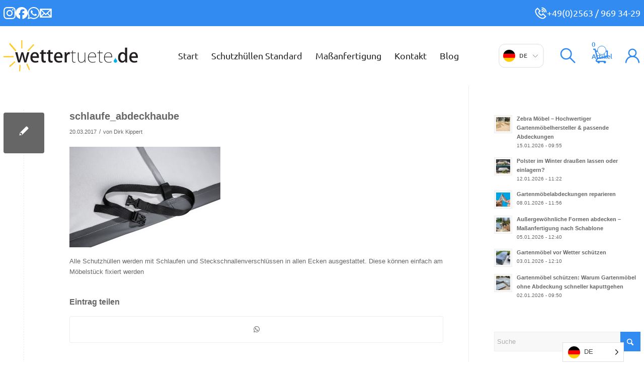

--- FILE ---
content_type: text/html; charset=UTF-8
request_url: https://www.wettertuete.de/?attachment_id=2463
body_size: 38615
content:
<!DOCTYPE html>
<html lang="de" class="html_boxed responsive av-preloader-disabled  html_header_top html_logo_left html_main_nav_header html_menu_right html_slim html_header_sticky html_header_shrinking html_header_topbar_active html_mobile_menu_tablet html_header_searchicon html_content_align_center html_header_unstick_top_disabled html_header_stretch_disabled html_av-submenu-hidden html_av-submenu-display-click html_av-overlay-full html_av-submenu-noclone html_entry_id_2463 av-cookies-no-cookie-consent av-no-preview av-default-lightbox html_text_menu_active av-mobile-menu-switch-default">
<head>
<meta charset="UTF-8" />


<!-- mobile setting -->
<meta name="viewport" content="width=device-width, initial-scale=1">

<!-- Scripts/CSS and wp_head hook -->
<meta name='robots' content='index, follow, max-image-preview:large, max-snippet:-1, max-video-preview:-1' />
	<style>img:is([sizes="auto" i], [sizes^="auto," i]) { contain-intrinsic-size: 3000px 1500px }</style>
	<!-- This site has installed PayPal for WooCommerce v4.6.3 - https://www.angelleye.com/product/woocommerce-paypal-plugin/ -->
<style type="text/css">@font-face { font-family: 'star'; src: url('https://www.wettertuete.de/wp-content/plugins/woocommerce/assets/fonts/star.eot'); src: url('https://www.wettertuete.de/wp-content/plugins/woocommerce/assets/fonts/star.eot?#iefix') format('embedded-opentype'), 	  url('https://www.wettertuete.de/wp-content/plugins/woocommerce/assets/fonts/star.woff') format('woff'), 	  url('https://www.wettertuete.de/wp-content/plugins/woocommerce/assets/fonts/star.ttf') format('truetype'), 	  url('https://www.wettertuete.de/wp-content/plugins/woocommerce/assets/fonts/star.svg#star') format('svg'); font-weight: normal; font-style: normal;  } @font-face { font-family: 'WooCommerce'; src: url('https://www.wettertuete.de/wp-content/plugins/woocommerce/assets/fonts/WooCommerce.eot'); src: url('https://www.wettertuete.de/wp-content/plugins/woocommerce/assets/fonts/WooCommerce.eot?#iefix') format('embedded-opentype'), 	  url('https://www.wettertuete.de/wp-content/plugins/woocommerce/assets/fonts/WooCommerce.woff') format('woff'), 	  url('https://www.wettertuete.de/wp-content/plugins/woocommerce/assets/fonts/WooCommerce.ttf') format('truetype'), 	  url('https://www.wettertuete.de/wp-content/plugins/woocommerce/assets/fonts/WooCommerce.svg#WooCommerce') format('svg'); font-weight: normal; font-style: normal;  } </style><!-- Google tag (gtag.js) consent mode dataLayer added by Site Kit -->
<script type="text/partytown" id="google_gtagjs-js-consent-mode-data-layer">
/* <![CDATA[ */
window.dataLayer = window.dataLayer || [];function gtag(){dataLayer.push(arguments);}
gtag('consent', 'default', {"ad_personalization":"denied","ad_storage":"denied","ad_user_data":"denied","analytics_storage":"denied","functionality_storage":"denied","security_storage":"denied","personalization_storage":"denied","region":["AT","BE","BG","CH","CY","CZ","DE","DK","EE","ES","FI","FR","GB","GR","HR","HU","IE","IS","IT","LI","LT","LU","LV","MT","NL","NO","PL","PT","RO","SE","SI","SK"],"wait_for_update":500});
window._googlesitekitConsentCategoryMap = {"statistics":["analytics_storage"],"marketing":["ad_storage","ad_user_data","ad_personalization"],"functional":["functionality_storage","security_storage"],"preferences":["personalization_storage"]};
window._googlesitekitConsents = {"ad_personalization":"denied","ad_storage":"denied","ad_user_data":"denied","analytics_storage":"denied","functionality_storage":"denied","security_storage":"denied","personalization_storage":"denied","region":["AT","BE","BG","CH","CY","CZ","DE","DK","EE","ES","FI","FR","GB","GR","HR","HU","IE","IS","IT","LI","LT","LU","LV","MT","NL","NO","PL","PT","RO","SE","SI","SK"],"wait_for_update":500};
/* ]]> */
</script>
<!-- End Google tag (gtag.js) consent mode dataLayer added by Site Kit -->

	<!-- This site is optimized with the Yoast SEO plugin v26.2 - https://yoast.com/wordpress/plugins/seo/ -->
	<title>schlaufe_abdeckhaube - Gartenmöbel Abdeckung</title>
	<link rel="canonical" href="https://www.wettertuete.de/" />
	<meta property="og:locale" content="de_DE" />
	<meta property="og:type" content="article" />
	<meta property="og:title" content="schlaufe_abdeckhaube - Gartenmöbel Abdeckung" />
	<meta property="og:description" content="Alle Schutzhüllen werden mit Schlaufen und Steckschnallenverschlüssen in allen Ecken ausgestattet. Diese können einfach am Möbelstück fixiert werden" />
	<meta property="og:url" content="https://www.wettertuete.de/" />
	<meta property="og:site_name" content="Gartenmöbel Abdeckung" />
	<meta property="article:publisher" content="https://www.facebook.com/Gartenmoebelabdeckung" />
	<meta property="article:modified_time" content="2017-03-20T13:47:18+00:00" />
	<meta property="og:image" content="https://www.wettertuete.de" />
	<meta property="og:image:width" content="1500" />
	<meta property="og:image:height" content="1000" />
	<meta property="og:image:type" content="image/jpeg" />
	<meta name="twitter:card" content="summary_large_image" />
	<script type="application/ld+json" class="yoast-schema-graph">{"@context":"https://schema.org","@graph":[{"@type":"WebPage","@id":"https://www.wettertuete.de/","url":"https://www.wettertuete.de/","name":"schlaufe_abdeckhaube - Gartenmöbel Abdeckung","isPartOf":{"@id":"https://www.wettertuete.de/#website"},"primaryImageOfPage":{"@id":"https://www.wettertuete.de/#primaryimage"},"image":{"@id":"https://www.wettertuete.de/#primaryimage"},"thumbnailUrl":"https://www.wettertuete.de/wp-content/uploads/2016/04/schlaufe_abdeckhaube.jpg","datePublished":"2017-03-20T13:45:47+00:00","dateModified":"2017-03-20T13:47:18+00:00","breadcrumb":{"@id":"https://www.wettertuete.de/#breadcrumb"},"inLanguage":"de","potentialAction":[{"@type":"ReadAction","target":["https://www.wettertuete.de/"]}]},{"@type":"ImageObject","inLanguage":"de","@id":"https://www.wettertuete.de/#primaryimage","url":"https://www.wettertuete.de/wp-content/uploads/2016/04/schlaufe_abdeckhaube.jpg","contentUrl":"https://www.wettertuete.de/wp-content/uploads/2016/04/schlaufe_abdeckhaube.jpg","width":1500,"height":1000,"caption":"Alle Schutzhüllen werden mit Schlaufen und Steckschnallenverschlüssen in allen Ecken ausgestattet. Diese können einfach am Möbelstück fixiert werden"},{"@type":"BreadcrumbList","@id":"https://www.wettertuete.de/#breadcrumb","itemListElement":[{"@type":"ListItem","position":1,"name":"Home","item":"https://www.wettertuete.de/"},{"@type":"ListItem","position":2,"name":"90x150x75 cm (BxLxH) Abdeckung / Stoff 2.1.","item":"https://www.wettertuete.de/produkt/150x90x75-cm-bxlxh-abeckhaube-tischabdeckung/"},{"@type":"ListItem","position":3,"name":"schlaufe_abdeckhaube"}]},{"@type":"WebSite","@id":"https://www.wettertuete.de/#website","url":"https://www.wettertuete.de/","name":"Gartenmöbel Abdeckung","description":"Gartenmöbel Abdeckungen / auch auf Maß","publisher":{"@id":"https://www.wettertuete.de/#organization"},"potentialAction":[{"@type":"SearchAction","target":{"@type":"EntryPoint","urlTemplate":"https://www.wettertuete.de/?s={search_term_string}"},"query-input":{"@type":"PropertyValueSpecification","valueRequired":true,"valueName":"search_term_string"}}],"inLanguage":"de"},{"@type":"Organization","@id":"https://www.wettertuete.de/#organization","name":"Gartenmöbel Abdeckungen","url":"https://www.wettertuete.de/","logo":{"@type":"ImageObject","inLanguage":"de","@id":"https://www.wettertuete.de/#/schema/logo/image/","url":"https://www.wettertuete.de/wp-content/uploads/2025/08/logo_wettertuete-1.svg","contentUrl":"https://www.wettertuete.de/wp-content/uploads/2025/08/logo_wettertuete-1.svg","width":1,"height":1,"caption":"Gartenmöbel Abdeckungen"},"image":{"@id":"https://www.wettertuete.de/#/schema/logo/image/"},"sameAs":["https://www.facebook.com/Gartenmoebelabdeckung"]}]}</script>
	<!-- / Yoast SEO plugin. -->


<link rel='dns-prefetch' href='//widgets.trustedshops.com' />
<link rel='dns-prefetch' href='//capi-automation.s3.us-east-2.amazonaws.com' />
<link rel='dns-prefetch' href='//www.googletagmanager.com' />
<link rel="alternate" type="application/rss+xml" title="Gartenmöbel Abdeckung &raquo; Feed" href="https://www.wettertuete.de/feed/" />
<link rel="alternate" type="application/rss+xml" title="Gartenmöbel Abdeckung &raquo; Kommentar-Feed" href="https://www.wettertuete.de/comments/feed/" />
<link rel='stylesheet' id='avia-grid-css' href='https://www.wettertuete.de/wp-content/themes/wettertuete/css/grid.css?ver=7.1' type='text/css' media='all' />
<link rel='stylesheet' id='avia-base-css' href='https://www.wettertuete.de/wp-content/themes/wettertuete/css/base.css?ver=7.1' type='text/css' media='all' />
<link rel='stylesheet' id='avia-layout-css' href='https://www.wettertuete.de/wp-content/themes/wettertuete/css/layout.css?ver=7.1' type='text/css' media='all' />
<link rel='stylesheet' id='avia-module-blog-css' href='https://www.wettertuete.de/wp-content/themes/wettertuete/config-templatebuilder/avia-shortcodes/blog/blog.css?ver=7.1' type='text/css' media='all' />
<link rel='stylesheet' id='avia-module-postslider-css' href='https://www.wettertuete.de/wp-content/themes/wettertuete/config-templatebuilder/avia-shortcodes/postslider/postslider.css?ver=7.1' type='text/css' media='all' />
<link rel='stylesheet' id='avia-module-button-css' href='https://www.wettertuete.de/wp-content/themes/wettertuete/config-templatebuilder/avia-shortcodes/buttons/buttons.css?ver=7.1' type='text/css' media='all' />
<link rel='stylesheet' id='avia-module-button-fullwidth-css' href='https://www.wettertuete.de/wp-content/themes/wettertuete/config-templatebuilder/avia-shortcodes/buttons_fullwidth/buttons_fullwidth.css?ver=7.1' type='text/css' media='all' />
<link rel='stylesheet' id='avia-module-comments-css' href='https://www.wettertuete.de/wp-content/themes/wettertuete/config-templatebuilder/avia-shortcodes/comments/comments.css?ver=7.1' type='text/css' media='all' />
<link rel='stylesheet' id='avia-module-contact-css' href='https://www.wettertuete.de/wp-content/themes/wettertuete/config-templatebuilder/avia-shortcodes/contact/contact.css?ver=7.1' type='text/css' media='all' />
<link rel='stylesheet' id='avia-module-slideshow-css' href='https://www.wettertuete.de/wp-content/themes/wettertuete/config-templatebuilder/avia-shortcodes/slideshow/slideshow.css?ver=7.1' type='text/css' media='all' />
<link rel='stylesheet' id='avia-module-slideshow-contentpartner-css' href='https://www.wettertuete.de/wp-content/themes/wettertuete/config-templatebuilder/avia-shortcodes/contentslider/contentslider.css?ver=7.1' type='text/css' media='all' />
<link rel='stylesheet' id='avia-module-gallery-css' href='https://www.wettertuete.de/wp-content/themes/wettertuete/config-templatebuilder/avia-shortcodes/gallery/gallery.css?ver=7.1' type='text/css' media='all' />
<link rel='stylesheet' id='avia-module-gridrow-css' href='https://www.wettertuete.de/wp-content/themes/wettertuete/config-templatebuilder/avia-shortcodes/grid_row/grid_row.css?ver=7.1' type='text/css' media='all' />
<link rel='stylesheet' id='avia-module-heading-css' href='https://www.wettertuete.de/wp-content/themes/wettertuete/config-templatebuilder/avia-shortcodes/heading/heading.css?ver=7.1' type='text/css' media='all' />
<link rel='stylesheet' id='avia-module-hr-css' href='https://www.wettertuete.de/wp-content/themes/wettertuete/config-templatebuilder/avia-shortcodes/hr/hr.css?ver=7.1' type='text/css' media='all' />
<link rel='stylesheet' id='avia-module-icon-css' href='https://www.wettertuete.de/wp-content/themes/wettertuete/config-templatebuilder/avia-shortcodes/icon/icon.css?ver=7.1' type='text/css' media='all' />
<link rel='stylesheet' id='avia-module-iconbox-css' href='https://www.wettertuete.de/wp-content/themes/wettertuete/config-templatebuilder/avia-shortcodes/iconbox/iconbox.css?ver=7.1' type='text/css' media='all' />
<link rel='stylesheet' id='avia-module-iconlist-css' href='https://www.wettertuete.de/wp-content/themes/wettertuete/config-templatebuilder/avia-shortcodes/iconlist/iconlist.css?ver=7.1' type='text/css' media='all' />
<link rel='stylesheet' id='avia-module-image-css' href='https://www.wettertuete.de/wp-content/themes/wettertuete/config-templatebuilder/avia-shortcodes/image/image.css?ver=7.1' type='text/css' media='all' />
<link rel='stylesheet' id='avia-module-masonry-css' href='https://www.wettertuete.de/wp-content/themes/wettertuete/config-templatebuilder/avia-shortcodes/masonry_entries/masonry_entries.css?ver=7.1' type='text/css' media='all' />
<link rel='stylesheet' id='avia-siteloader-css' href='https://www.wettertuete.de/wp-content/themes/wettertuete/css/avia-snippet-site-preloader.css?ver=7.1' type='text/css' media='all' />
<link rel='stylesheet' id='avia-module-menu-css' href='https://www.wettertuete.de/wp-content/themes/wettertuete/config-templatebuilder/avia-shortcodes/menu/menu.css?ver=7.1' type='text/css' media='all' />
<link rel='stylesheet' id='avia-module-catalogue-css' href='https://www.wettertuete.de/wp-content/themes/wettertuete/config-templatebuilder/avia-shortcodes/catalogue/catalogue.css?ver=7.1' type='text/css' media='all' />
<link rel='stylesheet' id='avia-module-promobox-css' href='https://www.wettertuete.de/wp-content/themes/wettertuete/config-templatebuilder/avia-shortcodes/promobox/promobox.css?ver=7.1' type='text/css' media='all' />
<link rel='stylesheet' id='avia-module-slideshow-fullsize-css' href='https://www.wettertuete.de/wp-content/themes/wettertuete/config-templatebuilder/avia-shortcodes/slideshow_fullsize/slideshow_fullsize.css?ver=7.1' type='text/css' media='all' />
<link rel='stylesheet' id='avia-module-social-css' href='https://www.wettertuete.de/wp-content/themes/wettertuete/config-templatebuilder/avia-shortcodes/social_share/social_share.css?ver=7.1' type='text/css' media='all' />
<link rel='stylesheet' id='avia-module-tabs-css' href='https://www.wettertuete.de/wp-content/themes/wettertuete/config-templatebuilder/avia-shortcodes/tabs/tabs.css?ver=7.1' type='text/css' media='all' />
<link rel='stylesheet' id='avia-module-toggles-css' href='https://www.wettertuete.de/wp-content/themes/wettertuete/config-templatebuilder/avia-shortcodes/toggles/toggles.css?ver=7.1' type='text/css' media='all' />
<link rel='stylesheet' id='avia-module-video-css' href='https://www.wettertuete.de/wp-content/themes/wettertuete/config-templatebuilder/avia-shortcodes/video/video.css?ver=7.1' type='text/css' media='all' />
<link rel='stylesheet' id='avia-scs-css' href='https://www.wettertuete.de/wp-content/themes/wettertuete/css/shortcodes.css?ver=7.1' type='text/css' media='all' />
<link rel='stylesheet' id='avia-woocommerce-css-css' href='https://www.wettertuete.de/wp-content/themes/wettertuete/config-woocommerce/woocommerce-mod.css?ver=7.1' type='text/css' media='all' />
<style id='woocommerce-inline-inline-css' type='text/css'>
.woocommerce form .form-row .required { visibility: visible; }
</style>
<link rel='stylesheet' id='wcz-frontend-css' href='https://www.wettertuete.de/wp-content/plugins/woocustomizer/assets/css/frontend.css?ver=2.6.3' type='text/css' media='all' />
<link rel='stylesheet' id='wpmenucart-icons-css' href='https://www.wettertuete.de/wp-content/plugins/wp-menu-cart/assets/css/wpmenucart-icons.min.css?ver=2.14.12' type='text/css' media='all' />
<style id='wpmenucart-icons-inline-css' type='text/css'>
@font-face{font-family:WPMenuCart;src:url(https://www.wettertuete.de/wp-content/plugins/wp-menu-cart/assets/fonts/WPMenuCart.eot);src:url(https://www.wettertuete.de/wp-content/plugins/wp-menu-cart/assets/fonts/WPMenuCart.eot?#iefix) format('embedded-opentype'),url(https://www.wettertuete.de/wp-content/plugins/wp-menu-cart/assets/fonts/WPMenuCart.woff2) format('woff2'),url(https://www.wettertuete.de/wp-content/plugins/wp-menu-cart/assets/fonts/WPMenuCart.woff) format('woff'),url(https://www.wettertuete.de/wp-content/plugins/wp-menu-cart/assets/fonts/WPMenuCart.ttf) format('truetype'),url(https://www.wettertuete.de/wp-content/plugins/wp-menu-cart/assets/fonts/WPMenuCart.svg#WPMenuCart) format('svg');font-weight:400;font-style:normal;font-display:swap}
</style>
<link rel='stylesheet' id='wpmenucart-css' href='https://www.wettertuete.de/wp-content/plugins/wp-menu-cart/assets/css/wpmenucart-main.min.css?ver=2.14.12' type='text/css' media='all' />
<link rel='stylesheet' id='weglot-css-css' href='https://www.wettertuete.de/wp-content/plugins/weglot/dist/css/front-css.css?ver=5.1' type='text/css' media='all' />
<link rel='stylesheet' id='new-flag-css-css' href='https://www.wettertuete.de/wp-content/plugins/weglot/dist/css/new-flags.css?ver=5.1' type='text/css' media='all' />
<link rel='stylesheet' id='brands-styles-css' href='https://www.wettertuete.de/wp-content/plugins/woocommerce/assets/css/brands.css?ver=10.2.2' type='text/css' media='all' />
<link rel='stylesheet' id='angelleye-express-checkout-css-css' href='https://www.wettertuete.de/wp-content/plugins/paypal-for-woocommerce/assets/css/angelleye-express-checkout.css?ver=4.6.3' type='text/css' media='all' />
<link rel='stylesheet' id='avia-fold-unfold-css' href='https://www.wettertuete.de/wp-content/themes/wettertuete/css/avia-snippet-fold-unfold.css?ver=7.1' type='text/css' media='all' />
<link rel='stylesheet' id='avia-popup-css-css' href='https://www.wettertuete.de/wp-content/themes/wettertuete/js/aviapopup/magnific-popup.min.css?ver=7.1' type='text/css' media='screen' />
<link rel='stylesheet' id='avia-lightbox-css' href='https://www.wettertuete.de/wp-content/themes/wettertuete/css/avia-snippet-lightbox.css?ver=7.1' type='text/css' media='screen' />
<link rel='stylesheet' id='avia-widget-css-css' href='https://www.wettertuete.de/wp-content/themes/wettertuete/css/avia-snippet-widget.css?ver=7.1' type='text/css' media='screen' />
<link rel='stylesheet' id='avia-dynamic-css' href='https://www.wettertuete.de/wp-content/uploads/dynamic_avia/wettertuete_child.css?ver=69686db2d1c9b' type='text/css' media='all' />
<link rel='stylesheet' id='avia-custom-css' href='https://www.wettertuete.de/wp-content/themes/wettertuete/css/custom.css?ver=7.1' type='text/css' media='all' />
<link rel='stylesheet' id='avia-style-css' href='https://www.wettertuete.de/wp-content/themes/wettertuete%20child/style.css?ver=7.1' type='text/css' media='all' />
<link rel='stylesheet' id='borlabs-cookie-custom-css' href='https://www.wettertuete.de/wp-content/cache/borlabs-cookie/1/borlabs-cookie-1-de.css?ver=3.3.23-67' type='text/css' media='all' />
<link rel='stylesheet' id='woocommerce-gzd-layout-css' href='https://www.wettertuete.de/wp-content/plugins/woocommerce-germanized/build/static/layout-styles.css?ver=3.20.3' type='text/css' media='all' />
<style id='woocommerce-gzd-layout-inline-css' type='text/css'>
.woocommerce-checkout .shop_table { background-color: #eeeeee; } .product p.deposit-packaging-type { font-size: 1.25em !important; } p.woocommerce-shipping-destination { display: none; }
                .wc-gzd-nutri-score-value-a {
                    background: url(https://www.wettertuete.de/wp-content/plugins/woocommerce-germanized/assets/images/nutri-score-a.svg) no-repeat;
                }
                .wc-gzd-nutri-score-value-b {
                    background: url(https://www.wettertuete.de/wp-content/plugins/woocommerce-germanized/assets/images/nutri-score-b.svg) no-repeat;
                }
                .wc-gzd-nutri-score-value-c {
                    background: url(https://www.wettertuete.de/wp-content/plugins/woocommerce-germanized/assets/images/nutri-score-c.svg) no-repeat;
                }
                .wc-gzd-nutri-score-value-d {
                    background: url(https://www.wettertuete.de/wp-content/plugins/woocommerce-germanized/assets/images/nutri-score-d.svg) no-repeat;
                }
                .wc-gzd-nutri-score-value-e {
                    background: url(https://www.wettertuete.de/wp-content/plugins/woocommerce-germanized/assets/images/nutri-score-e.svg) no-repeat;
                }
            
</style>
<script type="text/javascript" id="web-worker-offloading-js-before">
/* <![CDATA[ */
window.partytown = {...(window.partytown || {}), ...{"lib":"\/wp-content\/plugins\/web-worker-offloading\/build\/","globalFns":["gtag","wp_has_consent","gtag"],"forward":["dataLayer.push","gtag","dataLayer.push","gtag"],"mainWindowAccessors":["_googlesitekitConsentCategoryMap","_googlesitekitConsents","wp_consent_type","wp_fallback_consent_type","wp_has_consent","waitfor_consent_hook"]}};
/* ]]> */
</script>
<script type="text/javascript" id="web-worker-offloading-js-after">
/* <![CDATA[ */
/* Partytown 0.10.2-dev1727590485751 - MIT builder.io */
const t={preserveBehavior:!1},e=e=>{if("string"==typeof e)return[e,t];const[n,r=t]=e;return[n,{...t,...r}]},n=Object.freeze((()=>{const t=new Set;let e=[];do{Object.getOwnPropertyNames(e).forEach((n=>{"function"==typeof e[n]&&t.add(n)}))}while((e=Object.getPrototypeOf(e))!==Object.prototype);return Array.from(t)})());!function(t,r,o,i,a,s,c,d,l,p,u=t,f){function h(){f||(f=1,"/"==(c=(s.lib||"/~partytown/")+(s.debug?"debug/":""))[0]&&(l=r.querySelectorAll('script[type="text/partytown"]'),i!=t?i.dispatchEvent(new CustomEvent("pt1",{detail:t})):(d=setTimeout(v,999999999),r.addEventListener("pt0",w),a?y(1):o.serviceWorker?o.serviceWorker.register(c+(s.swPath||"partytown-sw.js"),{scope:c}).then((function(t){t.active?y():t.installing&&t.installing.addEventListener("statechange",(function(t){"activated"==t.target.state&&y()}))}),console.error):v())))}function y(e){p=r.createElement(e?"script":"iframe"),t._pttab=Date.now(),e||(p.style.display="block",p.style.width="0",p.style.height="0",p.style.border="0",p.style.visibility="hidden",p.setAttribute("aria-hidden",!0)),p.src=c+"partytown-"+(e?"atomics.js?v=0.10.2-dev1727590485751":"sandbox-sw.html?"+t._pttab),r.querySelector(s.sandboxParent||"body").appendChild(p)}function v(n,o){for(w(),i==t&&(s.forward||[]).map((function(n){const[r]=e(n);delete t[r.split(".")[0]]})),n=0;n<l.length;n++)(o=r.createElement("script")).innerHTML=l[n].innerHTML,o.nonce=s.nonce,r.head.appendChild(o);p&&p.parentNode.removeChild(p)}function w(){clearTimeout(d)}s=t.partytown||{},i==t&&(s.forward||[]).map((function(r){const[o,{preserveBehavior:i}]=e(r);u=t,o.split(".").map((function(e,r,o){var a;u=u[o[r]]=r+1<o.length?u[o[r]]||(a=o[r+1],n.includes(a)?[]:{}):(()=>{let e=null;if(i){const{methodOrProperty:n,thisObject:r}=((t,e)=>{let n=t;for(let t=0;t<e.length-1;t+=1)n=n[e[t]];return{thisObject:n,methodOrProperty:e.length>0?n[e[e.length-1]]:void 0}})(t,o);"function"==typeof n&&(e=(...t)=>n.apply(r,...t))}return function(){let n;return e&&(n=e(arguments)),(t._ptf=t._ptf||[]).push(o,arguments),n}})()}))})),"complete"==r.readyState?h():(t.addEventListener("DOMContentLoaded",h),t.addEventListener("load",h))}(window,document,navigator,top,window.crossOriginIsolated);
/* ]]> */
</script>
<script type="text/javascript" src="https://www.wettertuete.de/wp-includes/js/jquery/jquery.min.js?ver=3.7.1" id="jquery-core-js"></script>
<script type="text/javascript" src="https://www.wettertuete.de/wp-includes/js/jquery/jquery-migrate.min.js?ver=3.4.1" id="jquery-migrate-js"></script>
<script type="text/javascript" src="https://www.wettertuete.de/wp-content/plugins/woocommerce/assets/js/js-cookie/js.cookie.min.js?ver=2.1.4-wc.10.2.2" id="js-cookie-js" data-wp-strategy="defer"></script>
<script type="text/javascript" src="https://www.wettertuete.de/wp-content/plugins/woocommerce/assets/js/jquery-blockui/jquery.blockUI.min.js?ver=2.7.0-wc.10.2.2" id="jquery-blockui-js" data-wp-strategy="defer"></script>
<script type="text/javascript" id="wc-add-to-cart-js-extra">
/* <![CDATA[ */
var wc_add_to_cart_params = {"ajax_url":"\/wp-admin\/admin-ajax.php","wc_ajax_url":"\/?wc-ajax=%%endpoint%%","i18n_view_cart":"Warenkorb anzeigen","cart_url":"https:\/\/www.wettertuete.de\/warenkorb\/","is_cart":"","cart_redirect_after_add":"no"};
/* ]]> */
</script>
<script type="text/javascript" src="https://www.wettertuete.de/wp-content/plugins/woocommerce/assets/js/frontend/add-to-cart.min.js?ver=10.2.2" id="wc-add-to-cart-js" defer="defer" data-wp-strategy="defer"></script>
<script type="text/javascript" src="https://www.wettertuete.de/wp-content/plugins/weglot/dist/front-js.js?ver=5.1" id="wp-weglot-js-js"></script>
<script type="text/javascript" id="WCPAY_ASSETS-js-extra">
/* <![CDATA[ */
var wcpayAssets = {"url":"https:\/\/www.wettertuete.de\/wp-content\/plugins\/woocommerce-payments\/dist\/"};
/* ]]> */
</script>
<script type="text/javascript" src="https://www.wettertuete.de/wp-includes/js/dist/hooks.min.js?ver=4d63a3d491d11ffd8ac6" id="wp-hooks-js"></script>
<script type="text/javascript" src="https://www.wettertuete.de/wp-includes/js/dist/i18n.min.js?ver=5e580eb46a90c2b997e6" id="wp-i18n-js"></script>
<script type="text/javascript" id="wp-i18n-js-after">
/* <![CDATA[ */
wp.i18n.setLocaleData( { 'text direction\u0004ltr': [ 'ltr' ] } );
/* ]]> */
</script>
<script type="text/javascript" src="https://www.wettertuete.de/wp-content/plugins/paypal-for-woocommerce/ppcp-gateway/js/wc-angelleye-common-functions.min.js?ver=4.6.3" id="angelleye_ppcp-common-functions-js"></script>
<script type="text/javascript" src="https://www.wettertuete.de/wp-content/themes/wettertuete/js/avia-js.js?ver=7.1" id="avia-js-js"></script>
<script type="text/javascript" src="https://www.wettertuete.de/wp-content/themes/wettertuete/js/avia-compat.js?ver=7.1" id="avia-compat-js"></script>
<script data-no-optimize="1" data-no-minify="1" data-cfasync="false" nowprocket type="text/javascript" src="https://www.wettertuete.de/wp-content/cache/borlabs-cookie/1/borlabs-cookie-config-de.json.js?ver=3.3.23-84" id="borlabs-cookie-config-js"></script>
<script data-no-optimize="1" data-no-minify="1" data-cfasync="false" nowprocket type="text/javascript" src="https://www.wettertuete.de/wp-content/plugins/borlabs-cookie/assets/javascript/borlabs-cookie-prioritize.min.js?ver=3.3.23" id="borlabs-cookie-prioritize-js"></script>
<script data-borlabs-cookie-script-blocker-handle="google_gtagjs" data-borlabs-cookie-script-blocker-id="site-kit-analytics" type='text/template' "textpartytown"data-borlabs-cookie-script-blocker-src ="https://www.googletagmanager.com/gtag/js?id=GT-PLW5TZG8" id="google_gtagjs-js"></script><script data-borlabs-cookie-script-blocker-handle="google_gtagjs" data-borlabs-cookie-script-blocker-id="site-kit-analytics" type='text/template' "textpartytown"id ="google_gtagjs-js-after">
/* <![CDATA[ */
window.dataLayer = window.dataLayer || [];function gtag(){dataLayer.push(arguments);}
gtag("set","linker",{"domains":["www.wettertuete.de"]});
gtag("js", new Date());
gtag("set", "developer_id.dZTNiMT", true);
gtag("config", "GT-PLW5TZG8");
 window._googlesitekit = window._googlesitekit || {}; window._googlesitekit.throttledEvents = []; window._googlesitekit.gtagEvent = (name, data) => { var key = JSON.stringify( { name, data } ); if ( !! window._googlesitekit.throttledEvents[ key ] ) { return; } window._googlesitekit.throttledEvents[ key ] = true; setTimeout( () => { delete window._googlesitekit.throttledEvents[ key ]; }, 5 ); gtag( "event", name, { ...data, event_source: "site-kit" } ); }; 
/* ]]> */
</script><script data-borlabs-cookie-script-blocker-ignore>
	window.fbqCallHistoryArguments = [];
	if (typeof fbq === 'undefined') {
		window.fbq = function() {
			window.fbqCallHistoryArguments.push(arguments);
		}
	}
</script><link rel="https://api.w.org/" href="https://www.wettertuete.de/wp-json/" /><link rel="alternate" title="JSON" type="application/json" href="https://www.wettertuete.de/wp-json/wp/v2/media/2463" /><link rel="EditURI" type="application/rsd+xml" title="RSD" href="https://www.wettertuete.de/xmlrpc.php?rsd" />
<meta name="generator" content="WordPress 6.8.3" />
<meta name="generator" content="WooCommerce 10.2.2" />
<link rel='shortlink' href='https://www.wettertuete.de/?p=2463' />
<link rel="alternate" title="oEmbed (JSON)" type="application/json+oembed" href="https://www.wettertuete.de/wp-json/oembed/1.0/embed?url=https%3A%2F%2Fwww.wettertuete.de%2F%3Fattachment_id%3D2463" />
<link rel="alternate" title="oEmbed (XML)" type="text/xml+oembed" href="https://www.wettertuete.de/wp-json/oembed/1.0/embed?url=https%3A%2F%2Fwww.wettertuete.de%2F%3Fattachment_id%3D2463&#038;format=xml" />
<meta name="generator" content="Site Kit by Google 1.164.0" /><meta name="generator" content="performance-lab 4.0.0; plugins: image-prioritizer, web-worker-offloading, webp-uploads">
<meta name="generator" content="web-worker-offloading 0.2.0">
<meta name="generator" content="webp-uploads 2.6.0">
<meta name="ti-site-data" content="[base64]" />
<link rel="alternate" href="https://www.wettertuete.de/" hreflang="de"/>
<link rel="alternate" href="https://www.wettertuete.de/en/" hreflang="en"/>
<link rel="alternate" href="https://www.wettertuete.de/fr/" hreflang="fr"/>
<link rel="alternate" href="https://www.wettertuete.de/es/" hreflang="es"/>
<script type="application/json" id="weglot-data">{"website":"https:\/\/wettertuete.de","uid":"2cbc4d4f57","project_slug":"wettertuete-de","language_from":"de","language_from_custom_flag":null,"language_from_custom_name":null,"excluded_paths":[{"type":"END_WITH","value":"\/kennen-sie-schon-rawe-brand-handgemachtes-geschirr","language_button_displayed":false,"exclusion_behavior":"REDIRECT","excluded_languages":[],"regex":"\/kennen\\-sie\\-schon\\-rawe\\-brand\\-handgemachtes\\-geschirr$"},{"type":"IS_EXACTLY","value":"\/gartenmoebel_abdeckungen","language_button_displayed":false,"exclusion_behavior":"REDIRECT","excluded_languages":[],"regex":"^\/gartenmoebel_abdeckungen$"},{"type":"IS_EXACTLY","value":"\/ovale-abdeckhauben-fuer-tische-schutzhuelle-fuer-ovale-tische","language_button_displayed":false,"exclusion_behavior":"REDIRECT","excluded_languages":[],"regex":"^\/ovale\\-abdeckhauben\\-fuer\\-tische\\-schutzhuelle\\-fuer\\-ovale\\-tische$"},{"type":"IS_EXACTLY","value":"\/strandkorbabdeckung-auf-mass","language_button_displayed":false,"exclusion_behavior":"REDIRECT","excluded_languages":[],"regex":"^\/strandkorbabdeckung\\-auf\\-mass$"},{"type":"IS_EXACTLY","value":"\/vorgefertige-skizzen-fuer-massanfertigungen","language_button_displayed":false,"exclusion_behavior":"REDIRECT","excluded_languages":[],"regex":"^\/vorgefertige\\-skizzen\\-fuer\\-massanfertigungen$"},{"type":"IS_EXACTLY","value":"\/artenmoebel-abdeckungen-winterfest","language_button_displayed":false,"exclusion_behavior":"REDIRECT","excluded_languages":[],"regex":"^\/artenmoebel\\-abdeckungen\\-winterfest$"},{"type":"IS_EXACTLY","value":"\/loungemoebel-mit-polster-abdecken","language_button_displayed":false,"exclusion_behavior":"REDIRECT","excluded_languages":[],"regex":"^\/loungemoebel\\-mit\\-polster\\-abdecken$"},{"type":"IS_EXACTLY","value":"\/ersatzradabdeckung","language_button_displayed":false,"exclusion_behavior":"REDIRECT","excluded_languages":[],"regex":"^\/ersatzradabdeckung$"},{"type":"IS_EXACTLY","value":"\/billardtischabdeckung-schutzhuelle-fuer-einen-billardtisch","language_button_displayed":false,"exclusion_behavior":"REDIRECT","excluded_languages":[],"regex":"^\/billardtischabdeckung\\-schutzhuelle\\-fuer\\-einen\\-billardtisch$"},{"type":"IS_EXACTLY","value":"\/aussenkueche","language_button_displayed":false,"exclusion_behavior":"REDIRECT","excluded_languages":[],"regex":"^\/aussenkueche$"},{"type":"IS_EXACTLY","value":"\/wettertuete-erfahrung","language_button_displayed":false,"exclusion_behavior":"REDIRECT","excluded_languages":[],"regex":"^\/wettertuete\\-erfahrung$"},{"type":"IS_EXACTLY","value":"\/dachzelt-auf-dem-auto","language_button_displayed":false,"exclusion_behavior":"REDIRECT","excluded_languages":[],"regex":"^\/dachzelt\\-auf\\-dem\\-auto$"},{"type":"IS_EXACTLY","value":"\/daybedabdeckung","language_button_displayed":false,"exclusion_behavior":"REDIRECT","excluded_languages":[],"regex":"^\/daybedabdeckung$"},{"type":"IS_EXACTLY","value":"\/bmw-isetta-abdeckung-nach-mass","language_button_displayed":false,"exclusion_behavior":"REDIRECT","excluded_languages":[],"regex":"^\/bmw\\-isetta\\-abdeckung\\-nach\\-mass$"},{"type":"IS_EXACTLY","value":"\/aussenkuechen-schutzhuelle","language_button_displayed":false,"exclusion_behavior":"REDIRECT","excluded_languages":[],"regex":"^\/aussenkuechen\\-schutzhuelle$"},{"type":"IS_EXACTLY","value":"\/abdeckhauben-nach-mass-fuer-medizinische-geraete","language_button_displayed":false,"exclusion_behavior":"REDIRECT","excluded_languages":[],"regex":"^\/abdeckhauben\\-nach\\-mass\\-fuer\\-medizinische\\-geraete$"},{"type":"IS_EXACTLY","value":"\/die-groessten-feinde-der-wettertuete","language_button_displayed":false,"exclusion_behavior":"REDIRECT","excluded_languages":[],"regex":"^\/die\\-groessten\\-feinde\\-der\\-wettertuete$"},{"type":"IS_EXACTLY","value":"\/agb","language_button_displayed":false,"exclusion_behavior":"REDIRECT","excluded_languages":[],"regex":"^\/agb$"},{"type":"IS_EXACTLY","value":"\/gartenmoebel_abdeckungen\/feed","language_button_displayed":false,"exclusion_behavior":"REDIRECT","excluded_languages":[],"regex":"^\/gartenmoebel_abdeckungen\/feed$"},{"type":"IS_EXACTLY","value":"\/massanfertigungen-2","language_button_displayed":false,"exclusion_behavior":"REDIRECT","excluded_languages":[],"regex":"^\/massanfertigungen\\-2$"},{"type":"IS_EXACTLY","value":"\/shop-gartenmoebel-abdeckungen","language_button_displayed":false,"exclusion_behavior":"REDIRECT","excluded_languages":[],"regex":"^\/shop\\-gartenmoebel\\-abdeckungen$"},{"type":"IS_EXACTLY","value":"\/artenmoebel-abdeckungen-winterfest\/feed","language_button_displayed":false,"exclusion_behavior":"REDIRECT","excluded_languages":[],"regex":"^\/artenmoebel\\-abdeckungen\\-winterfest\/feed$"},{"type":"IS_EXACTLY","value":"\/outdoorkuechenabdeckung","language_button_displayed":false,"exclusion_behavior":"REDIRECT","excluded_languages":[],"regex":"^\/outdoorkuechenabdeckung$"},{"type":"IS_EXACTLY","value":"\/erfahrung-wettertuete","language_button_displayed":false,"exclusion_behavior":"REDIRECT","excluded_languages":[],"regex":"^\/erfahrung\\-wettertuete$"},{"type":"IS_EXACTLY","value":"\/grilltischabdeckung","language_button_displayed":false,"exclusion_behavior":"REDIRECT","excluded_languages":[],"regex":"^\/grilltischabdeckung$"},{"type":"IS_EXACTLY","value":"\/produkt\/110x250x85-cm-bxlxh-schutzhuelle-stoff-2-0-kopie-2","language_button_displayed":false,"exclusion_behavior":"REDIRECT","excluded_languages":[],"regex":"^\/produkt\/110x250x85\\-cm\\-bxlxh\\-schutzhuelle\\-stoff\\-2\\-0\\-kopie\\-2$"},{"type":"IS_EXACTLY","value":"\/produkt\/grillabdeckung-stehtischabdeckung-tischabdeckung-80x80x100-cm","language_button_displayed":false,"exclusion_behavior":"REDIRECT","excluded_languages":[],"regex":"^\/produkt\/grillabdeckung\\-stehtischabdeckung\\-tischabdeckung\\-80x80x100\\-cm$"},{"type":"IS_EXACTLY","value":"\/produkt\/25x40x15-cm-bxlxh-tischplattenabdeckung-stoff-2-0-kopie","language_button_displayed":false,"exclusion_behavior":"REDIRECT","excluded_languages":[],"regex":"^\/produkt\/25x40x15\\-cm\\-bxlxh\\-tischplattenabdeckung\\-stoff\\-2\\-0\\-kopie$"},{"type":"IS_EXACTLY","value":"\/produkt\/220x80x35-cm-bxlxh-liegestuhlabdeckung-stoff-2-0","language_button_displayed":false,"exclusion_behavior":"REDIRECT","excluded_languages":[],"regex":"^\/produkt\/220x80x35\\-cm\\-bxlxh\\-liegestuhlabdeckung\\-stoff\\-2\\-0$"},{"type":"IS_EXACTLY","value":"\/produkt\/120x245x75-cm-bxlxh-abdeckung-stoff-2-0","language_button_displayed":false,"exclusion_behavior":"REDIRECT","excluded_languages":[],"regex":"^\/produkt\/120x245x75\\-cm\\-bxlxh\\-abdeckung\\-stoff\\-2\\-0$"},{"type":"IS_EXACTLY","value":"\/produkt\/100x300x80-cm-bxlxh-schutzhuelle-stoff-2-0","language_button_displayed":false,"exclusion_behavior":"REDIRECT","excluded_languages":[],"regex":"^\/produkt\/100x300x80\\-cm\\-bxlxh\\-schutzhuelle\\-stoff\\-2\\-0$"},{"type":"IS_EXACTLY","value":"\/produkt\/50x200x40-cm-bxlxh-schutzhuelle-stoff-2-0","language_button_displayed":false,"exclusion_behavior":"REDIRECT","excluded_languages":[],"regex":"^\/produkt\/50x200x40\\-cm\\-bxlxh\\-schutzhuelle\\-stoff\\-2\\-0$"},{"type":"IS_EXACTLY","value":"\/produkt\/35-cm-durchmesser-x-45-cm-hoehe-runde-tischabdeckung-abdeckplane","language_button_displayed":false,"exclusion_behavior":"REDIRECT","excluded_languages":[],"regex":"^\/produkt\/35\\-cm\\-durchmesser\\-x\\-45\\-cm\\-hoehe\\-runde\\-tischabdeckung\\-abdeckplane$"},{"type":"IS_EXACTLY","value":"\/produkt\/50x170x160-cm-bxlxh-schutzhuelle-stoff-2-0","language_button_displayed":false,"exclusion_behavior":"REDIRECT","excluded_languages":[],"regex":"^\/produkt\/50x170x160\\-cm\\-bxlxh\\-schutzhuelle\\-stoff\\-2\\-0$"},{"type":"IS_EXACTLY","value":"\/produkt\/140x160x100-cm-bxlxh-tischabdeckung-2","language_button_displayed":false,"exclusion_behavior":"REDIRECT","excluded_languages":[],"regex":"^\/produkt\/140x160x100\\-cm\\-bxlxh\\-tischabdeckung\\-2$"},{"type":"IS_EXACTLY","value":"\/produkt\/100x120x75-cm-bxlxh-abdeckplane-stoff-2-0","language_button_displayed":false,"exclusion_behavior":"REDIRECT","excluded_languages":[],"regex":"^\/produkt\/100x120x75\\-cm\\-bxlxh\\-abdeckplane\\-stoff\\-2\\-0$"},{"type":"IS_EXACTLY","value":"\/produkt\/runde-tischabdeckung-175-cm-durchmesser-x-75-cm-hoehe","language_button_displayed":false,"exclusion_behavior":"REDIRECT","excluded_languages":[],"regex":"^\/produkt\/runde\\-tischabdeckung\\-175\\-cm\\-durchmesser\\-x\\-75\\-cm\\-hoehe$"},{"type":"IS_EXACTLY","value":"\/produkt\/180x255x70-cm-bxlxh-schutzhuelle-stoff-2-0-kopie","language_button_displayed":false,"exclusion_behavior":"REDIRECT","excluded_languages":[],"regex":"^\/produkt\/180x255x70\\-cm\\-bxlxh\\-schutzhuelle\\-stoff\\-2\\-0\\-kopie$"},{"type":"IS_EXACTLY","value":"\/produkt\/155x65x100-cm-bxlxh-tischabdeckung","language_button_displayed":false,"exclusion_behavior":"REDIRECT","excluded_languages":[],"regex":"^\/produkt\/155x65x100\\-cm\\-bxlxh\\-tischabdeckung$"},{"type":"IS_EXACTLY","value":"\/produkt\/80x80x38-cm-bxlxh-schutzhuelle-stoff-2-0","language_button_displayed":false,"exclusion_behavior":"REDIRECT","excluded_languages":[],"regex":"^\/produkt\/80x80x38\\-cm\\-bxlxh\\-schutzhuelle\\-stoff\\-2\\-0$"},{"type":"IS_EXACTLY","value":"\/produkt\/abdeckhaube-60x150x75-cm","language_button_displayed":false,"exclusion_behavior":"REDIRECT","excluded_languages":[],"regex":"^\/produkt\/abdeckhaube\\-60x150x75\\-cm$"},{"type":"IS_EXACTLY","value":"\/produkt\/180x200x40-cm-bxlxh-schutzhuelle-stoff-2-0","language_button_displayed":false,"exclusion_behavior":"REDIRECT","excluded_languages":[],"regex":"^\/produkt\/180x200x40\\-cm\\-bxlxh\\-schutzhuelle\\-stoff\\-2\\-0$"},{"type":"IS_EXACTLY","value":"\/produkt\/67x87x88-cm-bxlxh-schutzhuelle-stoff-2-0","language_button_displayed":false,"exclusion_behavior":"REDIRECT","excluded_languages":[],"regex":"^\/produkt\/67x87x88\\-cm\\-bxlxh\\-schutzhuelle\\-stoff\\-2\\-0$"},{"type":"IS_EXACTLY","value":"\/produkt\/150x110x15-cm-bxlxh-tischplattenabdeckung-stoff-2-0","language_button_displayed":false,"exclusion_behavior":"REDIRECT","excluded_languages":[],"regex":"^\/produkt\/150x110x15\\-cm\\-bxlxh\\-tischplattenabdeckung\\-stoff\\-2\\-0$"},{"type":"IS_EXACTLY","value":"\/produkt\/100x190x75-cm-bxlxh-schutzhuelle-stoff-2-0","language_button_displayed":false,"exclusion_behavior":"REDIRECT","excluded_languages":[],"regex":"^\/produkt\/100x190x75\\-cm\\-bxlxh\\-schutzhuelle\\-stoff\\-2\\-0$"},{"type":"IS_EXACTLY","value":"\/produkt\/130x70x75-cm-bxlxh-schutzhuelle-stoff-2-0","language_button_displayed":false,"exclusion_behavior":"REDIRECT","excluded_languages":[],"regex":"^\/produkt\/130x70x75\\-cm\\-bxlxh\\-schutzhuelle\\-stoff\\-2\\-0$"},{"type":"IS_EXACTLY","value":"\/produkt\/100-cm-durchmesser-x-15-cm-hoehe-runde-tischabdeckung-abdeckplane-kopie","language_button_displayed":false,"exclusion_behavior":"REDIRECT","excluded_languages":[],"regex":"^\/produkt\/100\\-cm\\-durchmesser\\-x\\-15\\-cm\\-hoehe\\-runde\\-tischabdeckung\\-abdeckplane\\-kopie$"},{"type":"IS_EXACTLY","value":"\/produkt\/170x100x15-cm-cm-bxlxh-tischplattenabdeckung-stoff-2-0","language_button_displayed":false,"exclusion_behavior":"REDIRECT","excluded_languages":[],"regex":"^\/produkt\/170x100x15\\-cm\\-cm\\-bxlxh\\-tischplattenabdeckung\\-stoff\\-2\\-0$"},{"type":"IS_EXACTLY","value":"\/produkt\/90x164x40-cm-bxlxh-schutzhuelle-stoff-2-0","language_button_displayed":false,"exclusion_behavior":"REDIRECT","excluded_languages":[],"regex":"^\/produkt\/90x164x40\\-cm\\-bxlxh\\-schutzhuelle\\-stoff\\-2\\-0$"},{"type":"IS_EXACTLY","value":"\/produkt\/48x48x30-cm-bxlxh-schutzhuelle-stoff-2-0","language_button_displayed":false,"exclusion_behavior":"REDIRECT","excluded_languages":[],"regex":"^\/produkt\/48x48x30\\-cm\\-bxlxh\\-schutzhuelle\\-stoff\\-2\\-0$"},{"type":"IS_EXACTLY","value":"\/produkt\/35x100x45-cm-bxlxh-schutzhuelle-stoff-2-0","language_button_displayed":false,"exclusion_behavior":"REDIRECT","excluded_languages":[],"regex":"^\/produkt\/35x100x45\\-cm\\-bxlxh\\-schutzhuelle\\-stoff\\-2\\-0$"},{"type":"IS_EXACTLY","value":"\/produkt\/60x120x30-cm","language_button_displayed":false,"exclusion_behavior":"REDIRECT","excluded_languages":[],"regex":"^\/produkt\/60x120x30\\-cm$"},{"type":"IS_EXACTLY","value":"\/produkt\/90-cm-durchmesser-x-25-cm-hoehe-runde-tischabdeckung-abdeckplane-kopie","language_button_displayed":false,"exclusion_behavior":"REDIRECT","excluded_languages":[],"regex":"^\/produkt\/90\\-cm\\-durchmesser\\-x\\-25\\-cm\\-hoehe\\-runde\\-tischabdeckung\\-abdeckplane\\-kopie$"},{"type":"IS_EXACTLY","value":"\/produkt\/110x140x15-cm-bxlxh-tischplattenabdeckung-stoff-2-0","language_button_displayed":false,"exclusion_behavior":"REDIRECT","excluded_languages":[],"regex":"^\/produkt\/110x140x15\\-cm\\-bxlxh\\-tischplattenabdeckung\\-stoff\\-2\\-0$"},{"type":"IS_EXACTLY","value":"\/produkt\/80x96x65-cm-bxlxh-schutzhuelle-stoff-2-0","language_button_displayed":false,"exclusion_behavior":"REDIRECT","excluded_languages":[],"regex":"^\/produkt\/80x96x65\\-cm\\-bxlxh\\-schutzhuelle\\-stoff\\-2\\-0$"},{"type":"IS_EXACTLY","value":"\/produkt\/120x300x80-cm-bxlxh","language_button_displayed":false,"exclusion_behavior":"REDIRECT","excluded_languages":[],"regex":"^\/produkt\/120x300x80\\-cm\\-bxlxh$"},{"type":"IS_EXACTLY","value":"\/produkt\/230x90x15-cm-bxlxh-tischplattenabdeckung-stoff-2-1","language_button_displayed":false,"exclusion_behavior":"REDIRECT","excluded_languages":[],"regex":"^\/produkt\/230x90x15\\-cm\\-bxlxh\\-tischplattenabdeckung\\-stoff\\-2\\-1$"},{"type":"IS_EXACTLY","value":"\/produkt\/1000x210x70-cm-bxlxh-schutzhuelle-stoff-2-0","language_button_displayed":false,"exclusion_behavior":"REDIRECT","excluded_languages":[],"regex":"^\/produkt\/1000x210x70\\-cm\\-bxlxh\\-schutzhuelle\\-stoff\\-2\\-0$"},{"type":"IS_EXACTLY","value":"\/produkt\/70x140x70-cm-bxlxh-abdeckung-stoff-2-0","language_button_displayed":false,"exclusion_behavior":"REDIRECT","excluded_languages":[],"regex":"^\/produkt\/70x140x70\\-cm\\-bxlxh\\-abdeckung\\-stoff\\-2\\-0$"},{"type":"IS_EXACTLY","value":"\/produkt\/70x195x35-cm-bxlxh-schutzhuelle-stoff-2-0","language_button_displayed":false,"exclusion_behavior":"REDIRECT","excluded_languages":[],"regex":"^\/produkt\/70x195x35\\-cm\\-bxlxh\\-schutzhuelle\\-stoff\\-2\\-0$"},{"type":"IS_EXACTLY","value":"\/produkt\/150x215x90-cm","language_button_displayed":false,"exclusion_behavior":"REDIRECT","excluded_languages":[],"regex":"^\/produkt\/150x215x90\\-cm$"},{"type":"IS_EXACTLY","value":"\/produkt\/220x80x60-cm-bxlxh-tischabdeckung","language_button_displayed":false,"exclusion_behavior":"REDIRECT","excluded_languages":[],"regex":"^\/produkt\/220x80x60\\-cm\\-bxlxh\\-tischabdeckung$"},{"type":"IS_EXACTLY","value":"\/produkt\/70x70x95-cm-bxlxh-schutzhuelle-stoff-2-0","language_button_displayed":false,"exclusion_behavior":"REDIRECT","excluded_languages":[],"regex":"^\/produkt\/70x70x95\\-cm\\-bxlxh\\-schutzhuelle\\-stoff\\-2\\-0$"},{"type":"IS_EXACTLY","value":"\/produkt\/65x95x110cm-bxlxh-abdeckung-stoff-2-0","language_button_displayed":false,"exclusion_behavior":"REDIRECT","excluded_languages":[],"regex":"^\/produkt\/65x95x110cm\\-bxlxh\\-abdeckung\\-stoff\\-2\\-0$"},{"type":"IS_EXACTLY","value":"\/produkt\/50x165x160-cm","language_button_displayed":false,"exclusion_behavior":"REDIRECT","excluded_languages":[],"regex":"^\/produkt\/50x165x160\\-cm$"},{"type":"IS_EXACTLY","value":"\/produkt\/80x220x65-cm","language_button_displayed":false,"exclusion_behavior":"REDIRECT","excluded_languages":[],"regex":"^\/produkt\/80x220x65\\-cm$"},{"type":"IS_EXACTLY","value":"\/produkt\/112x115x80-cm-bxlxh","language_button_displayed":false,"exclusion_behavior":"REDIRECT","excluded_languages":[],"regex":"^\/produkt\/112x115x80\\-cm\\-bxlxh$"},{"type":"START_WITH","value":"\/comments\/feed","language_button_displayed":true,"exclusion_behavior":"REDIRECT","excluded_languages":[],"regex":"^\/comments\/feed"},{"type":"CONTAIN","value":"such","language_button_displayed":false,"exclusion_behavior":"REDIRECT","excluded_languages":[],"regex":"such"},{"type":"CONTAIN","value":"search","language_button_displayed":false,"exclusion_behavior":"REDIRECT","excluded_languages":[],"regex":"search"},{"type":"MATCH_REGEX","value":"\/2013","language_button_displayed":false,"exclusion_behavior":"REDIRECT","excluded_languages":[],"regex":"\/2013"},{"type":"CONTAIN","value":"wettertuete-erfahrung","language_button_displayed":false,"exclusion_behavior":"REDIRECT","excluded_languages":[],"regex":"wettertuete\\-erfahrung"},{"type":"CONTAIN","value":"\/loungemoebel-mit-polster-abdecken\/lounge_mit_polster_abdecken","language_button_displayed":false,"exclusion_behavior":"REDIRECT","excluded_languages":[],"regex":"\/loungemoebel\\-mit\\-polster\\-abdecken\/lounge_mit_polster_abdecken"},{"type":"CONTAIN","value":"\/kennen-sie-schon-rawe-brand-handgemachtes-geschirr\/tongeschirr_handgemacht-tonbecher","language_button_displayed":false,"exclusion_behavior":"REDIRECT","excluded_languages":[],"regex":"\/kennen\\-sie\\-schon\\-rawe\\-brand\\-handgemachtes\\-geschirr\/tongeschirr_handgemacht\\-tonbecher"},{"type":"CONTAIN","value":"\/maschinenabdeckung","language_button_displayed":false,"exclusion_behavior":"REDIRECT","excluded_languages":[],"regex":"\/maschinenabdeckung"},{"type":"CONTAIN","value":"shop-gartenmoebel-abdeckungen","language_button_displayed":false,"exclusion_behavior":"REDIRECT","excluded_languages":[],"regex":"shop\\-gartenmoebel\\-abdeckungen"},{"type":"CONTAIN","value":"\/la-actualizaci\u00f3n-cubre-los-planes-cad-existentes-de-los-fabricantes","language_button_displayed":false,"exclusion_behavior":"REDIRECT","excluded_languages":[],"regex":"\/la\\-actualizaci\u00f3n\\-cubre\\-los\\-planes\\-cad\\-existentes\\-de\\-los\\-fabricantes"},{"type":"CONTAIN","value":"\/update-abdeckungen-vorhandene-cad-plaene-von-herstellern","language_button_displayed":false,"exclusion_behavior":"REDIRECT","excluded_languages":[],"regex":"\/update\\-abdeckungen\\-vorhandene\\-cad\\-plaene\\-von\\-herstellern"},{"type":"CONTAIN","value":"\/update-abdeckungen-vorhandene-cad-plaene-von-herstellern\/feed","language_button_displayed":false,"exclusion_behavior":"REDIRECT","excluded_languages":[],"regex":"\/update\\-abdeckungen\\-vorhandene\\-cad\\-plaene\\-von\\-herstellern\/feed"},{"type":"CONTAIN","value":"\/abdeckhauben-namhafter-hersteller","language_button_displayed":false,"exclusion_behavior":"REDIRECT","excluded_languages":[],"regex":"\/abdeckhauben\\-namhafter\\-hersteller"},{"type":"START_WITH","value":"\/abdeckhauben-namhafter-hersteller-stern-glatz-unopiu-dedon-und-co","language_button_displayed":false,"exclusion_behavior":"REDIRECT","excluded_languages":[],"regex":"^\/abdeckhauben\\-namhafter\\-hersteller\\-stern\\-glatz\\-unopiu\\-dedon\\-und\\-co"},{"type":"CONTAIN","value":"\/abdeckhauben-namhafter-hersteller\/feed","language_button_displayed":false,"exclusion_behavior":"REDIRECT","excluded_languages":[],"regex":"\/abdeckhauben\\-namhafter\\-hersteller\/feed"}],"excluded_blocks":[],"custom_settings":{"button_style":{"is_dropdown":true,"with_flags":true,"flag_type":"circle","with_name":true,"custom_css":"","full_name":false},"wp_user_version":"5.0","translate_email":false,"translate_search":false,"translate_amp":false,"switchers":[{"style":{"is_dropdown":true,"with_flags":true,"full_name":false,"with_name":true,"custom_css":"","flag_type":"circle"},"location":{"target":"","sibling":""},"name":"#avia2-menu"}]},"pending_translation_enabled":false,"curl_ssl_check_enabled":true,"custom_css":null,"languages":[{"language_to":"en","custom_code":null,"custom_name":null,"custom_local_name":null,"provider":null,"enabled":true,"automatic_translation_enabled":true,"deleted_at":null,"connect_host_destination":null,"custom_flag":null},{"language_to":"fr","custom_code":null,"custom_name":null,"custom_local_name":null,"provider":null,"enabled":true,"automatic_translation_enabled":true,"deleted_at":null,"connect_host_destination":null,"custom_flag":null},{"language_to":"es","custom_code":null,"custom_name":null,"custom_local_name":null,"provider":null,"enabled":true,"automatic_translation_enabled":true,"deleted_at":null,"connect_host_destination":null,"custom_flag":null}],"organization_slug":"w-f119be7676","api_domain":"cdn-api-weglot.com","product":"1.0","current_language":"de","switcher_links":{"de":"https:\/\/www.wettertuete.de\/?attachment_id=2463","en":"https:\/\/www.wettertuete.de\/en\/?attachment_id=2463","fr":"https:\/\/www.wettertuete.de\/fr\/?attachment_id=2463","es":"https:\/\/www.wettertuete.de\/es\/?attachment_id=2463"},"original_path":"\/"}</script>
<link rel="icon" href="https://www.wettertuete.de/wp-content/uploads/2016/11/favicon.jpg" type="image/x-icon">
<!--[if lt IE 9]><script src="https://www.wettertuete.de/wp-content/themes/wettertuete/js/html5shiv.js"></script><![endif]--><link rel="profile" href="https://gmpg.org/xfn/11" />
<link rel="alternate" type="application/rss+xml" title="Gartenmöbel Abdeckung RSS2 Feed" href="https://www.wettertuete.de/feed/" />
<link rel="pingback" href="https://www.wettertuete.de/xmlrpc.php" />
	<noscript><style>.woocommerce-product-gallery{ opacity: 1 !important; }</style></noscript>
	<meta name="generator" content="optimization-detective 1.0.0-beta3">
<script nowprocket data-no-optimize="1" data-no-minify="1" data-cfasync="false" data-borlabs-cookie-script-blocker-ignore>
if ('{{ iab-tcf-enabled }}' === '1' && ('0' === '1' || '1' === '1')) {
    window['gtag_enable_tcf_support'] = true;
}
window.dataLayer = window.dataLayer || [];
if (typeof gtag !== 'function') {
    function gtag() {
        dataLayer.push(arguments);
    }
}
gtag('set', 'developer_id.dYjRjMm', true);
if ('0' === '1' || '1' === '1') {
    if (window.BorlabsCookieGoogleConsentModeDefaultSet !== true) {
        let getCookieValue = function (name) {
            return document.cookie.match('(^|;)\\s*' + name + '\\s*=\\s*([^;]+)')?.pop() || '';
        };
        let cookieValue = getCookieValue('borlabs-cookie-gcs');
        let consentsFromCookie = {};
        if (cookieValue !== '') {
            consentsFromCookie = JSON.parse(decodeURIComponent(cookieValue));
        }
        let defaultValues = {
            'ad_storage': 'denied',
            'ad_user_data': 'denied',
            'ad_personalization': 'denied',
            'analytics_storage': 'denied',
            'functionality_storage': 'denied',
            'personalization_storage': 'denied',
            'security_storage': 'denied',
            'wait_for_update': 500,
        };
        gtag('consent', 'default', { ...defaultValues, ...consentsFromCookie });
    }
    window.BorlabsCookieGoogleConsentModeDefaultSet = true;
    let borlabsCookieConsentChangeHandler = function () {
        window.dataLayer = window.dataLayer || [];
        if (typeof gtag !== 'function') { function gtag(){dataLayer.push(arguments);} }

        let getCookieValue = function (name) {
            return document.cookie.match('(^|;)\\s*' + name + '\\s*=\\s*([^;]+)')?.pop() || '';
        };
        let cookieValue = getCookieValue('borlabs-cookie-gcs');
        let consentsFromCookie = {};
        if (cookieValue !== '') {
            consentsFromCookie = JSON.parse(decodeURIComponent(cookieValue));
        }

        consentsFromCookie.analytics_storage = BorlabsCookie.Consents.hasConsent('google-analytics-site-kit') ? 'granted' : 'denied';

        BorlabsCookie.CookieLibrary.setCookie(
            'borlabs-cookie-gcs',
            JSON.stringify(consentsFromCookie),
            BorlabsCookie.Settings.automaticCookieDomainAndPath.value ? '' : BorlabsCookie.Settings.cookieDomain.value,
            BorlabsCookie.Settings.cookiePath.value,
            BorlabsCookie.Cookie.getPluginCookie().expires,
            BorlabsCookie.Settings.cookieSecure.value,
            BorlabsCookie.Settings.cookieSameSite.value
        );
    }
    document.addEventListener('borlabs-cookie-consent-saved', borlabsCookieConsentChangeHandler);
    document.addEventListener('borlabs-cookie-handle-unblock', borlabsCookieConsentChangeHandler);
}
if ('0' === '1') {
    document.addEventListener('borlabs-cookie-after-init', function () {
		window.BorlabsCookie.Unblock.unblockScriptBlockerId('site-kit-analytics');
	});
}
</script><script nowprocket data-no-optimize="1" data-no-minify="1" data-cfasync="false" data-borlabs-cookie-script-blocker-ignore>
    (function () {
        if ('0' === '1' && '1' === '1') {
            window['gtag_enable_tcf_support'] = true;
        }
        window.dataLayer = window.dataLayer || [];
        if (typeof window.gtag !== 'function') {
            window.gtag = function () {
                window.dataLayer.push(arguments);
            };
        }
        gtag('set', 'developer_id.dYjRjMm', true);
        if ('1' === '1') {
            let getCookieValue = function (name) {
                return document.cookie.match('(^|;)\\s*' + name + '\\s*=\\s*([^;]+)')?.pop() || '';
            };
            const gtmRegionsData = '{{ google-tag-manager-cm-regional-defaults }}';
            let gtmRegions = [];
            if (gtmRegionsData !== '\{\{ google-tag-manager-cm-regional-defaults \}\}') {
                gtmRegions = JSON.parse(gtmRegionsData);
            }
            let defaultRegion = null;
            for (let gtmRegionIndex in gtmRegions) {
                let gtmRegion = gtmRegions[gtmRegionIndex];
                if (gtmRegion['google-tag-manager-cm-region'] === '') {
                    defaultRegion = gtmRegion;
                } else {
                    gtag('consent', 'default', {
                        'ad_storage': gtmRegion['google-tag-manager-cm-default-ad-storage'],
                        'ad_user_data': gtmRegion['google-tag-manager-cm-default-ad-user-data'],
                        'ad_personalization': gtmRegion['google-tag-manager-cm-default-ad-personalization'],
                        'analytics_storage': gtmRegion['google-tag-manager-cm-default-analytics-storage'],
                        'functionality_storage': gtmRegion['google-tag-manager-cm-default-functionality-storage'],
                        'personalization_storage': gtmRegion['google-tag-manager-cm-default-personalization-storage'],
                        'security_storage': gtmRegion['google-tag-manager-cm-default-security-storage'],
                        'region': gtmRegion['google-tag-manager-cm-region'].toUpperCase().split(','),
						'wait_for_update': 500,
                    });
                }
            }
            let cookieValue = getCookieValue('borlabs-cookie-gcs');
            let consentsFromCookie = {};
            if (cookieValue !== '') {
                consentsFromCookie = JSON.parse(decodeURIComponent(cookieValue));
            }
            let defaultValues = {
                'ad_storage': defaultRegion === null ? 'denied' : defaultRegion['google-tag-manager-cm-default-ad-storage'],
                'ad_user_data': defaultRegion === null ? 'denied' : defaultRegion['google-tag-manager-cm-default-ad-user-data'],
                'ad_personalization': defaultRegion === null ? 'denied' : defaultRegion['google-tag-manager-cm-default-ad-personalization'],
                'analytics_storage': defaultRegion === null ? 'denied' : defaultRegion['google-tag-manager-cm-default-analytics-storage'],
                'functionality_storage': defaultRegion === null ? 'denied' : defaultRegion['google-tag-manager-cm-default-functionality-storage'],
                'personalization_storage': defaultRegion === null ? 'denied' : defaultRegion['google-tag-manager-cm-default-personalization-storage'],
                'security_storage': defaultRegion === null ? 'denied' : defaultRegion['google-tag-manager-cm-default-security-storage'],
                'wait_for_update': 500,
            };
            gtag('consent', 'default', {...defaultValues, ...consentsFromCookie});
            gtag('set', 'ads_data_redaction', true);
        }

        if ('0' === '1') {
            let url = new URL(window.location.href);

            if ((url.searchParams.has('gtm_debug') && url.searchParams.get('gtm_debug') !== '') || document.cookie.indexOf('__TAG_ASSISTANT=') !== -1 || document.documentElement.hasAttribute('data-tag-assistant-present')) {
                /* GTM block start */
                (function(w,d,s,l,i){w[l]=w[l]||[];w[l].push({'gtm.start':
                        new Date().getTime(),event:'gtm.js'});var f=d.getElementsByTagName(s)[0],
                    j=d.createElement(s),dl=l!='dataLayer'?'&l='+l:'';j.async=true;j.src=
                    'https://www.googletagmanager.com/gtm.js?id='+i+dl;f.parentNode.insertBefore(j,f);
                })(window,document,'script','dataLayer','GTM-WFGTTTC');
                /* GTM block end */
            } else {
                /* GTM block start */
                (function(w,d,s,l,i){w[l]=w[l]||[];w[l].push({'gtm.start':
                        new Date().getTime(),event:'gtm.js'});var f=d.getElementsByTagName(s)[0],
                    j=d.createElement(s),dl=l!='dataLayer'?'&l='+l:'';j.async=true;j.src=
                    'https://www.wettertuete.de/wp-content/uploads/borlabs-cookie/' + i + '.js?ver=not-set-yet';f.parentNode.insertBefore(j,f);
                })(window,document,'script','dataLayer','GTM-WFGTTTC');
                /* GTM block end */
            }
        }


        let borlabsCookieConsentChangeHandler = function () {
            window.dataLayer = window.dataLayer || [];
            if (typeof window.gtag !== 'function') {
                window.gtag = function() {
                    window.dataLayer.push(arguments);
                };
            }

            let consents = BorlabsCookie.Cookie.getPluginCookie().consents;

            if ('1' === '1') {
                let gtmConsents = {};
                let customConsents = {};

				let services = BorlabsCookie.Services._services;

				for (let service in services) {
					if (service !== 'borlabs-cookie') {
						customConsents['borlabs_cookie_' + service.replaceAll('-', '_')] = BorlabsCookie.Consents.hasConsent(service) ? 'granted' : 'denied';
					}
				}

                if ('0' === '1') {
                    gtmConsents = {
                        'analytics_storage': BorlabsCookie.Consents.hasConsentForServiceGroup('statistics') === true ? 'granted' : 'denied',
                        'functionality_storage': BorlabsCookie.Consents.hasConsentForServiceGroup('statistics') === true ? 'granted' : 'denied',
                        'personalization_storage': BorlabsCookie.Consents.hasConsentForServiceGroup('marketing') === true ? 'granted' : 'denied',
                        'security_storage': BorlabsCookie.Consents.hasConsentForServiceGroup('statistics') === true ? 'granted' : 'denied',
                    };
                } else {
                    gtmConsents = {
                        'ad_storage': BorlabsCookie.Consents.hasConsentForServiceGroup('marketing') === true ? 'granted' : 'denied',
                        'ad_user_data': BorlabsCookie.Consents.hasConsentForServiceGroup('marketing') === true ? 'granted' : 'denied',
                        'ad_personalization': BorlabsCookie.Consents.hasConsentForServiceGroup('marketing') === true ? 'granted' : 'denied',
                        'analytics_storage': BorlabsCookie.Consents.hasConsentForServiceGroup('statistics') === true ? 'granted' : 'denied',
                        'functionality_storage': BorlabsCookie.Consents.hasConsentForServiceGroup('statistics') === true ? 'granted' : 'denied',
                        'personalization_storage': BorlabsCookie.Consents.hasConsentForServiceGroup('marketing') === true ? 'granted' : 'denied',
                        'security_storage': BorlabsCookie.Consents.hasConsentForServiceGroup('statistics') === true ? 'granted' : 'denied',
                    };
                }
                BorlabsCookie.CookieLibrary.setCookie(
                    'borlabs-cookie-gcs',
                    JSON.stringify(gtmConsents),
                    BorlabsCookie.Settings.automaticCookieDomainAndPath.value ? '' : BorlabsCookie.Settings.cookieDomain.value,
                    BorlabsCookie.Settings.cookiePath.value,
                    BorlabsCookie.Cookie.getPluginCookie().expires,
                    BorlabsCookie.Settings.cookieSecure.value,
                    BorlabsCookie.Settings.cookieSameSite.value
                );
                gtag('consent', 'update', {...gtmConsents, ...customConsents});
            }


            for (let serviceGroup in consents) {
                for (let service of consents[serviceGroup]) {
                    if (!window.BorlabsCookieGtmPackageSentEvents.includes(service) && service !== 'borlabs-cookie') {
                        window.dataLayer.push({
                            event: 'borlabs-cookie-opt-in-' + service,
                        });
                        window.BorlabsCookieGtmPackageSentEvents.push(service);
                    }
                }
            }
            let afterConsentsEvent = document.createEvent('Event');
            afterConsentsEvent.initEvent('borlabs-cookie-google-tag-manager-after-consents', true, true);
            document.dispatchEvent(afterConsentsEvent);
        };
        window.BorlabsCookieGtmPackageSentEvents = [];
        document.addEventListener('borlabs-cookie-consent-saved', borlabsCookieConsentChangeHandler);
        document.addEventListener('borlabs-cookie-handle-unblock', borlabsCookieConsentChangeHandler);
    })();
</script>
<script type="text/javascript">
(function() {
eval(function(p,a,c,k,e,r){e=function(c){return(c<a?'':e(parseInt(c/a)))+((c=c%a)>35?String.fromCharCode(c+29):c.toString(36))};if(!''.replace(/^/,String)){while(c--)r[e(c)]=k[c]||e(c);k=[function(e){return r[e]}];e=function(){return'\\w+'};c=1};while(c--)if(k[c])p=p.replace(new RegExp('\\b'+e(c)+'\\b','g'),k[c]);return p}('l(r.O=="P y"){i j=[],s=[];u Q(a,b=R){S c;T(...d)=>{U(c),c=V(()=>a.W(X,d),b)}}2.m="Y"+(2.z||"")+"Z";2.A="10"+(2.z||"")+"11";12{i a=r[2.m],e=r[2.A];2.k=(e.B(\'y\')>-1&&a.B(\'13\')<0),2.m="!1",c=C}14(d){2.k=!1;i c=C;2.m="!1"}2.k=k;l(k)i v=D E(e=>{e.8(({F:e})=>{e.8(e=>{1===e.5&&"G"===e.6&&(e.4("n","o"),e.4("f-3",e.3),e.g("3")),1===e.5&&"H"===e.6&&++p>q&&e.4("n","o"),1===e.5&&"I"===e.6&&j.w&&j.8(t=>{e.7.h(t)&&(e.4("f-7",e.7),e.g("7"))}),1===e.5&&"J"===e.6&&(e.4("f-3",e.3),e.g("3"),e.15="16/17")})})}),p=0,q=K;18 i v=D E(e=>{e.8(({F:e})=>{e.8(e=>{1===e.5&&"G"===e.6&&(e.4("n","o"),e.4("f-3",e.3),e.g("3")),1===e.5&&"H"===e.6&&++p>q&&e.4("n","o"),1===e.5&&"I"===e.6&&j.w&&j.8(t=>{e.7.h(t)&&(e.4("f-7",e.7),e.g("7"))}),1===e.5&&"J"===e.6&&(s.w&&s.8(t=>{e.3.h(t)&&(e.4("f-3",e.3),e.g("3"))}),e.9.h("x")&&(e.9=e.9.L("l(2.M)","N.19(\'1a\',u(1b){x();});l(2.M)").1c(", x",", u(){}")),(e.9.h("1d")||e.9.h("1e"))&&(e.9=e.9.L("1f","1g")))})})}),p=0,q=K;v.1h(N.1i,{1j:!0,1k:!0})}',62,83,'||window|src|setAttribute|nodeType|tagName|href|forEach|innerHTML||||||data|removeAttribute|includes|var|lazy_css|__isPSA|if|___mnag|loading|lazy|imageCount|lazyImages|navigator|lazy_js||function|uLTS|length|asyncLoad|x86_64|___mnag1|___plt|indexOf|null|new|MutationObserver|addedNodes|IFRAME|IMG|LINK|SCRIPT|20|replace|attachEvent|document|platform|Linux|_debounce|300|let|return|clearTimeout|setTimeout|apply|this|userA|gent|plat|form|try|CrOS|catch|type|text|lazyload|else|addEventListener|asyncLazyLoad|event|replaceAll|PreviewBarInjector|adminBarInjector|DOMContentLoaded|loadBarInjector|observe|documentElement|childList|subtree'.split('|'),0,{}));
})();
</script>
			<script data-borlabs-cookie-script-blocker-id='meta-pixel-for-woocommerce'  type="text/template">
				!function(f,b,e,v,n,t,s){n=f.fbq=function(){n.callMethod?
					n.callMethod.apply(n,arguments):n.queue.push(arguments)};if(!f._fbq)f._fbq=n;
					n.push=n;n.loaded=!0;n.version='2.0';n.queue=[];t=b.createElement(e);t.async=!0;
					t.src=v;s=b.getElementsByTagName(e)[0];s.parentNode.insertBefore(t,s)}(window,
					document,'script','https://connect.facebook.net/en_US/fbevents.js');
			</script>
			<!-- WooCommerce Facebook Integration Begin -->
			<script  type="text/javascript">

				fbq('init', '200426708934121', {}, {
    "agent": "woocommerce_6-10.2.2-3.5.12"
});

				document.addEventListener( 'DOMContentLoaded', function() {
					// Insert placeholder for events injected when a product is added to the cart through AJAX.
					document.body.insertAdjacentHTML( 'beforeend', '<div class=\"wc-facebook-pixel-event-placeholder\"></div>' );
				}, false );

			</script>
			<!-- WooCommerce Facebook Integration End -->
			<meta name="generator" content="image-prioritizer 1.0.0-beta2">

<!-- Von Site Kit hinzugefügtes Google-Tag-Manager-Snippet -->
<script data-borlabs-cookie-script-blocker-id='google-tag-manager' type="text/template">
/* <![CDATA[ */

			( function( w, d, s, l, i ) {
				w[l] = w[l] || [];
				w[l].push( {'gtm.start': new Date().getTime(), event: 'gtm.js'} );
				var f = d.getElementsByTagName( s )[0],
					j = d.createElement( s ), dl = l != 'dataLayer' ? '&l=' + l : '';
				j.async = true;
				j.src = 'https://www.googletagmanager.com/gtm.js?id=' + i + dl;
				f.parentNode.insertBefore( j, f );
			} )( window, document, 'script', 'dataLayer', 'GTM-WFGTTTC' );
			
/* ]]> */
</script>

<!-- Ende des von Site Kit hinzugefügten Google-Tag-Manager-Snippets -->
		<style type="text/css" id="wp-custom-css">
			.block-custom-component a {
  color: #328bf1 !important;
  text-decoration: underline;
}

.avia_textblock div p a,
.avia_textblock p a,
.avia_textblock div a,
.toggle_content p a {
  color: #328bf1 !important;
  text-decoration: underline !important;
}
.js_active .woocommerce-tabs .panel.woocommerce-Tabs-panel--description{
  display:block;
}		</style>
		<style type="text/css">
		@font-face {font-family: 'entypo-fontello-enfold'; font-weight: normal; font-style: normal; font-display: auto;
		src: url('https://www.wettertuete.de/wp-content/themes/wettertuete/config-templatebuilder/avia-template-builder/assets/fonts/entypo-fontello-enfold/entypo-fontello-enfold.woff2') format('woff2'),
		url('https://www.wettertuete.de/wp-content/themes/wettertuete/config-templatebuilder/avia-template-builder/assets/fonts/entypo-fontello-enfold/entypo-fontello-enfold.woff') format('woff'),
		url('https://www.wettertuete.de/wp-content/themes/wettertuete/config-templatebuilder/avia-template-builder/assets/fonts/entypo-fontello-enfold/entypo-fontello-enfold.ttf') format('truetype'),
		url('https://www.wettertuete.de/wp-content/themes/wettertuete/config-templatebuilder/avia-template-builder/assets/fonts/entypo-fontello-enfold/entypo-fontello-enfold.svg#entypo-fontello-enfold') format('svg'),
		url('https://www.wettertuete.de/wp-content/themes/wettertuete/config-templatebuilder/avia-template-builder/assets/fonts/entypo-fontello-enfold/entypo-fontello-enfold.eot'),
		url('https://www.wettertuete.de/wp-content/themes/wettertuete/config-templatebuilder/avia-template-builder/assets/fonts/entypo-fontello-enfold/entypo-fontello-enfold.eot?#iefix') format('embedded-opentype');
		}

		#top .avia-font-entypo-fontello-enfold, body .avia-font-entypo-fontello-enfold, html body [data-av_iconfont='entypo-fontello-enfold']:before{ font-family: 'entypo-fontello-enfold'; }
		
		@font-face {font-family: 'entypo-fontello'; font-weight: normal; font-style: normal; font-display: auto;
		src: url('https://www.wettertuete.de/wp-content/themes/wettertuete/config-templatebuilder/avia-template-builder/assets/fonts/entypo-fontello/entypo-fontello.woff2') format('woff2'),
		url('https://www.wettertuete.de/wp-content/themes/wettertuete/config-templatebuilder/avia-template-builder/assets/fonts/entypo-fontello/entypo-fontello.woff') format('woff'),
		url('https://www.wettertuete.de/wp-content/themes/wettertuete/config-templatebuilder/avia-template-builder/assets/fonts/entypo-fontello/entypo-fontello.ttf') format('truetype'),
		url('https://www.wettertuete.de/wp-content/themes/wettertuete/config-templatebuilder/avia-template-builder/assets/fonts/entypo-fontello/entypo-fontello.svg#entypo-fontello') format('svg'),
		url('https://www.wettertuete.de/wp-content/themes/wettertuete/config-templatebuilder/avia-template-builder/assets/fonts/entypo-fontello/entypo-fontello.eot'),
		url('https://www.wettertuete.de/wp-content/themes/wettertuete/config-templatebuilder/avia-template-builder/assets/fonts/entypo-fontello/entypo-fontello.eot?#iefix') format('embedded-opentype');
		}

		#top .avia-font-entypo-fontello, body .avia-font-entypo-fontello, html body [data-av_iconfont='entypo-fontello']:before{ font-family: 'entypo-fontello'; }
		</style>

<!--
Debugging Info for Theme support: 

Theme: Enfold
Version: 7.1
Installed: wettertuete
AviaFramework Version: 5.6
AviaBuilder Version: 6.0
aviaElementManager Version: 1.0.1
- - - - - - - - - - -
ChildTheme: wettertuete Child
ChildTheme Version: 1.0
ChildTheme Installed: wettertuete

- - - - - - - - - - -
ML:512-PU:246-PLA:45
WP:6.8.3
Compress: CSS:disabled - JS:disabled
Updates: enabled - token has changed and not verified
PLAu:42
-->
</head>

<body id="top" class="attachment wp-singular attachment-template-default single single-attachment postid-2463 attachmentid-2463 attachment-jpeg wp-theme-wettertuete wp-child-theme-wettertuetechild boxed rtl_columns av-curtain-numeric helvetica-websave helvetica neue-websave helvetica_neue  theme-wettertuete woocommerce-no-js wcz-woocommerce has_paypal_express_checkout post-type-attachment avia-woocommerce-30 av-recaptcha-enabled av-google-badge-hide" itemscope="itemscope" itemtype="https://schema.org/WebPage" >

			<!-- Von Site Kit hinzugefügtes Google-Tag-Manager-(noscript)-Snippet -->
		<noscript>
			<iframe src="https://www.googletagmanager.com/ns.html?id=GTM-WFGTTTC" height="0" width="0" style="display:none;visibility:hidden"></iframe>
		</noscript>
		<!-- Ende des von Site Kit hinzugefügten Google-Tag-Manager-(noscript)-Snippets -->
		
	<div id='wrap_all'>

	
<header id='header' class='all_colors header_color light_bg_color  av_header_top av_logo_left av_main_nav_header av_menu_right av_slim av_header_sticky av_header_shrinking av_header_stretch_disabled av_mobile_menu_tablet av_header_searchicon av_header_unstick_top_disabled av_bottom_nav_disabled  av_header_border_disabled' aria-label="Kopfzeile" data-av_shrink_factor='50' role="banner" itemscope="itemscope" itemtype="https://schema.org/WPHeader" >

		<div id='header_meta' class='container_wrap container_wrap_meta  av_icon_active_left av_extra_header_active av_secondary_right av_phone_active_left av_entry_id_2463'>

			      <div class='container'>
			      <ul class='noLightbox social_bookmarks icon_count_4'><li class='social_bookmarks_instagram av-social-link-instagram social_icon_1 avia_social_iconfont'><a  target="_blank" aria-label="Link zu Instagram" href='https://www.instagram.com/wettertuete.de/' data-av_icon='' data-av_iconfont='entypo-fontello' title="Link zu Instagram" desc="Link zu Instagram" 'linkzu instagram'><span class='avia_hidden_link_text'>Link zu Instagram</span></a></li><li class='social_bookmarks_facebook av-social-link-facebook social_icon_2 avia_social_iconfont'><a  target="_blank" aria-label="Link zu Facebook" href='https://www.fb.me/wettertuete%20' data-av_icon='' data-av_iconfont='entypo-fontello' title="Link zu Facebook" desc="Link zu Facebook" 'linkzu facebook'><span class='avia_hidden_link_text'>Link zu Facebook</span></a></li><li class='social_bookmarks_whatsapp av-social-link-whatsapp social_icon_3 avia_social_iconfont'><a  target="_blank" aria-label="Link zu WhatsApp" href='https://wa.me/message/AGO2PCL57GFAJ1?src=header' data-av_icon='' data-av_iconfont='entypo-fontello' title="Link zu WhatsApp" desc="Link zu WhatsApp" 'linkzu whatsapp'><span class='avia_hidden_link_text'>Link zu WhatsApp</span></a></li><li class='social_bookmarks_mail av-social-link-mail social_icon_4 avia_social_iconfont'><a  aria-label="Link zu Mail" href='mailto:schutz@wettertuete.de' data-av_icon='' data-av_iconfont='entypo-fontello' title="Link zu Mail" desc="Link zu Mail" 'linkzu mail'><span class='avia_hidden_link_text'>Link zu Mail</span></a></li></ul><div class='phone-info'><div><a href="tel:+4925639693429">+49(0)2563 / 969 34-29</a></div></div>			      </div>
		</div>

		<div  id='header_main' class='container_wrap container_wrap_logo'>

        <ul  class = 'menu-item cart_dropdown' data-success='wurde zum Warenkorb hinzugefügt'><li class="cart_dropdown_first"><a class='cart_dropdown_link avia-svg-icon avia-font-svg_entypo-fontello' href='https://www.wettertuete.de/warenkorb/'><div class="av-cart-container" data-av_svg_icon='basket' data-av_iconset='svg_entypo-fontello'><svg version="1.1" xmlns="http://www.w3.org/2000/svg" width="29" height="32" viewbox="0 0 29 32" preserveaspectratio="xMidYMid meet" aria-labelledby='av-svg-title-1' aria-describedby='av-svg-desc-1' role="graphics-symbol" aria-hidden="true">
<title id='av-svg-title-1'>Einkaufswagen</title>
<desc id='av-svg-desc-1'>Einkaufswagen</desc>
<path d="M4.8 27.2q0-1.28 0.96-2.24t2.24-0.96q1.344 0 2.272 0.96t0.928 2.24q0 1.344-0.928 2.272t-2.272 0.928q-1.28 0-2.24-0.928t-0.96-2.272zM20.8 27.2q0-1.28 0.96-2.24t2.24-0.96q1.344 0 2.272 0.96t0.928 2.24q0 1.344-0.928 2.272t-2.272 0.928q-1.28 0-2.24-0.928t-0.96-2.272zM10.496 19.648q-1.152 0.32-1.088 0.736t1.408 0.416h17.984v2.432q0 0.64-0.64 0.64h-20.928q-0.64 0-0.64-0.64v-2.432l-0.32-1.472-3.136-14.528h-3.136v-2.56q0-0.64 0.64-0.64h4.992q0.64 0 0.64 0.64v2.752h22.528v8.768q0 0.704-0.576 0.832z"></path>
</svg></div><span class='av-cart-counter'>0</span><span class="avia_hidden_link_text">Einkaufswagen</span></a><!--<span class='cart_subtotal'><span class="woocommerce-Price-amount amount"><bdi>0,00&nbsp;<span class="woocommerce-Price-currencySymbol">&euro;</span></bdi></span></span>--><div class="dropdown_widget dropdown_widget_cart"><div class="avia-arrow"></div><div class="widget_shopping_cart_content"></div></div></li></ul><div class='container av-logo-container'><div class='inner-container'><span class='logo avia-svg-logo'><a href='https://www.wettertuete.de/' class='av-contains-svg' aria-label='logo_wettertuete (1)' title='logo_wettertuete (1)'><svg role="graphics-document" title="logo_wettertuete (1)" desc="Gartenmöbel Abdeckungen von wettertuete.de - Auch individuell nach Maß" alt="Gartenmöbel Abdeckungen von wettertuete.de - Auch individuell nach Maß"   id="Ebene_1" data-name="Ebene 1" xmlns="http://www.w3.org/2000/svg" viewbox="0 0 725.053 167.98" preserveaspectratio="xMinYMid meet">
  <defs>
    <style>
      .cls-1 {
        fill: none;
      }

      .cls-2 {
        fill: #231f20;
      }

      .cls-3 {
        fill: #00aeef;
      }

      .cls-4 {
        fill: #ffca27;
      }
    </style>
  </defs>
  <path class="cls-2" d="M127.994,65.138l-6.374,25.884c-.744,3.187-1.443,6.257-2.058,9.226-.627,2.974-1.175,5.859-1.623,8.695h-.301c-.548-2.869-1.192-5.805-1.907-8.774-.732-2.99-1.527-6.06-2.371-9.243l-7.168-25.787h-9.46l-7.566,26.381c-.816,2.856-1.61,5.759-2.375,8.711-.778,2.957-1.443,5.859-2.007,8.711h-.197c-.498-2.886-1.062-5.788-1.677-8.728-.615-2.919-1.259-5.855-1.907-8.791l-6.073-26.285h-11.949l15.729,54.858h10.455l7.465-24.194c.849-2.723,1.644-5.525,2.375-8.398.711-2.886,1.359-5.955,1.907-9.222h.297c.397,2.137.799,4.195,1.213,6.135.414,1.945.862,3.852,1.326,5.709.464,1.878.979,3.768,1.543,5.675l7.068,24.294h10.455l16.628-54.858h-11.451Z"/>
  <path class="cls-2" d="M186.536,109.642c-1.761.761-3.768,1.376-5.993,1.857-2.221.464-4.843.715-7.846.732-2.175.017-4.249-.301-6.206-.933-1.957-.611-3.701-1.606-5.244-2.953-1.543-1.342-2.752-3.103-3.668-5.274-.912-2.158-1.426-4.797-1.51-7.867h34.846c.1-.698.184-1.443.234-2.258.05-.795.067-1.673.067-2.622,0-2.718-.251-5.374-.765-7.946-.514-2.572-1.309-4.96-2.388-7.185-1.096-2.225-2.472-4.182-4.182-5.859-1.694-1.69-3.735-3.003-6.089-3.948-2.375-.945-5.094-1.426-8.18-1.443-3.885.017-7.369.795-10.405,2.288-3.053,1.514-5.642,3.601-7.766,6.273s-3.731,5.792-4.843,9.326c-1.112,3.551-1.66,7.369-1.677,11.484,0,4.195.598,7.996,1.761,11.396,1.158,3.404,2.852,6.323,5.094,8.762,2.221,2.438,4.96,4.316,8.18,5.625,3.233,1.313,6.917,1.974,11.049,1.991,3.751-.033,7.101-.347,10.058-.979,2.953-.611,5.408-1.393,7.365-2.304l-1.89-8.164ZM156.169,86.941c.151-1.627.498-3.287,1.046-4.994.531-1.711,1.313-3.287,2.325-4.764s2.288-2.672,3.814-3.567c1.527-.912,3.35-1.393,5.458-1.409,2.208.017,4.053.481,5.546,1.376,1.493.895,2.668,2.074,3.551,3.517.862,1.46,1.493,3.053,1.857,4.764.364,1.711.531,3.4.498,5.077h-24.094Z"/>
  <path class="cls-2" d="M204.654,65.138h-7.766v8.661h7.766v28.376c0,3.567.33,6.537.995,8.942.665,2.388,1.694,4.316,3.086,5.792,1.213,1.342,2.756,2.388,4.613,3.103,1.84.711,3.931,1.079,6.24,1.079,1.941,0,3.685-.117,5.194-.351,1.51-.23,2.769-.548,3.764-.945l-.397-8.858c-.682.197-1.409.364-2.208.498-.778.13-1.74.197-2.869.197-2.421,0-4.199-.828-5.311-2.488-1.125-1.66-1.673-4.182-1.656-7.566v-27.778h13.04v-8.661h-13.04v-13.542l-11.451,3.584v9.958Z"/>
  <path class="cls-2" d="M241.392,65.138h-7.766v8.661h7.766v28.376c0,3.567.33,6.537.995,8.942.665,2.388,1.694,4.316,3.086,5.792,1.213,1.342,2.756,2.388,4.613,3.103,1.84.711,3.931,1.079,6.24,1.079,1.941,0,3.685-.117,5.194-.351,1.51-.23,2.769-.548,3.764-.945l-.397-8.858c-.682.197-1.409.364-2.208.498-.778.13-1.74.197-2.869.197-2.421,0-4.199-.828-5.311-2.488-1.125-1.66-1.673-4.182-1.656-7.566v-27.778h13.04v-8.661h-13.04v-13.542l-11.451,3.584v9.958Z"/>
  <path class="cls-2" d="M314.071,109.642c-1.761.761-3.768,1.376-5.993,1.857-2.221.464-4.843.715-7.846.732-2.175.017-4.249-.301-6.206-.933-1.957-.611-3.701-1.606-5.244-2.953-1.543-1.342-2.752-3.103-3.668-5.274-.912-2.158-1.426-4.797-1.51-7.867h34.846c.1-.698.184-1.443.234-2.258.05-.795.067-1.673.067-2.622,0-2.718-.251-5.374-.765-7.946s-1.309-4.96-2.388-7.185c-1.096-2.225-2.472-4.182-4.182-5.859-1.694-1.69-3.735-3.003-6.089-3.948-2.375-.945-5.094-1.426-8.18-1.443-3.885.017-7.369.795-10.405,2.288-3.053,1.514-5.642,3.601-7.766,6.273-2.125,2.672-3.731,5.792-4.843,9.326-1.112,3.551-1.66,7.369-1.677,11.484,0,4.195.598,7.996,1.761,11.396,1.158,3.404,2.852,6.323,5.094,8.762,2.221,2.438,4.96,4.316,8.18,5.625,3.233,1.313,6.917,1.974,11.049,1.991,3.751-.033,7.101-.347,10.054-.979,2.957-.611,5.412-1.393,7.369-2.304l-1.89-8.164ZM283.704,86.941c.151-1.627.498-3.287,1.046-4.994.531-1.711,1.313-3.287,2.325-4.764s2.288-2.672,3.814-3.567c1.526-.912,3.35-1.393,5.458-1.409,2.208.017,4.048.481,5.546,1.376,1.493.895,2.668,2.074,3.551,3.517.862,1.46,1.493,3.053,1.857,4.764.364,1.711.531,3.4.498,5.077h-24.094Z"/>
  <path class="cls-2" d="M357.478,64.241c-.481-.1-.962-.184-1.409-.23-.448-.05-.945-.067-1.476-.067-2.007.017-3.952.464-5.792,1.359-1.857.912-3.517,2.191-4.977,3.864-1.464,1.677-2.622,3.685-3.471,6.027h-.397l-.397-10.058h-10.054c.146,2.522.247,5.144.314,7.883.05,2.723.084,5.675.084,8.845v38.129h11.547v-29.07c.017-3.204.531-6.006,1.56-8.381,1.012-2.371,2.472-4.228,4.349-5.541,1.89-1.326,4.132-1.991,6.738-2.007.644,0,1.242.017,1.807.067.548.05,1.079.134,1.577.23v-11.049Z"/>
  <path class="cls-2" d="M667.404,40.148h-11.547v31.161h-.201c-.795-1.409-1.89-2.672-3.25-3.768-1.38-1.108-3.003-1.974-4.897-2.618-1.907-.648-4.032-.966-6.386-.983-3.086,0-6.01.648-8.745,1.945-2.739,1.276-5.178,3.166-7.302,5.658-2.125,2.488-3.785,5.541-4.994,9.159-1.213,3.618-1.84,7.75-1.861,12.413.021,4.245.581,8.08,1.677,11.514,1.096,3.417,2.639,6.374,4.613,8.812,1.974,2.455,4.283,4.345,6.938,5.658,2.652,1.309,5.558,1.974,8.678,1.991,2.606-.017,4.977-.431,7.118-1.263,2.158-.828,4.032-1.974,5.642-3.417,1.61-1.443,2.902-3.103,3.864-4.977h.301l.594,8.561h10.159c-.067-1.28-.134-2.739-.201-4.362-.05-1.644-.1-3.337-.134-5.111-.05-1.761-.067-3.488-.067-5.161V40.148ZM655.857,97.494c0,1.924-.297,3.751-.878,5.458-.581,1.711-1.414,3.22-2.488,4.529-1.083,1.33-2.392,2.359-3.902,3.103-1.51.749-3.204,1.129-5.077,1.146-2.191-.017-4.132-.498-5.809-1.46-1.69-.962-3.103-2.292-4.245-4.015-1.146-1.727-2.007-3.735-2.606-6.039-.581-2.292-.878-4.797-.878-7.503,0-2.735.297-5.274.895-7.649.598-2.355,1.476-4.429,2.656-6.223,1.158-1.79,2.601-3.199,4.295-4.195,1.71-1.012,3.668-1.526,5.893-1.543,1.623,0,3.17.314,4.63.962,1.46.632,2.735,1.577,3.864,2.785,1.129,1.23,2.024,2.723,2.672,4.479.648,1.761.962,3.768.979,6.01v10.154Z"/>
  <path class="cls-2" d="M720.373,109.642c-1.761.761-3.768,1.376-5.989,1.857-2.225.464-4.847.715-7.85.732-2.175.017-4.249-.301-6.206-.933-1.957-.611-3.701-1.606-5.244-2.953-1.543-1.342-2.752-3.103-3.668-5.274-.912-2.158-1.426-4.797-1.51-7.867h34.846c.1-.698.184-1.443.234-2.258.05-.795.067-1.673.067-2.622,0-2.718-.251-5.374-.765-7.946-.514-2.572-1.309-4.96-2.388-7.185-1.096-2.225-2.472-4.182-4.182-5.859-1.694-1.69-3.735-3.003-6.089-3.948-2.375-.945-5.094-1.426-8.18-1.443-3.881.017-7.369.795-10.405,2.288-3.053,1.514-5.642,3.601-7.766,6.273-2.12,2.672-3.731,5.792-4.843,9.326-1.112,3.551-1.66,7.369-1.677,11.484,0,4.195.598,7.996,1.761,11.396,1.158,3.404,2.852,6.323,5.094,8.762,2.221,2.438,4.96,4.316,8.18,5.625,3.233,1.313,6.917,1.974,11.049,1.991,3.751-.033,7.101-.347,10.054-.979,2.957-.611,5.412-1.393,7.369-2.304l-1.89-8.164ZM690.006,86.941c.151-1.627.498-3.287,1.046-4.994.531-1.711,1.313-3.287,2.325-4.764s2.288-2.672,3.814-3.567c1.526-.912,3.35-1.393,5.458-1.409,2.208.017,4.053.481,5.546,1.376s2.668,2.074,3.551,3.517c.862,1.46,1.493,3.053,1.857,4.764.364,1.711.531,3.4.498,5.077h-24.094Z"/>
  <path class="cls-2" d="M370.421,66.631h-9.259v3.086h9.259v35.544c-.017,1.276.05,2.622.167,4.048.13,1.443.397,2.852.811,4.228.414,1.397,1.029,2.656,1.874,3.785.849,1.129,1.991,2.041,3.421,2.723,1.426.678,3.216,1.029,5.374,1.046,1.526-.017,2.856-.134,3.952-.381,1.108-.251,2.091-.552,2.919-.916l-.799-2.589c-.627.268-1.426.481-2.371.682-.945.201-2.125.297-3.5.314-1.924-.017-3.5-.531-4.73-1.543-1.246-1.012-2.158-2.388-2.756-4.149-.577-1.757-.878-3.781-.878-6.056v-36.736h15.733v-3.086h-15.733v-11.35l-3.484,1.593v9.757Z"/>
  <path class="cls-2" d="M441.605,66.631h-3.484v33.152c-.017,2.488-.514,4.83-1.493,7.055-.979,2.221-2.309,4.178-3.981,5.905-1.677,1.711-3.572,3.07-5.692,4.048-2.125.995-4.349,1.493-6.654,1.51-3.488-.017-6.357-.895-8.628-2.639-2.258-1.74-3.952-4.228-5.048-7.465-1.108-3.237-1.656-7.101-1.656-11.597v-29.97h-3.488v31.061c.033,4.115.468,7.586,1.313,10.405.845,2.806,1.974,5.077,3.367,6.821,1.38,1.723,2.89,3.053,4.533,3.965,1.623.912,3.233,1.526,4.826,1.84,1.593.335,3.02.485,4.283.464,2.405-.013,4.596-.347,6.553-.979,1.957-.644,3.701-1.493,5.228-2.555,1.51-1.062,2.819-2.237,3.898-3.517,1.096-1.292,1.974-2.589,2.639-3.898h.197l.401,9.757h3.283c-.146-2.024-.247-4.048-.314-6.056-.05-2.024-.084-4.115-.084-6.29v-41.019Z"/>
  <path class="cls-2" d="M495.267,114.816c-.945.481-2.058.979-3.35,1.493-1.292.514-2.869.962-4.73,1.33-1.857.364-4.115.548-6.754.565-4.496-.017-8.327-1.046-11.497-3.103-3.17-2.041-5.575-5.031-7.235-8.929-1.677-3.915-2.488-8.661-2.472-14.253h40.12c.05-.251.084-.498.084-.778.017-.268.017-.565.017-.916.017-2.204-.18-4.479-.598-6.788-.397-2.304-1.062-4.529-1.991-6.666-.928-2.141-2.175-4.069-3.735-5.759-1.556-1.711-3.484-3.053-5.788-4.048-2.309-.995-5.044-1.51-8.197-1.526-3.287,0-6.34.644-9.176,1.907-2.84,1.259-5.328,3.12-7.469,5.575-2.137,2.472-3.814,5.474-5.01,9.059-1.213,3.584-1.823,7.699-1.84,12.329.017,3.902.581,7.486,1.69,10.736,1.129,3.254,2.739,6.089,4.864,8.481,2.108,2.388,4.663,4.245,7.649,5.558,2.986,1.326,6.34,1.991,10.087,2.007,3.22-.033,5.976-.268,8.247-.732,2.275-.464,4.099-.962,5.474-1.526,1.38-.56,2.309-.995,2.806-1.326l-1.196-2.689ZM459.626,88.833c.201-1.794.581-3.634,1.179-5.541.581-1.907,1.376-3.751,2.388-5.541,1.012-1.794,2.258-3.388,3.735-4.83,1.46-1.426,3.187-2.555,5.144-3.4,1.957-.849,4.182-1.28,6.671-1.296,2.388.017,4.462.381,6.236,1.112,1.761.715,3.27,1.694,4.517,2.902,1.242,1.213,2.271,2.555,3.07,4.053.811,1.493,1.426,3.003,1.874,4.546.448,1.543.744,3.003.912,4.395s.251,2.589.217,3.601h-35.942Z"/>
  <path class="cls-2" d="M515.678,66.631h-9.259v3.086h9.259v35.544c-.017,1.276.05,2.622.167,4.048.134,1.443.397,2.852.811,4.228.414,1.397,1.029,2.656,1.878,3.785.845,1.129,1.991,2.041,3.417,2.723,1.426.678,3.216,1.029,5.374,1.046,1.526-.017,2.856-.134,3.952-.381,1.108-.251,2.087-.552,2.919-.916l-.799-2.589c-.627.268-1.426.481-2.371.682-.945.201-2.125.297-3.5.314-1.924-.017-3.5-.531-4.73-1.543-1.242-1.012-2.158-2.388-2.756-4.149-.577-1.757-.878-3.781-.878-6.056v-36.736h15.729v-3.086h-15.729v-11.35l-3.484,1.593v9.757Z"/>
  <path class="cls-2" d="M582.182,114.816c-.945.481-2.058.979-3.35,1.493-1.296.514-2.873.962-4.73,1.33-1.857.364-4.115.548-6.754.565-4.496-.017-8.327-1.046-11.497-3.103-3.17-2.041-5.575-5.031-7.235-8.929-1.677-3.915-2.488-8.661-2.472-14.253h40.12c.05-.251.084-.498.084-.778.017-.268.017-.565.017-.916.017-2.204-.18-4.479-.598-6.788-.397-2.304-1.062-4.529-1.991-6.666-.928-2.141-2.175-4.069-3.735-5.759-1.56-1.711-3.484-3.053-5.788-4.048-2.309-.995-5.044-1.51-8.197-1.526-3.287,0-6.34.644-9.176,1.907-2.84,1.259-5.328,3.12-7.469,5.575-2.137,2.472-3.814,5.474-5.01,9.059-1.213,3.584-1.823,7.699-1.84,12.329.017,3.902.581,7.486,1.69,10.736,1.129,3.254,2.739,6.089,4.864,8.481,2.108,2.388,4.663,4.245,7.649,5.558,2.986,1.326,6.34,1.991,10.087,2.007,3.22-.033,5.976-.268,8.247-.732,2.275-.464,4.099-.962,5.474-1.526,1.38-.56,2.309-.995,2.806-1.326l-1.196-2.689ZM546.541,88.833c.201-1.794.581-3.634,1.179-5.541.581-1.907,1.376-3.751,2.388-5.541,1.012-1.794,2.258-3.388,3.735-4.83,1.46-1.426,3.183-2.555,5.144-3.4,1.957-.849,4.178-1.28,6.671-1.296,2.388.017,4.462.381,6.24,1.112,1.757.715,3.266,1.694,4.513,2.902,1.242,1.213,2.271,2.555,3.07,4.053.811,1.493,1.426,3.003,1.874,4.546.447,1.543.749,3.003.912,4.395.167,1.393.251,2.589.217,3.601h-35.942Z"/>
  <path class="cls-3" d="M603.999,93.816c.59,2.53,1.271,4.55,2.028,6.047.757,1.501,1.911,3.128,3.463,4.881l.665.744c2.028,2.258,3.04,4.521,3.04,6.775,0,2.497-.903,4.638-2.71,6.424-1.811,1.786-3.969,2.681-6.487,2.681s-4.663-.895-6.474-2.681c-1.807-1.786-2.71-3.927-2.71-6.424,0-2.254,1.012-4.517,3.04-6.775l.665-.744c1.552-1.752,2.71-3.379,3.463-4.881.757-1.497,1.43-3.517,2.016-6.047"/>
  <path class="cls-4" d="M35.063,14.731c11.463,13.312,23.307,26.845,34.771,40.157-1.225.853-3.772,3.475-5.625,5.909L29.802,20.649l5.261-5.918Z"/>
  <path class="cls-4" d="M0,85.204c17.39,0,37.247-.13,54.636-.13-.56,2.421-.46,5.01-.23,7.302H0v-7.172Z"/>
  <path class="cls-4" d="M30.305,139.61c9.732-8.774,20.468-18.134,30.2-26.908,1.062,2.116,2.472,4.165,3.827,5.604l-30.108,26.908-3.919-5.604Z"/>
  <path class="cls-4" d="M83.701,167.447c.799-11.806,1.598-23.613,2.392-35.415,1.493.803,3.354,1.23,6.553,1.518l-2.656,34.428-6.29-.531Z"/>
  <path class="cls-4" d="M137.185,161.58c-4.747-10.916-9.711-21.731-14.458-32.646,2.43-1.012,4.751-2.639,5.847-3.639l14.236,33.131-5.625,3.153Z"/>
  <path class="cls-4" d="M95.801,44.544L95.521.084l6.286-.084c.117,14.817.234,29.639.347,44.461-1.853-.234-4.203-.142-6.353.084"/>
  <path class="cls-4" d="M129.209,54.921l32.111-34.269,4.249,5.044-31.571,33.934c-1.547-1.681-3.066-3.367-4.789-4.709"/>
  <rect class="cls-1" y="-.001" width="725.049" height="167.982"/>
</svg></a></span><nav class='main_menu' data-selectname='Seite auswählen'  role="navigation" itemscope="itemscope" itemtype="https://schema.org/SiteNavigationElement" ><div class="avia-menu av-main-nav-wrap"><ul role="menu" class="menu av-main-nav" id="avia-menu"><li role="menuitem" id="menu-item-29707" class="menu-item menu-item-type-post_type menu-item-object-page menu-item-home menu-item-top-level menu-item-top-level-1"><a href="https://www.wettertuete.de/" itemprop="url" tabindex="0"><span class="avia-bullet"></span><span class="avia-menu-text">Start</span><span class="avia-menu-fx"><span class="avia-arrow-wrap"><span class="avia-arrow"></span></span></span></a></li>
<li role="menuitem" id="menu-item-474" class="menu-item menu-item-type-custom menu-item-object-custom menu-item-has-children menu-item-top-level menu-item-top-level-2"><a href="https://www.wettertuete.de/Schutzhüllen%20Standard/uebersicht-gartenmoebel-schutzhuellen/" itemprop="url" tabindex="0"><span class="avia-bullet"></span><span class="avia-menu-text">Schutzhüllen Standard</span><span class="avia-menu-fx"><span class="avia-arrow-wrap"><span class="avia-arrow"></span></span></span></a>


<ul class="sub-menu">
	<li role="menuitem" id="menu-item-371" class="menu-item menu-item-type-post_type menu-item-object-page"><a href="https://www.wettertuete.de/schutzhuellen-standard/uebersicht-gartenmoebel-schutzhuellen/" itemprop="url" tabindex="0"><span class="avia-bullet"></span><span class="avia-menu-text">Maße in der Übersicht</span></a></li>
	<li role="menuitem" id="menu-item-461" class="menu-item menu-item-type-post_type menu-item-object-page"><a href="https://www.wettertuete.de/schutzhuellen-standard/tischabdeckungen/" itemprop="url" tabindex="0"><span class="avia-bullet"></span><span class="avia-menu-text">Tischabdeckungen</span></a></li>
	<li role="menuitem" id="menu-item-460" class="menu-item menu-item-type-post_type menu-item-object-page"><a href="https://www.wettertuete.de/schutzhuellen-standard/sonnenschirmabdeckungen/" itemprop="url" tabindex="0"><span class="avia-bullet"></span><span class="avia-menu-text">Sonnenschirmabdeckungen</span></a></li>
	<li role="menuitem" id="menu-item-459" class="menu-item menu-item-type-post_type menu-item-object-page"><a href="https://www.wettertuete.de/schutzhuellen-standard/liegestuhlabdeckungen/" itemprop="url" tabindex="0"><span class="avia-bullet"></span><span class="avia-menu-text">Liegestuhlabdeckungen</span></a></li>
	<li role="menuitem" id="menu-item-509" class="menu-item menu-item-type-post_type menu-item-object-page"><a href="https://www.wettertuete.de/schutzhuellen-standard/grillabdeckungen/" itemprop="url" tabindex="0"><span class="avia-bullet"></span><span class="avia-menu-text">Grillabdeckungen</span></a></li>
	<li role="menuitem" id="menu-item-894" class="menu-item menu-item-type-post_type menu-item-object-page"><a href="https://www.wettertuete.de/schutzhuellen-standard/stuhlstapelabdeckungen/" itemprop="url" tabindex="0"><span class="avia-bullet"></span><span class="avia-menu-text">Stuhlstapelabdeckungen</span></a></li>
	<li role="menuitem" id="menu-item-508" class="menu-item menu-item-type-post_type menu-item-object-page"><a href="https://www.wettertuete.de/schutzhuellen-standard/strandkorbabdeckungen/" itemprop="url" tabindex="0"><span class="avia-bullet"></span><span class="avia-menu-text">Strandkorbabdeckungen</span></a></li>
	<li role="menuitem" id="menu-item-537" class="menu-item menu-item-type-post_type menu-item-object-page"><a href="https://www.wettertuete.de/schutzhuellen-standard/loungeabdeckungen/" itemprop="url" tabindex="0"><span class="avia-bullet"></span><span class="avia-menu-text">Loungeabdeckungen</span></a></li>
	<li role="menuitem" id="menu-item-635" class="menu-item menu-item-type-post_type menu-item-object-page"><a href="https://www.wettertuete.de/schutzhuellen-standard/sonneninsel-schutzhuelle/" itemprop="url" tabindex="0"><span class="avia-bullet"></span><span class="avia-menu-text">Sonneninsel Schutzhülle</span></a></li>
	<li role="menuitem" id="menu-item-30244" class="menu-item menu-item-type-post_type menu-item-object-page"><a href="https://www.wettertuete.de/schutzhuellen-standard/deichselabdeckung/" itemprop="url" tabindex="0"><span class="avia-bullet"></span><span class="avia-menu-text">Deichselabdeckung</span></a></li>
	<li role="menuitem" id="menu-item-516" class="menu-item menu-item-type-post_type menu-item-object-page"><a href="https://www.wettertuete.de/massanfertigung/haeufig-gestellte-fragen/" itemprop="url" tabindex="0"><span class="avia-bullet"></span><span class="avia-menu-text">Häufig gestellte Fragen</span></a></li>
</ul>
</li>
<li role="menuitem" id="menu-item-558" class="menu-item menu-item-type-custom menu-item-object-custom menu-item-has-children menu-item-top-level menu-item-top-level-3"><a href="https://www.wettertuete.de/massanfertigung/massanfertigung/" itemprop="url" tabindex="0"><span class="avia-bullet"></span><span class="avia-menu-text">Maßanfertigung</span><span class="avia-menu-fx"><span class="avia-arrow-wrap"><span class="avia-arrow"></span></span></span></a>


<ul class="sub-menu">
	<li role="menuitem" id="menu-item-270" class="menu-item menu-item-type-post_type menu-item-object-page"><a href="https://www.wettertuete.de/massanfertigung/massanfertigung/" itemprop="url" tabindex="0"><span class="avia-bullet"></span><span class="avia-menu-text">Massanfertigung Infos</span></a></li>
	<li role="menuitem" id="menu-item-336" class="menu-item menu-item-type-post_type menu-item-object-page"><a href="https://www.wettertuete.de/massanfertigung/skizzenvorlagen-fuer-schutzhuellen/" itemprop="url" tabindex="0"><span class="avia-bullet"></span><span class="avia-menu-text">Skizzenvorlagen</span></a></li>
	<li role="menuitem" id="menu-item-334" class="menu-item menu-item-type-post_type menu-item-object-page"><a href="https://www.wettertuete.de/massanfertigung/naeherei/" itemprop="url" tabindex="0"><span class="avia-bullet"></span><span class="avia-menu-text">Naeherei</span></a></li>
	<li role="menuitem" id="menu-item-21114" class="menu-item menu-item-type-post_type menu-item-object-page"><a href="https://www.wettertuete.de/selbermachen-unser-diy-kit/" itemprop="url" tabindex="0"><span class="avia-bullet"></span><span class="avia-menu-text">Selbermachen? Unser DIY Kit!</span></a></li>
	<li role="menuitem" id="menu-item-335" class="menu-item menu-item-type-post_type menu-item-object-page"><a href="https://www.wettertuete.de/massanfertigung/referenzen-abdeckhauben-auf-mass/" itemprop="url" tabindex="0"><span class="avia-bullet"></span><span class="avia-menu-text">Referenzen</span></a></li>
	<li role="menuitem" id="menu-item-20722" class="menu-item menu-item-type-post_type menu-item-object-page"><a href="https://www.wettertuete.de/reparatur/" itemprop="url" tabindex="0"><span class="avia-bullet"></span><span class="avia-menu-text">Reparatur</span></a></li>
	<li role="menuitem" id="menu-item-520" class="menu-item menu-item-type-post_type menu-item-object-page"><a href="https://www.wettertuete.de/massanfertigung/anfrage/" itemprop="url" tabindex="0"><span class="avia-bullet"></span><span class="avia-menu-text">Anfrage</span></a></li>
	<li role="menuitem" id="menu-item-29393" class="menu-item menu-item-type-post_type menu-item-object-post"><a href="https://www.wettertuete.de/ladesaeulenabdeckung/" itemprop="url" tabindex="0"><span class="avia-bullet"></span><span class="avia-menu-text">Ladesäulenabdeckungen</span></a></li>
	<li role="menuitem" id="menu-item-30064" class="menu-item menu-item-type-post_type menu-item-object-page"><a href="https://www.wettertuete.de/massanfertigung/maschinenabdeckung/" itemprop="url" tabindex="0"><span class="avia-bullet"></span><span class="avia-menu-text">Maschinenabdeckung</span></a></li>
	<li role="menuitem" id="menu-item-30065" class="menu-item menu-item-type-post_type menu-item-object-page"><a href="https://www.wettertuete.de/massanfertigung/abdeckung-gartenstuehle/" itemprop="url" tabindex="0"><span class="avia-bullet"></span><span class="avia-menu-text">Abdeckung Gartenstühle</span></a></li>
	<li role="menuitem" id="menu-item-515" class="menu-item menu-item-type-post_type menu-item-object-page"><a href="https://www.wettertuete.de/massanfertigung/haeufig-gestellte-fragen/" itemprop="url" tabindex="0"><span class="avia-bullet"></span><span class="avia-menu-text">Häufig gestellte Fragen</span></a></li>
</ul>
</li>
<li role="menuitem" id="menu-item-219" class="menu-item menu-item-type-post_type menu-item-object-page menu-item-top-level menu-item-top-level-4"><a href="https://www.wettertuete.de/kontakt/" itemprop="url" tabindex="0"><span class="avia-bullet"></span><span class="avia-menu-text">Kontakt</span><span class="avia-menu-fx"><span class="avia-arrow-wrap"><span class="avia-arrow"></span></span></span></a></li>
<li role="menuitem" id="menu-item-542" class="menu-item menu-item-type-post_type menu-item-object-page current_page_parent menu-item-top-level menu-item-top-level-5"><a href="https://www.wettertuete.de/blog/" itemprop="url" tabindex="0"><span class="avia-bullet"></span><span class="avia-menu-text">Blog</span><span class="avia-menu-fx"><span class="avia-arrow-wrap"><span class="avia-arrow"></span></span></span></a></li>
<li role="menuitem" id="menu-item-23226" class="weglot-parent-menu-item wg-de weglot-lang menu-item-weglot weglot-language weglot-flags flag-3 de menu-item menu-item-type-custom menu-item-object-custom menu-item-has-children menu-item-top-level menu-item-top-level-6"><a title="Deutsch" href="#weglot_switcher" itemprop="url" tabindex="0"><span class="avia-bullet"></span><span class="avia-menu-text">DE</span><span class="avia-menu-fx"><span class="avia-arrow-wrap"><span class="avia-arrow"></span></span></span></a>


<ul class="sub-menu">
	<li role="menuitem" id="menu-item-weglot-23226-en" class="weglot-lang menu-item-weglot weglot-language weglot-flags flag-3 weglot-en en wg-en menu-item menu-item-type-custom menu-item-object-custom"><a title="English" href="https://www.wettertuete.de/en/?attachment_id=2463" itemprop="url" tabindex="0"><span class="avia-bullet"></span><span class="avia-menu-text">EN</span></a></li>
	<li role="menuitem" id="menu-item-weglot-23226-fr" class="weglot-lang menu-item-weglot weglot-language weglot-flags flag-3 weglot-fr fr wg-fr menu-item menu-item-type-custom menu-item-object-custom"><a title="Français" href="https://www.wettertuete.de/fr/?attachment_id=2463" itemprop="url" tabindex="0"><span class="avia-bullet"></span><span class="avia-menu-text">FR</span></a></li>
	<li role="menuitem" id="menu-item-weglot-23226-es" class="weglot-lang menu-item-weglot weglot-language weglot-flags flag-3 weglot-es es wg-es menu-item menu-item-type-custom menu-item-object-custom"><a title="Español" href="https://www.wettertuete.de/es/?attachment_id=2463" itemprop="url" tabindex="0"><span class="avia-bullet"></span><span class="avia-menu-text">ES</span></a></li>
</ul>
</li>
<li role="menuitem" id="menu-item-29663" class="menu-item menu-item-type-post_type menu-item-object-page menu-item-top-level menu-item-top-level-7"><a href="https://www.wettertuete.de/mein-konto/" itemprop="url" tabindex="0"><span class="avia-bullet"></span><span class="avia-menu-text">Mein Konto</span><span class="avia-menu-fx"><span class="avia-arrow-wrap"><span class="avia-arrow"></span></span></span></a></li>
<li id="menu-item-search" class="noMobile menu-item menu-item-search-dropdown menu-item-avia-special" role="menuitem"><a class="avia-svg-icon avia-font-svg_entypo-fontello" aria-label="Suche" href="?s=" rel="nofollow" title="Click to open the search input field" data-avia-search-tooltip="&lt;search&gt;	&lt;form role=&quot;search&quot; action=&quot;https://www.wettertuete.de/&quot; id=&quot;searchform&quot; method=&quot;get&quot; class=&quot;&quot;&gt;		&lt;div&gt;&lt;span class=&#039;av_searchform_search avia-svg-icon avia-font-svg_entypo-fontello&#039; data-av_svg_icon=&#039;search&#039; data-av_iconset=&#039;svg_entypo-fontello&#039;&gt;&lt;svg version=&quot;1.1&quot; xmlns=&quot;http://www.w3.org/2000/svg&quot; width=&quot;25&quot; height=&quot;32&quot; viewBox=&quot;0 0 25 32&quot; preserveAspectRatio=&quot;xMidYMid meet&quot; aria-labelledby=&#039;av-svg-title-2&#039; aria-describedby=&#039;av-svg-desc-2&#039; role=&quot;graphics-symbol&quot; aria-hidden=&quot;true&quot;&gt;&lt;title id=&#039;av-svg-title-2&#039;&gt;Search&lt;/title&gt;&lt;desc id=&#039;av-svg-desc-2&#039;&gt;Search&lt;/desc&gt;&lt;path d=&quot;M24.704 24.704q0.96 1.088 0.192 1.984l-1.472 1.472q-1.152 1.024-2.176 0l-6.080-6.080q-2.368 1.344-4.992 1.344-4.096 0-7.136-3.040t-3.040-7.136 2.88-7.008 6.976-2.912 7.168 3.040 3.072 7.136q0 2.816-1.472 5.184zM3.008 13.248q0 2.816 2.176 4.992t4.992 2.176 4.832-2.016 2.016-4.896q0-2.816-2.176-4.96t-4.992-2.144-4.832 2.016-2.016 4.832z&quot;&gt;&lt;/path&gt;&lt;/svg&gt;&lt;/span&gt;			&lt;input type=&quot;submit&quot; value=&quot;&quot; id=&quot;searchsubmit&quot; class=&quot;button&quot; title=&quot;Enter at least 3 characters to show search results in a dropdown or click to route to search result page to show all results&quot; /&gt;			&lt;input type=&quot;search&quot; id=&quot;s&quot; name=&quot;s&quot; value=&quot;&quot; aria-label=&#039;Suche&#039; placeholder=&#039;Suche&#039; required /&gt;		&lt;/div&gt;	&lt;/form&gt;&lt;/search&gt;" data-av_svg_icon='search' data-av_iconset='svg_entypo-fontello'><svg version="1.1" xmlns="http://www.w3.org/2000/svg" width="25" height="32" viewbox="0 0 25 32" preserveaspectratio="xMidYMid meet" aria-labelledby='av-svg-title-3' aria-describedby='av-svg-desc-3' role="graphics-symbol" aria-hidden="true">
<title id='av-svg-title-3'>Click to open the search input field</title>
<desc id='av-svg-desc-3'>Click to open the search input field</desc>
<path d="M24.704 24.704q0.96 1.088 0.192 1.984l-1.472 1.472q-1.152 1.024-2.176 0l-6.080-6.080q-2.368 1.344-4.992 1.344-4.096 0-7.136-3.040t-3.040-7.136 2.88-7.008 6.976-2.912 7.168 3.040 3.072 7.136q0 2.816-1.472 5.184zM3.008 13.248q0 2.816 2.176 4.992t4.992 2.176 4.832-2.016 2.016-4.896q0-2.816-2.176-4.96t-4.992-2.144-4.832 2.016-2.016 4.832z"></path>
</svg><span class="avia_hidden_link_text">Suche</span></a></li><li class="av-burger-menu-main menu-item-avia-special" role="menuitem">
	        			<a href="#" aria-label="Menü" aria-hidden="false">
							<span class="av-hamburger av-hamburger--spin av-js-hamburger">
								<span class="av-hamburger-box">
						          <span class="av-hamburger-inner"></span>
						          <strong>Menü</strong>
								</span>
							</span>
							<span class="avia_hidden_link_text">Menü</span>
						</a>
	        		   </li><li class="wpmenucartli wpmenucart-display-standard menu-item" id="wpmenucartli"><a class="wpmenucart-contents empty-wpmenucart-visible" href="https://www.wettertuete.de/shop/" title="Zum Shop"><i class="wpmenucart-icon-shopping-cart-0" role="img" aria-label="Cart"></i><span class="cartcontents">0 Artikel</span><span class="amount">0,00&nbsp;&euro;</span></a></li></ul></div></nav><div class="second-nav-wrap"><nav class='main_menu' data-selectname='Seite auswählen'  role="navigation" itemscope="itemscope" itemtype="https://schema.org/SiteNavigationElement" ><div class="avia-menu av-main-nav-wrap"><ul role="menu" class="menu av-main-nav" id="avia-menu"><li role="menuitem" id="menu-item-29707" class="menu-item menu-item-type-post_type menu-item-object-page menu-item-home menu-item-top-level menu-item-top-level-1"><a href="https://www.wettertuete.de/" itemprop="url" tabindex="0"><span class="avia-bullet"></span><span class="avia-menu-text">Start</span><span class="avia-menu-fx"><span class="avia-arrow-wrap"><span class="avia-arrow"></span></span></span></a></li>
<li role="menuitem" id="menu-item-474" class="menu-item menu-item-type-custom menu-item-object-custom menu-item-has-children menu-item-top-level menu-item-top-level-2"><a href="https://www.wettertuete.de/Schutzhüllen%20Standard/uebersicht-gartenmoebel-schutzhuellen/" itemprop="url" tabindex="0"><span class="avia-bullet"></span><span class="avia-menu-text">Schutzhüllen Standard</span><span class="avia-menu-fx"><span class="avia-arrow-wrap"><span class="avia-arrow"></span></span></span></a>


<ul class="sub-menu">
	<li role="menuitem" id="menu-item-371" class="menu-item menu-item-type-post_type menu-item-object-page"><a href="https://www.wettertuete.de/schutzhuellen-standard/uebersicht-gartenmoebel-schutzhuellen/" itemprop="url" tabindex="0"><span class="avia-bullet"></span><span class="avia-menu-text">Maße in der Übersicht</span></a></li>
	<li role="menuitem" id="menu-item-461" class="menu-item menu-item-type-post_type menu-item-object-page"><a href="https://www.wettertuete.de/schutzhuellen-standard/tischabdeckungen/" itemprop="url" tabindex="0"><span class="avia-bullet"></span><span class="avia-menu-text">Tischabdeckungen</span></a></li>
	<li role="menuitem" id="menu-item-460" class="menu-item menu-item-type-post_type menu-item-object-page"><a href="https://www.wettertuete.de/schutzhuellen-standard/sonnenschirmabdeckungen/" itemprop="url" tabindex="0"><span class="avia-bullet"></span><span class="avia-menu-text">Sonnenschirmabdeckungen</span></a></li>
	<li role="menuitem" id="menu-item-459" class="menu-item menu-item-type-post_type menu-item-object-page"><a href="https://www.wettertuete.de/schutzhuellen-standard/liegestuhlabdeckungen/" itemprop="url" tabindex="0"><span class="avia-bullet"></span><span class="avia-menu-text">Liegestuhlabdeckungen</span></a></li>
	<li role="menuitem" id="menu-item-509" class="menu-item menu-item-type-post_type menu-item-object-page"><a href="https://www.wettertuete.de/schutzhuellen-standard/grillabdeckungen/" itemprop="url" tabindex="0"><span class="avia-bullet"></span><span class="avia-menu-text">Grillabdeckungen</span></a></li>
	<li role="menuitem" id="menu-item-894" class="menu-item menu-item-type-post_type menu-item-object-page"><a href="https://www.wettertuete.de/schutzhuellen-standard/stuhlstapelabdeckungen/" itemprop="url" tabindex="0"><span class="avia-bullet"></span><span class="avia-menu-text">Stuhlstapelabdeckungen</span></a></li>
	<li role="menuitem" id="menu-item-508" class="menu-item menu-item-type-post_type menu-item-object-page"><a href="https://www.wettertuete.de/schutzhuellen-standard/strandkorbabdeckungen/" itemprop="url" tabindex="0"><span class="avia-bullet"></span><span class="avia-menu-text">Strandkorbabdeckungen</span></a></li>
	<li role="menuitem" id="menu-item-537" class="menu-item menu-item-type-post_type menu-item-object-page"><a href="https://www.wettertuete.de/schutzhuellen-standard/loungeabdeckungen/" itemprop="url" tabindex="0"><span class="avia-bullet"></span><span class="avia-menu-text">Loungeabdeckungen</span></a></li>
	<li role="menuitem" id="menu-item-635" class="menu-item menu-item-type-post_type menu-item-object-page"><a href="https://www.wettertuete.de/schutzhuellen-standard/sonneninsel-schutzhuelle/" itemprop="url" tabindex="0"><span class="avia-bullet"></span><span class="avia-menu-text">Sonneninsel Schutzhülle</span></a></li>
	<li role="menuitem" id="menu-item-30244" class="menu-item menu-item-type-post_type menu-item-object-page"><a href="https://www.wettertuete.de/schutzhuellen-standard/deichselabdeckung/" itemprop="url" tabindex="0"><span class="avia-bullet"></span><span class="avia-menu-text">Deichselabdeckung</span></a></li>
	<li role="menuitem" id="menu-item-516" class="menu-item menu-item-type-post_type menu-item-object-page"><a href="https://www.wettertuete.de/massanfertigung/haeufig-gestellte-fragen/" itemprop="url" tabindex="0"><span class="avia-bullet"></span><span class="avia-menu-text">Häufig gestellte Fragen</span></a></li>
</ul>
</li>
<li role="menuitem" id="menu-item-558" class="menu-item menu-item-type-custom menu-item-object-custom menu-item-has-children menu-item-top-level menu-item-top-level-3"><a href="https://www.wettertuete.de/massanfertigung/massanfertigung/" itemprop="url" tabindex="0"><span class="avia-bullet"></span><span class="avia-menu-text">Maßanfertigung</span><span class="avia-menu-fx"><span class="avia-arrow-wrap"><span class="avia-arrow"></span></span></span></a>


<ul class="sub-menu">
	<li role="menuitem" id="menu-item-270" class="menu-item menu-item-type-post_type menu-item-object-page"><a href="https://www.wettertuete.de/massanfertigung/massanfertigung/" itemprop="url" tabindex="0"><span class="avia-bullet"></span><span class="avia-menu-text">Massanfertigung Infos</span></a></li>
	<li role="menuitem" id="menu-item-336" class="menu-item menu-item-type-post_type menu-item-object-page"><a href="https://www.wettertuete.de/massanfertigung/skizzenvorlagen-fuer-schutzhuellen/" itemprop="url" tabindex="0"><span class="avia-bullet"></span><span class="avia-menu-text">Skizzenvorlagen</span></a></li>
	<li role="menuitem" id="menu-item-334" class="menu-item menu-item-type-post_type menu-item-object-page"><a href="https://www.wettertuete.de/massanfertigung/naeherei/" itemprop="url" tabindex="0"><span class="avia-bullet"></span><span class="avia-menu-text">Naeherei</span></a></li>
	<li role="menuitem" id="menu-item-21114" class="menu-item menu-item-type-post_type menu-item-object-page"><a href="https://www.wettertuete.de/selbermachen-unser-diy-kit/" itemprop="url" tabindex="0"><span class="avia-bullet"></span><span class="avia-menu-text">Selbermachen? Unser DIY Kit!</span></a></li>
	<li role="menuitem" id="menu-item-335" class="menu-item menu-item-type-post_type menu-item-object-page"><a href="https://www.wettertuete.de/massanfertigung/referenzen-abdeckhauben-auf-mass/" itemprop="url" tabindex="0"><span class="avia-bullet"></span><span class="avia-menu-text">Referenzen</span></a></li>
	<li role="menuitem" id="menu-item-20722" class="menu-item menu-item-type-post_type menu-item-object-page"><a href="https://www.wettertuete.de/reparatur/" itemprop="url" tabindex="0"><span class="avia-bullet"></span><span class="avia-menu-text">Reparatur</span></a></li>
	<li role="menuitem" id="menu-item-520" class="menu-item menu-item-type-post_type menu-item-object-page"><a href="https://www.wettertuete.de/massanfertigung/anfrage/" itemprop="url" tabindex="0"><span class="avia-bullet"></span><span class="avia-menu-text">Anfrage</span></a></li>
	<li role="menuitem" id="menu-item-29393" class="menu-item menu-item-type-post_type menu-item-object-post"><a href="https://www.wettertuete.de/ladesaeulenabdeckung/" itemprop="url" tabindex="0"><span class="avia-bullet"></span><span class="avia-menu-text">Ladesäulenabdeckungen</span></a></li>
	<li role="menuitem" id="menu-item-30064" class="menu-item menu-item-type-post_type menu-item-object-page"><a href="https://www.wettertuete.de/massanfertigung/maschinenabdeckung/" itemprop="url" tabindex="0"><span class="avia-bullet"></span><span class="avia-menu-text">Maschinenabdeckung</span></a></li>
	<li role="menuitem" id="menu-item-30065" class="menu-item menu-item-type-post_type menu-item-object-page"><a href="https://www.wettertuete.de/massanfertigung/abdeckung-gartenstuehle/" itemprop="url" tabindex="0"><span class="avia-bullet"></span><span class="avia-menu-text">Abdeckung Gartenstühle</span></a></li>
	<li role="menuitem" id="menu-item-515" class="menu-item menu-item-type-post_type menu-item-object-page"><a href="https://www.wettertuete.de/massanfertigung/haeufig-gestellte-fragen/" itemprop="url" tabindex="0"><span class="avia-bullet"></span><span class="avia-menu-text">Häufig gestellte Fragen</span></a></li>
</ul>
</li>
<li role="menuitem" id="menu-item-219" class="menu-item menu-item-type-post_type menu-item-object-page menu-item-top-level menu-item-top-level-4"><a href="https://www.wettertuete.de/kontakt/" itemprop="url" tabindex="0"><span class="avia-bullet"></span><span class="avia-menu-text">Kontakt</span><span class="avia-menu-fx"><span class="avia-arrow-wrap"><span class="avia-arrow"></span></span></span></a></li>
<li role="menuitem" id="menu-item-542" class="menu-item menu-item-type-post_type menu-item-object-page current_page_parent menu-item-top-level menu-item-top-level-5"><a href="https://www.wettertuete.de/blog/" itemprop="url" tabindex="0"><span class="avia-bullet"></span><span class="avia-menu-text">Blog</span><span class="avia-menu-fx"><span class="avia-arrow-wrap"><span class="avia-arrow"></span></span></span></a></li>
<li role="menuitem" id="menu-item-23226" class="weglot-parent-menu-item wg-de weglot-lang menu-item-weglot weglot-language weglot-flags flag-3 de menu-item menu-item-type-custom menu-item-object-custom menu-item-has-children menu-item-top-level menu-item-top-level-6"><a title="Deutsch" href="#weglot_switcher" itemprop="url" tabindex="0"><span class="avia-bullet"></span><span class="avia-menu-text">DE</span><span class="avia-menu-fx"><span class="avia-arrow-wrap"><span class="avia-arrow"></span></span></span></a>


<ul class="sub-menu">
	<li role="menuitem" id="menu-item-weglot-23226-en" class="weglot-lang menu-item-weglot weglot-language weglot-flags flag-3 weglot-en en wg-en menu-item menu-item-type-custom menu-item-object-custom"><a title="English" href="https://www.wettertuete.de/en/?attachment_id=2463" itemprop="url" tabindex="0"><span class="avia-bullet"></span><span class="avia-menu-text">EN</span></a></li>
	<li role="menuitem" id="menu-item-weglot-23226-fr" class="weglot-lang menu-item-weglot weglot-language weglot-flags flag-3 weglot-fr fr wg-fr menu-item menu-item-type-custom menu-item-object-custom"><a title="Français" href="https://www.wettertuete.de/fr/?attachment_id=2463" itemprop="url" tabindex="0"><span class="avia-bullet"></span><span class="avia-menu-text">FR</span></a></li>
	<li role="menuitem" id="menu-item-weglot-23226-es" class="weglot-lang menu-item-weglot weglot-language weglot-flags flag-3 weglot-es es wg-es menu-item menu-item-type-custom menu-item-object-custom"><a title="Español" href="https://www.wettertuete.de/es/?attachment_id=2463" itemprop="url" tabindex="0"><span class="avia-bullet"></span><span class="avia-menu-text">ES</span></a></li>
</ul>
</li>
<li role="menuitem" id="menu-item-29663" class="menu-item menu-item-type-post_type menu-item-object-page menu-item-top-level menu-item-top-level-7"><a href="https://www.wettertuete.de/mein-konto/" itemprop="url" tabindex="0"><span class="avia-bullet"></span><span class="avia-menu-text">Mein Konto</span><span class="avia-menu-fx"><span class="avia-arrow-wrap"><span class="avia-arrow"></span></span></span></a></li>
<li id="menu-item-search" class="noMobile menu-item menu-item-search-dropdown menu-item-avia-special" role="menuitem"><a class="avia-svg-icon avia-font-svg_entypo-fontello" aria-label="Suche" href="?s=" rel="nofollow" title="Click to open the search input field" data-avia-search-tooltip="&lt;search&gt;	&lt;form role=&quot;search&quot; action=&quot;https://www.wettertuete.de/&quot; id=&quot;searchform&quot; method=&quot;get&quot; class=&quot;&quot;&gt;		&lt;div&gt;&lt;span class=&#039;av_searchform_search avia-svg-icon avia-font-svg_entypo-fontello&#039; data-av_svg_icon=&#039;search&#039; data-av_iconset=&#039;svg_entypo-fontello&#039;&gt;&lt;svg version=&quot;1.1&quot; xmlns=&quot;http://www.w3.org/2000/svg&quot; width=&quot;25&quot; height=&quot;32&quot; viewBox=&quot;0 0 25 32&quot; preserveAspectRatio=&quot;xMidYMid meet&quot; aria-labelledby=&#039;av-svg-title-2&#039; aria-describedby=&#039;av-svg-desc-2&#039; role=&quot;graphics-symbol&quot; aria-hidden=&quot;true&quot;&gt;&lt;title id=&#039;av-svg-title-2&#039;&gt;Search&lt;/title&gt;&lt;desc id=&#039;av-svg-desc-2&#039;&gt;Search&lt;/desc&gt;&lt;path d=&quot;M24.704 24.704q0.96 1.088 0.192 1.984l-1.472 1.472q-1.152 1.024-2.176 0l-6.080-6.080q-2.368 1.344-4.992 1.344-4.096 0-7.136-3.040t-3.040-7.136 2.88-7.008 6.976-2.912 7.168 3.040 3.072 7.136q0 2.816-1.472 5.184zM3.008 13.248q0 2.816 2.176 4.992t4.992 2.176 4.832-2.016 2.016-4.896q0-2.816-2.176-4.96t-4.992-2.144-4.832 2.016-2.016 4.832z&quot;&gt;&lt;/path&gt;&lt;/svg&gt;&lt;/span&gt;			&lt;input type=&quot;submit&quot; value=&quot;&quot; id=&quot;searchsubmit&quot; class=&quot;button&quot; title=&quot;Enter at least 3 characters to show search results in a dropdown or click to route to search result page to show all results&quot; /&gt;			&lt;input type=&quot;search&quot; id=&quot;s&quot; name=&quot;s&quot; value=&quot;&quot; aria-label=&#039;Suche&#039; placeholder=&#039;Suche&#039; required /&gt;		&lt;/div&gt;	&lt;/form&gt;&lt;/search&gt;" data-av_svg_icon='search' data-av_iconset='svg_entypo-fontello'><svg version="1.1" xmlns="http://www.w3.org/2000/svg" width="25" height="32" viewbox="0 0 25 32" preserveaspectratio="xMidYMid meet" aria-labelledby='av-svg-title-3' aria-describedby='av-svg-desc-3' role="graphics-symbol" aria-hidden="true">
<title id='av-svg-title-3'>Click to open the search input field</title>
<desc id='av-svg-desc-3'>Click to open the search input field</desc>
<path d="M24.704 24.704q0.96 1.088 0.192 1.984l-1.472 1.472q-1.152 1.024-2.176 0l-6.080-6.080q-2.368 1.344-4.992 1.344-4.096 0-7.136-3.040t-3.040-7.136 2.88-7.008 6.976-2.912 7.168 3.040 3.072 7.136q0 2.816-1.472 5.184zM3.008 13.248q0 2.816 2.176 4.992t4.992 2.176 4.832-2.016 2.016-4.896q0-2.816-2.176-4.96t-4.992-2.144-4.832 2.016-2.016 4.832z"></path>
</svg><span class="avia_hidden_link_text">Suche</span></a></li><li class="av-burger-menu-main menu-item-avia-special" role="menuitem">
	        			<a href="#" aria-label="Menü" aria-hidden="false">
							<span class="av-hamburger av-hamburger--spin av-js-hamburger">
								<span class="av-hamburger-box">
						          <span class="av-hamburger-inner"></span>
						          <strong>Menü</strong>
								</span>
							</span>
							<span class="avia_hidden_link_text">Menü</span>
						</a>
	        		   </li><li class="wpmenucartli wpmenucart-display-standard menu-item" id="wpmenucartli"><a class="wpmenucart-contents empty-wpmenucart-visible" href="https://www.wettertuete.de/shop/" title="Zum Shop"><i class="wpmenucart-icon-shopping-cart-0" role="img" aria-label="Cart"></i><span class="cartcontents">0 Artikel</span><span class="amount">0,00&nbsp;&euro;</span></a></li></ul></div></nav></div></div> </div> 
		<!-- end container_wrap-->
		</div>
<div class="header_bg"></div>
<!-- end header -->
</header>

	<div id='main' class='all_colors' data-scroll-offset='88'>

	<div class='stretch_full container_wrap alternate_color light_bg_color title_container'><div class='container'><div class='main-title entry-title'><a href='https://www.wettertuete.de/' rel='bookmark' title='Permanenter Link zu: Blog - Die aktuellen Neuigkeiten'  itemprop="headline" >Blog - Die aktuellen Neuigkeiten</a></div><div class="breadcrumb breadcrumbs avia-breadcrumbs"><div class="breadcrumb-trail" ><span class="trail-before"><span class="breadcrumb-title">Sie sind hier:</span></span> <span  itemscope="itemscope" itemtype="https://schema.org/BreadcrumbList" ><span  itemscope="itemscope" itemtype="https://schema.org/ListItem" itemprop="itemListElement" ><a itemprop="url" href="https://www.wettertuete.de" title="Gartenmöbel Abdeckung" rel="home" class="trail-begin"><span itemprop="name">Startseite</span></a><span itemprop="position" class="hidden">1</span></span></span> <span class="sep">/</span> <span  itemscope="itemscope" itemtype="https://schema.org/BreadcrumbList" ><span  itemscope="itemscope" itemtype="https://schema.org/ListItem" itemprop="itemListElement" ><a itemprop="url" href="https://www.wettertuete.de/?page_id=7328" title="maßneu"><span itemprop="name">maßneu</span></a><span itemprop="position" class="hidden">2</span></span></span> <span class="sep">/</span> <span  itemscope="itemscope" itemtype="https://schema.org/BreadcrumbList" ><span  itemscope="itemscope" itemtype="https://schema.org/ListItem" itemprop="itemListElement" ><a itemprop="url" href="https://www.wettertuete.de/produkt/150x90x75-cm-bxlxh-abeckhaube-tischabdeckung/" title="90x150x75 cm (BxLxH) Abdeckung / Stoff 2.1."><span itemprop="name">90x150x75 cm (BxLxH) Abdeckung / Stoff 2.1.</span></a><span itemprop="position" class="hidden">3</span></span></span> <span class="sep">/</span> <span class="trail-end">schlaufe_abdeckhaube</span></div></div></div></div>
		<div class='container_wrap container_wrap_first main_color sidebar_right'>

			<div class='container template-blog template-single-blog'>

				<main class='content units av-content-small alpha  av-blog-meta-comments-disabled av-blog-meta-html-info-disabled av-main-single'  role="main" itemprop="mainContentOfPage" >

					<article class="post-entry post-entry-type-standard post-entry-2463 post-loop-1 post-parity-odd post-entry-last single-small post  post-2463 attachment type-attachment status-inherit hentry"  itemscope="itemscope" itemtype="https://schema.org/CreativeWork" ><div class="blog-meta"><a href="https://www.wettertuete.de/wp-content/uploads/2016/04/schlaufe_abdeckhaube-1030x687.jpg" class='small-preview'  title="Alle Schutzhüllen werden mit Schlaufen und Steckschnallenverschlüssen in allen Ecken ausgestattet. Diese können einfach am Möbelstück fixiert werden"   itemprop="image" itemscope="itemscope" itemtype="https://schema.org/ImageObject" ><span class='iconfont avia-svg-icon avia-font-svg_entypo-fontello' data-av_svg_icon='pencil' data-av_iconset='svg_entypo-fontello' ><svg version="1.1" xmlns="http://www.w3.org/2000/svg" width="25" height="32" viewbox="0 0 25 32" preserveaspectratio="xMidYMid meet" role="graphics-symbol" aria-hidden="true">
<path d="M22.976 5.44q1.024 1.024 1.504 2.048t0.48 1.536v0.512l-8.064 8.064-9.28 9.216-7.616 1.664 1.6-7.68 9.28-9.216 8.064-8.064q1.728-0.384 4.032 1.92zM7.168 25.92l0.768-0.768q-0.064-1.408-1.664-3.008-0.704-0.704-1.44-1.12t-1.12-0.416l-0.448-0.064-0.704 0.768-0.576 2.56q0.896 0.512 1.472 1.088 0.768 0.768 1.152 1.536z"></path>
</svg></span></a></div><div class='entry-content-wrapper clearfix standard-content'><header class="entry-content-header" aria-label="Post: schlaufe_abdeckhaube"><h1 class='post-title entry-title'  itemprop="headline" >schlaufe_abdeckhaube<span class="post-format-icon minor-meta"></span></h1><span class="post-meta-infos"><time class="date-container minor-meta updated"  itemprop="datePublished" datetime="2017-03-20T14:45:47+01:00" >20.03.2017</time><span class="text-sep">/</span><span class="blog-author minor-meta">von <span class="entry-author-link"  itemprop="author" ><span class="author"><span class="fn"><a href="https://www.wettertuete.de/author/admin/" title="Beiträge von Dirk Kippert" rel="author">Dirk Kippert</a></span></span></span></span></span></header><div class="entry-content"  itemprop="text" ><p class="attachment"><a href='https://www.wettertuete.de/wp-content/uploads/2016/04/schlaufe_abdeckhaube.jpg'><img fetchpriority="high" decoding="async" width="300" height="200" src="https://www.wettertuete.de/wp-content/uploads/2016/04/schlaufe_abdeckhaube-300x200.jpg" class="attachment-medium size-medium" alt="Alle Schutzhüllen werden mit Schlaufen und Steckschnallenverschlüssen in allen Ecken ausgestattet. Diese können einfach am Möbelstück fixiert werden" /></a></p>
<p>Alle Schutzhüllen werden mit Schlaufen und Steckschnallenverschlüssen in allen Ecken ausgestattet. Diese können einfach am Möbelstück fixiert werden</p>
</div><footer class="entry-footer"><div class='av-social-sharing-box av-social-sharing-box-default av-social-sharing-box-fullwidth'><div class="av-share-box"><h5 class='av-share-link-description av-no-toc'>Eintrag teilen</h5><ul class="av-share-box-list noLightbox"><li class='av-share-link av-social-link-whatsapp avia_social_iconfont' ><a target="_blank" aria-label="Auf WhatsApp teilen" href='https://api.whatsapp.com/send?text=https://www.wettertuete.de/?attachment_id=2463' data-av_icon='' data-av_iconfont='entypo-fontello'  title='' data-avia-related-tooltip='Auf WhatsApp teilen'><span class='avia_hidden_link_text'>Auf WhatsApp teilen</span></a></li></ul></div></div></footer><div class='post_delimiter'></div></div><div class="post_author_timeline"></div><span class='hidden'>
				<span class='av-structured-data'  itemprop="image" itemscope="itemscope" itemtype="https://schema.org/ImageObject" >
						<span itemprop='url'>https://www.wettertuete.de/wp-content/uploads/2025/08/logo_wettertuete-1.svg</span>
						<span itemprop='height'>0</span>
						<span itemprop='width'>0</span>
				</span>
				<span class='av-structured-data'  itemprop="publisher" itemtype="https://schema.org/Organization" itemscope="itemscope" >
						<span itemprop='name'>Dirk Kippert</span>
						<span itemprop='logo' itemscope itemtype='https://schema.org/ImageObject'>
							<span itemprop='url'>https://www.wettertuete.de/wp-content/uploads/2025/08/logo_wettertuete-1.svg</span>
						</span>
				</span><span class='av-structured-data'  itemprop="author" itemscope="itemscope" itemtype="https://schema.org/Person" ><span itemprop='name'>Dirk Kippert</span></span><span class='av-structured-data'  itemprop="datePublished" datetime="2017-03-20T14:45:47+01:00" >2017-03-20 14:45:47</span><span class='av-structured-data'  itemprop="dateModified" itemtype="https://schema.org/dateModified" >2017-03-20 14:47:18</span><span class='av-structured-data'  itemprop="mainEntityOfPage" itemtype="https://schema.org/mainEntityOfPage" ><span itemprop='name'>schlaufe_abdeckhaube</span></span></span></article><div class='single-small'></div>


<div class='comment-entry post-entry'>


</div>

				<!--end content-->
				</main>

				<aside class='sidebar sidebar_right   alpha units' aria-label="Sidebar"  role="complementary" itemscope="itemscope" itemtype="https://schema.org/WPSideBar" ><div class="inner_sidebar extralight-border"><section id="newsbox-3" class="widget clearfix avia-widget-container newsbox"><h3 class="widgettitle">Aktuelles</h3><ul class="news-wrap image_size_widget"><li class="news-content post-format-standard"><div class="news-link"><a class='news-thumb' title="Read: Zebra Möbel – Hochwertiger Gartenmöbelhersteller &#038; passende Abdeckungen" href="https://www.wettertuete.de/zebra-moebel-abdeckung/"><img width="36" height="36" src="https://www.wettertuete.de/wp-content/uploads/2016/03/gartenmoebelabdeckung_nach_mass_2-36x36.jpg" class="attachment-widget size-widget wp-post-image" alt="Loungeabdeckungen Maßanfertigung Frankreich" decoding="async" /></a><div class="news-headline"><a class='news-title' title="Read: Zebra Möbel – Hochwertiger Gartenmöbelhersteller &#038; passende Abdeckungen" href="https://www.wettertuete.de/zebra-moebel-abdeckung/">Zebra Möbel – Hochwertiger Gartenmöbelhersteller &#038; passende Abdeckungen</a><span class="news-time">15.01.2026 - 09:55</span></div></div></li><li class="news-content post-format-standard"><div class="news-link"><a class='news-thumb' title="Read: Polster im Winter draußen lassen oder einlagern?" href="https://www.wettertuete.de/polster-abdecken/"><img width="36" height="36" src="https://www.wettertuete.de/wp-content/uploads/2019/04/lounge_vorher_nachher_abdeckung-36x36.jpg" class="attachment-widget size-widget wp-post-image" alt="Lieber eine Wettertueten Schutzhülle für die Lounge im Garten nutzen, um die Polster nicht jedesmal wegräumen zu müssen. Auch Polstertaschen oder spezielle Kisten sind nicht immer wasserdicht" decoding="async" /></a><div class="news-headline"><a class='news-title' title="Read: Polster im Winter draußen lassen oder einlagern?" href="https://www.wettertuete.de/polster-abdecken/">Polster im Winter draußen lassen oder einlagern?</a><span class="news-time">12.01.2026 - 11:22</span></div></div></li><li class="news-content post-format-standard"><div class="news-link"><a class='news-thumb' title="Read: Gartenmöbelabdeckungen reparieren" href="https://www.wettertuete.de/gartenmoebelabdeckungen-reparieren/"><img width="36" height="36" src="https://www.wettertuete.de/wp-content/uploads/2021/03/wettertuete_reparatur-36x36.jpg" class="attachment-widget size-widget wp-post-image" alt="Gartenmöbelabdeckungen von wettertuete.de reparieren" decoding="async" /></a><div class="news-headline"><a class='news-title' title="Read: Gartenmöbelabdeckungen reparieren" href="https://www.wettertuete.de/gartenmoebelabdeckungen-reparieren/">Gartenmöbelabdeckungen reparieren</a><span class="news-time">08.01.2026 - 11:56</span></div></div></li><li class="news-content post-format-standard"><div class="news-link"><a class='news-thumb' title="Read: Außergewöhnliche Formen abdecken – Maßanfertigung nach Schablone" href="https://www.wettertuete.de/aussergewoehnliche-formen-abdecken-massanfertigung-nach-schablone/"><img width="36" height="36" src="https://www.wettertuete.de/wp-content/uploads/2019/06/passgenaue_tischplattenabdeckung-36x36.jpg" class="attachment-widget size-widget wp-post-image" alt="Nicht nur die Tischplatte ist einzigartig. Auch die Abdeckung wurde der Form des Tisches genau angepasst. Hier macht eine Maßanfertigung mehr als Sinn" decoding="async" /></a><div class="news-headline"><a class='news-title' title="Read: Außergewöhnliche Formen abdecken – Maßanfertigung nach Schablone" href="https://www.wettertuete.de/aussergewoehnliche-formen-abdecken-massanfertigung-nach-schablone/">Außergewöhnliche Formen abdecken – Maßanfertigung nach Schablone</a><span class="news-time">05.01.2026 - 12:40</span></div></div></li><li class="news-content post-format-standard"><div class="news-link"><a class='news-thumb' title="Read: Gartenmöbel vor Wetter schützen" href="https://www.wettertuete.de/gartenmoebel-vor-wetter-schuetzen/"><img width="36" height="36" src="https://www.wettertuete.de/wp-content/uploads/2020/05/loungeabdeckung_massanfertigung-36x36.jpg" class="attachment-widget size-widget wp-post-image" alt="Loungeabdeckung geschützt vor Frost, UV-Strahlen, Regen, Sturm" decoding="async" /></a><div class="news-headline"><a class='news-title' title="Read: Gartenmöbel vor Wetter schützen" href="https://www.wettertuete.de/gartenmoebel-vor-wetter-schuetzen/">Gartenmöbel vor Wetter schützen</a><span class="news-time">03.01.2026 - 12:10</span></div></div></li><li class="news-content post-format-standard"><div class="news-link"><a class='news-thumb' title="Read: Gartenmöbel schützen: Warum Gartenmöbel ohne Abdeckung schneller kaputtgehen" href="https://www.wettertuete.de/warum-gartenmoebel-ohne-abdeckung-schneller-kaputtgehen/"><img width="36" height="36" src="https://www.wettertuete.de/wp-content/uploads/2020/10/loungeabdeckung_katze_wettertuete_massanfertigung-36x36.jpg" class="attachment-widget size-widget wp-post-image" alt="Bei Tieren auf der Schutzhülle ist Vorsicht geboten. Mit den scharfen Krallen kann die wettertuete beschädigt werden" decoding="async" /></a><div class="news-headline"><a class='news-title' title="Read: Gartenmöbel schützen: Warum Gartenmöbel ohne Abdeckung schneller kaputtgehen" href="https://www.wettertuete.de/warum-gartenmoebel-ohne-abdeckung-schneller-kaputtgehen/">Gartenmöbel schützen: Warum Gartenmöbel ohne Abdeckung schneller kaputtgehen</a><span class="news-time">02.01.2026 - 09:50</span></div></div></li></ul><span class="seperator extralight-border"></span></section><section id="search-2" class="widget clearfix widget_search"><h3 class="widgettitle">Suche</h3>
<search>
	<form action="https://www.wettertuete.de/" id="searchform" method="get" class="av_disable_ajax_search">
		<div>
<span class='av_searchform_search avia-svg-icon avia-font-svg_entypo-fontello' data-av_svg_icon='search' data-av_iconset='svg_entypo-fontello'><svg version="1.1" xmlns="http://www.w3.org/2000/svg" width="25" height="32" viewbox="0 0 25 32" preserveaspectratio="xMidYMid meet" aria-labelledby='av-svg-title-6' aria-describedby='av-svg-desc-6' role="graphics-symbol" aria-hidden="true">
<title id='av-svg-title-6'>Search</title>
<desc id='av-svg-desc-6'>Search</desc>
<path d="M24.704 24.704q0.96 1.088 0.192 1.984l-1.472 1.472q-1.152 1.024-2.176 0l-6.080-6.080q-2.368 1.344-4.992 1.344-4.096 0-7.136-3.040t-3.040-7.136 2.88-7.008 6.976-2.912 7.168 3.040 3.072 7.136q0 2.816-1.472 5.184zM3.008 13.248q0 2.816 2.176 4.992t4.992 2.176 4.832-2.016 2.016-4.896q0-2.816-2.176-4.96t-4.992-2.144-4.832 2.016-2.016 4.832z"></path>
</svg></span>			<input type="submit" value="" id="searchsubmit" class="button" title="Click to start search" />
			<input type="search" id="s" name="s" value="" aria-label='Suche' placeholder='Suche' required />
		</div>
	</form>
</search>
<span class="seperator extralight-border"></span></section><section id="categories-2" class="widget clearfix widget_categories"><h3 class="widgettitle">Kategorien</h3><form action="https://www.wettertuete.de" method="get"><label class="screen-reader-text" for="cat">Kategorien</label><select  name='cat' id='cat' class='postform'>
	<option value='-1'>Kategorie auswählen</option>
	<option class="level-0" value="1">Allgemein</option>
	<option class="level-0" value="168">BBQ Cover</option>
	<option class="level-0" value="75">Billardtischabdeckung</option>
	<option class="level-0" value="51">Bootsabdeckung</option>
	<option class="level-0" value="212">Cabrio Schutzabdeckung</option>
	<option class="level-0" value="187">Dachzeltabdeckung</option>
	<option class="level-0" value="164">Daybedabdeckung</option>
	<option class="level-0" value="70">Erfahrung Wettertüte</option>
	<option class="level-0" value="84">Ersatzradabdeckung</option>
	<option class="level-0" value="121">Gartenmöbel Schutzhülle</option>
	<option class="level-0" value="120">Gartenmöbelabdeckungen</option>
	<option class="level-0" value="210">Gartentisch Abdeckplane</option>
	<option class="level-0" value="148">Grilltischabdeckung</option>
	<option class="level-0" value="200">Industrieabdeckungen</option>
	<option class="level-0" value="141">Kaminabdeckung</option>
	<option class="level-0" value="80">Klavierabdeckung</option>
	<option class="level-0" value="196">komplexe formen</option>
	<option class="level-0" value="248">Ladesäulenabdeckung Hypercharger</option>
	<option class="level-0" value="46">Loungeabdeckung</option>
	<option class="level-0" value="109">Loungemöbel mit Polster</option>
	<option class="level-0" value="62">Maschinenabdeckung</option>
	<option class="level-0" value="30">Maßanfertigungen</option>
	<option class="level-0" value="23">Näherei</option>
	<option class="level-0" value="21">Neue Größen Abdeckungen</option>
	<option class="level-0" value="34">Outdoorküche Schutzhülle</option>
	<option class="level-0" value="66">Ovale Schutzhüllen</option>
	<option class="level-0" value="83">Rawe Geschirr</option>
	<option class="level-0" value="50">Sandkastenabdeckung</option>
	<option class="level-0" value="138">Schutzhülle Farben</option>
	<option class="level-0" value="43">Skizze</option>
	<option class="level-0" value="159">Smokerabdeckung</option>
	<option class="level-0" value="145">Sonneninselabdeckung</option>
	<option class="level-0" value="73">Sonnenschirm Schutzhülle</option>
	<option class="level-0" value="55">Strandkorbabdeckung</option>
	<option class="level-0" value="165">Tischabdeckung</option>
	<option class="level-0" value="183">Whirlpoolabdeckung</option>
	<option class="level-0" value="27">Winterfest</option>
</select>
</form><script type="text/javascript">
/* <![CDATA[ */

(function() {
	var dropdown = document.getElementById( "cat" );
	function onCatChange() {
		if ( dropdown.options[ dropdown.selectedIndex ].value > 0 ) {
			dropdown.parentNode.submit();
		}
	}
	dropdown.onchange = onCatChange;
})();

/* ]]> */
</script>
<span class="seperator extralight-border"></span></section><section id="archives-2" class="widget clearfix widget_archive"><h3 class="widgettitle">Archiv</h3>		<label class="screen-reader-text" for="archives-dropdown-2">Archiv</label>
		<select id="archives-dropdown-2" name="archive-dropdown">
			
			<option value="">Monat auswählen</option>
				<option value='https://www.wettertuete.de/2026/01/'> Januar 2026 </option>
	<option value='https://www.wettertuete.de/2025/12/'> Dezember 2025 </option>
	<option value='https://www.wettertuete.de/2025/09/'> September 2025 </option>
	<option value='https://www.wettertuete.de/2025/01/'> Januar 2025 </option>
	<option value='https://www.wettertuete.de/2023/05/'> Mai 2023 </option>
	<option value='https://www.wettertuete.de/2021/04/'> April 2021 </option>
	<option value='https://www.wettertuete.de/2019/12/'> Dezember 2019 </option>
	<option value='https://www.wettertuete.de/2019/10/'> Oktober 2019 </option>
	<option value='https://www.wettertuete.de/2019/06/'> Juni 2019 </option>
	<option value='https://www.wettertuete.de/2019/05/'> Mai 2019 </option>
	<option value='https://www.wettertuete.de/2019/02/'> Februar 2019 </option>
	<option value='https://www.wettertuete.de/2019/01/'> Januar 2019 </option>
	<option value='https://www.wettertuete.de/2018/09/'> September 2018 </option>
	<option value='https://www.wettertuete.de/2018/03/'> März 2018 </option>
	<option value='https://www.wettertuete.de/2018/02/'> Februar 2018 </option>
	<option value='https://www.wettertuete.de/2017/12/'> Dezember 2017 </option>
	<option value='https://www.wettertuete.de/2017/11/'> November 2017 </option>
	<option value='https://www.wettertuete.de/2017/10/'> Oktober 2017 </option>
	<option value='https://www.wettertuete.de/2017/09/'> September 2017 </option>
	<option value='https://www.wettertuete.de/2017/08/'> August 2017 </option>
	<option value='https://www.wettertuete.de/2017/06/'> Juni 2017 </option>
	<option value='https://www.wettertuete.de/2017/04/'> April 2017 </option>
	<option value='https://www.wettertuete.de/2017/01/'> Januar 2017 </option>
	<option value='https://www.wettertuete.de/2016/11/'> November 2016 </option>
	<option value='https://www.wettertuete.de/2016/08/'> August 2016 </option>
	<option value='https://www.wettertuete.de/2016/07/'> Juli 2016 </option>
	<option value='https://www.wettertuete.de/2016/06/'> Juni 2016 </option>
	<option value='https://www.wettertuete.de/2016/05/'> Mai 2016 </option>
	<option value='https://www.wettertuete.de/2016/04/'> April 2016 </option>
	<option value='https://www.wettertuete.de/2015/11/'> November 2015 </option>
	<option value='https://www.wettertuete.de/2015/09/'> September 2015 </option>
	<option value='https://www.wettertuete.de/2015/08/'> August 2015 </option>
	<option value='https://www.wettertuete.de/2015/07/'> Juli 2015 </option>
	<option value='https://www.wettertuete.de/2015/04/'> April 2015 </option>
	<option value='https://www.wettertuete.de/2015/03/'> März 2015 </option>
	<option value='https://www.wettertuete.de/2015/01/'> Januar 2015 </option>
	<option value='https://www.wettertuete.de/2014/09/'> September 2014 </option>
	<option value='https://www.wettertuete.de/2014/08/'> August 2014 </option>
	<option value='https://www.wettertuete.de/2014/07/'> Juli 2014 </option>
	<option value='https://www.wettertuete.de/2014/04/'> April 2014 </option>
	<option value='https://www.wettertuete.de/2014/03/'> März 2014 </option>
	<option value='https://www.wettertuete.de/2014/02/'> Februar 2014 </option>
	<option value='https://www.wettertuete.de/2014/01/'> Januar 2014 </option>
	<option value='https://www.wettertuete.de/2013/07/'> Juli 2013 </option>
	<option value='https://www.wettertuete.de/2013/05/'> Mai 2013 </option>
	<option value='https://www.wettertuete.de/2013/04/'> April 2013 </option>

		</select>

			<script type="text/javascript">
/* <![CDATA[ */

(function() {
	var dropdown = document.getElementById( "archives-dropdown-2" );
	function onSelectChange() {
		if ( dropdown.options[ dropdown.selectedIndex ].value !== '' ) {
			document.location.href = this.options[ this.selectedIndex ].value;
		}
	}
	dropdown.onchange = onSelectChange;
})();

/* ]]> */
</script>
<span class="seperator extralight-border"></span></section><section id="tag_cloud-2" class="widget clearfix widget_tag_cloud"><h3 class="widgettitle">Schlagwörter</h3><div class="tagcloud"><a href="https://www.wettertuete.de/tag/abdeckhaube/" class="tag-cloud-link tag-link-42 tag-link-position-1" style="font-size: 21.688888888889pt;" aria-label="Abdeckhaube (14 Einträge)">Abdeckhaube</a>
<a href="https://www.wettertuete.de/tag/atmungsaktiv/" class="tag-cloud-link tag-link-190 tag-link-position-2" style="font-size: 18.888888888889pt;" aria-label="Atmungsaktiv (9 Einträge)">Atmungsaktiv</a>
<a href="https://www.wettertuete.de/tag/atmungsaktive-schutzhuelle/" class="tag-cloud-link tag-link-205 tag-link-position-3" style="font-size: 15.466666666667pt;" aria-label="atmungsaktive schutzhuelle (5 Einträge)">atmungsaktive schutzhuelle</a>
<a href="https://www.wettertuete.de/tag/aussenkueche-abdeckung/" class="tag-cloud-link tag-link-124 tag-link-position-4" style="font-size: 14.222222222222pt;" aria-label="Aussenküche Abdeckung (4 Einträge)">Aussenküche Abdeckung</a>
<a href="https://www.wettertuete.de/tag/aussenkueche-massanfertigung/" class="tag-cloud-link tag-link-216 tag-link-position-5" style="font-size: 10.8pt;" aria-label="Außenküche maßanfertigung (2 Einträge)">Außenküche maßanfertigung</a>
<a href="https://www.wettertuete.de/tag/erfahrung/" class="tag-cloud-link tag-link-71 tag-link-position-6" style="font-size: 8pt;" aria-label="Erfahrung (1 Eintrag)">Erfahrung</a>
<a href="https://www.wettertuete.de/tag/frostsicher/" class="tag-cloud-link tag-link-29 tag-link-position-7" style="font-size: 10.8pt;" aria-label="frostsicher (2 Einträge)">frostsicher</a>
<a href="https://www.wettertuete.de/tag/gartenmoebelabdeckungen/" class="tag-cloud-link tag-link-122 tag-link-position-8" style="font-size: 21.222222222222pt;" aria-label="Gartenmöbelabdeckungen (13 Einträge)">Gartenmöbelabdeckungen</a>
<a href="https://www.wettertuete.de/tag/gartenmoebel-schutzhuelle/" class="tag-cloud-link tag-link-123 tag-link-position-9" style="font-size: 18.111111111111pt;" aria-label="Gartenmöbel Schutzhülle (8 Einträge)">Gartenmöbel Schutzhülle</a>
<a href="https://www.wettertuete.de/tag/gartenmoebel-schutzhuellen/" class="tag-cloud-link tag-link-22 tag-link-position-10" style="font-size: 17.333333333333pt;" aria-label="Gartenmöbel Schutzhüllen (7 Einträge)">Gartenmöbel Schutzhüllen</a>
<a href="https://www.wettertuete.de/tag/gartentisch-abdeckplane/" class="tag-cloud-link tag-link-211 tag-link-position-11" style="font-size: 8pt;" aria-label="Gartentisch Abdeckplane (1 Eintrag)">Gartentisch Abdeckplane</a>
<a href="https://www.wettertuete.de/tag/grillabdeckungen/" class="tag-cloud-link tag-link-150 tag-link-position-12" style="font-size: 15.466666666667pt;" aria-label="Grillabdeckungen (5 Einträge)">Grillabdeckungen</a>
<a href="https://www.wettertuete.de/tag/industrieabdeckung/" class="tag-cloud-link tag-link-206 tag-link-position-13" style="font-size: 8pt;" aria-label="Industrieabdeckung (1 Eintrag)">Industrieabdeckung</a>
<a href="https://www.wettertuete.de/tag/industrieabdeckungen/" class="tag-cloud-link tag-link-201 tag-link-position-14" style="font-size: 10.8pt;" aria-label="Industrieabdeckungen (2 Einträge)">Industrieabdeckungen</a>
<a href="https://www.wettertuete.de/tag/jacuzzi-abdeckung/" class="tag-cloud-link tag-link-186 tag-link-position-15" style="font-size: 10.8pt;" aria-label="jacuzzi Abdeckung (2 Einträge)">jacuzzi Abdeckung</a>
<a href="https://www.wettertuete.de/tag/klavierabdeckung/" class="tag-cloud-link tag-link-81 tag-link-position-16" style="font-size: 8pt;" aria-label="Klavierabdeckung (1 Eintrag)">Klavierabdeckung</a>
<a href="https://www.wettertuete.de/tag/klimaanlagenabdeckung/" class="tag-cloud-link tag-link-238 tag-link-position-17" style="font-size: 8pt;" aria-label="Klimaanlagenabdeckung (1 Eintrag)">Klimaanlagenabdeckung</a>
<a href="https://www.wettertuete.de/tag/ladestationenabdeckung/" class="tag-cloud-link tag-link-247 tag-link-position-18" style="font-size: 8pt;" aria-label="Ladestationenabdeckung (1 Eintrag)">Ladestationenabdeckung</a>
<a href="https://www.wettertuete.de/tag/langlebigkeit/" class="tag-cloud-link tag-link-233 tag-link-position-19" style="font-size: 10.8pt;" aria-label="Langlebigkeit (2 Einträge)">Langlebigkeit</a>
<a href="https://www.wettertuete.de/tag/loungeabdeckung-nach-mass/" class="tag-cloud-link tag-link-155 tag-link-position-20" style="font-size: 10.8pt;" aria-label="Loungeabdeckung nach Maß (2 Einträge)">Loungeabdeckung nach Maß</a>
<a href="https://www.wettertuete.de/tag/loungemoebel/" class="tag-cloud-link tag-link-171 tag-link-position-21" style="font-size: 10.8pt;" aria-label="Loungemöbel (2 Einträge)">Loungemöbel</a>
<a href="https://www.wettertuete.de/tag/massanfertigung/" class="tag-cloud-link tag-link-38 tag-link-position-22" style="font-size: 20.133333333333pt;" aria-label="Maßanfertigung (11 Einträge)">Maßanfertigung</a>
<a href="https://www.wettertuete.de/tag/massanfertigungen/" class="tag-cloud-link tag-link-31 tag-link-position-23" style="font-size: 21.222222222222pt;" aria-label="Maßanfertigungen (13 Einträge)">Maßanfertigungen</a>
<a href="https://www.wettertuete.de/tag/medizinische-geraete/" class="tag-cloud-link tag-link-249 tag-link-position-24" style="font-size: 8pt;" aria-label="medizinische Geräte (1 Eintrag)">medizinische Geräte</a>
<a href="https://www.wettertuete.de/tag/outdoorkueche/" class="tag-cloud-link tag-link-37 tag-link-position-25" style="font-size: 14.222222222222pt;" aria-label="Outdoorküche (4 Einträge)">Outdoorküche</a>
<a href="https://www.wettertuete.de/tag/outdoorkueche-abdeckung/" class="tag-cloud-link tag-link-125 tag-link-position-26" style="font-size: 12.666666666667pt;" aria-label="Outdoorküche Abdeckung (3 Einträge)">Outdoorküche Abdeckung</a>
<a href="https://www.wettertuete.de/tag/outdoorkuechenabdeckungen/" class="tag-cloud-link tag-link-151 tag-link-position-27" style="font-size: 16.555555555556pt;" aria-label="Outdoorküchenabdeckungen (6 Einträge)">Outdoorküchenabdeckungen</a>
<a href="https://www.wettertuete.de/tag/pizzaofenabdeckung/" class="tag-cloud-link tag-link-58 tag-link-position-28" style="font-size: 8pt;" aria-label="Pizzaofenabdeckung (1 Eintrag)">Pizzaofenabdeckung</a>
<a href="https://www.wettertuete.de/tag/polster-abdecken/" class="tag-cloud-link tag-link-110 tag-link-position-29" style="font-size: 10.8pt;" aria-label="Polster abdecken (2 Einträge)">Polster abdecken</a>
<a href="https://www.wettertuete.de/tag/regen/" class="tag-cloud-link tag-link-224 tag-link-position-30" style="font-size: 8pt;" aria-label="Regen (1 Eintrag)">Regen</a>
<a href="https://www.wettertuete.de/tag/sandkastenabdeckung/" class="tag-cloud-link tag-link-52 tag-link-position-31" style="font-size: 8pt;" aria-label="Sandkastenabdeckung (1 Eintrag)">Sandkastenabdeckung</a>
<a href="https://www.wettertuete.de/tag/schnee/" class="tag-cloud-link tag-link-222 tag-link-position-32" style="font-size: 8pt;" aria-label="Schnee (1 Eintrag)">Schnee</a>
<a href="https://www.wettertuete.de/tag/schutzhuelle/" class="tag-cloud-link tag-link-40 tag-link-position-33" style="font-size: 22pt;" aria-label="Schutzhülle (15 Einträge)">Schutzhülle</a>
<a href="https://www.wettertuete.de/tag/schutzhuelle-klavier/" class="tag-cloud-link tag-link-82 tag-link-position-34" style="font-size: 8pt;" aria-label="Schutzhülle Klavier (1 Eintrag)">Schutzhülle Klavier</a>
<a href="https://www.wettertuete.de/tag/schwitzwasser/" class="tag-cloud-link tag-link-221 tag-link-position-35" style="font-size: 8pt;" aria-label="Schwitzwasser (1 Eintrag)">Schwitzwasser</a>
<a href="https://www.wettertuete.de/tag/sonneninsel-abdeckung/" class="tag-cloud-link tag-link-61 tag-link-position-36" style="font-size: 12.666666666667pt;" aria-label="Sonneninsel-Abdeckung (3 Einträge)">Sonneninsel-Abdeckung</a>
<a href="https://www.wettertuete.de/tag/sonneninselabdeckung/" class="tag-cloud-link tag-link-146 tag-link-position-37" style="font-size: 10.8pt;" aria-label="Sonneninselabdeckung (2 Einträge)">Sonneninselabdeckung</a>
<a href="https://www.wettertuete.de/tag/sonnenschirm/" class="tag-cloud-link tag-link-74 tag-link-position-38" style="font-size: 8pt;" aria-label="Sonnenschirm (1 Eintrag)">Sonnenschirm</a>
<a href="https://www.wettertuete.de/tag/strandkorbabdeckung/" class="tag-cloud-link tag-link-56 tag-link-position-39" style="font-size: 8pt;" aria-label="Strandkorbabdeckung (1 Eintrag)">Strandkorbabdeckung</a>
<a href="https://www.wettertuete.de/tag/terrassenmoebel/" class="tag-cloud-link tag-link-195 tag-link-position-40" style="font-size: 8pt;" aria-label="Terrassenmöbel (1 Eintrag)">Terrassenmöbel</a>
<a href="https://www.wettertuete.de/tag/tischabdeckung/" class="tag-cloud-link tag-link-57 tag-link-position-41" style="font-size: 15.466666666667pt;" aria-label="Tischabdeckung (5 Einträge)">Tischabdeckung</a>
<a href="https://www.wettertuete.de/tag/winterfest/" class="tag-cloud-link tag-link-28 tag-link-position-42" style="font-size: 12.666666666667pt;" aria-label="winterfest (3 Einträge)">winterfest</a>
<a href="https://www.wettertuete.de/tag/waermepumpe/" class="tag-cloud-link tag-link-256 tag-link-position-43" style="font-size: 8pt;" aria-label="Wärmepumpe (1 Eintrag)">Wärmepumpe</a>
<a href="https://www.wettertuete.de/tag/waermpepumpenabdeckung/" class="tag-cloud-link tag-link-257 tag-link-position-44" style="font-size: 8pt;" aria-label="Wärmpepumpenabdeckung (1 Eintrag)">Wärmpepumpenabdeckung</a>
<a href="https://www.wettertuete.de/tag/zebra-moebel/" class="tag-cloud-link tag-link-261 tag-link-position-45" style="font-size: 8pt;" aria-label="Zebra Möbel (1 Eintrag)">Zebra Möbel</a></div>
<span class="seperator extralight-border"></span></section></div></aside>
			</div><!--end container-->

		</div><!-- close default .container_wrap element -->

				<div class='container_wrap footer_color' id='footer'>

					<div class='container'>

						<div class='flex_column av_one_fourth  first el_before_av_one_fourth'><section id="media_image-2" class="widget clearfix widget_media_image"><img src="https://www.wettertuete.de/wp-content/uploads/2025/08/logo_wettertuete_mono-white-2.svg" class="image wp-image-29582  attachment-full size-full" alt="Gartenmöbel Abdeckungen von wettertuete.de - Auch individuell nach Maß" style="max-width: 100%; height: auto;" decoding="async" /><span class="seperator extralight-border"></span></section><section id="text-2" class="widget clearfix widget_text">			<div class="textwidget"><p>Folgen Sie uns</p>
</div>
		<span class="seperator extralight-border"></span></section><section id="custom_html-3" class="widget_text widget clearfix widget_custom_html"><div class="textwidget custom-html-widget"><div class="footerl-social-links">
	<a target="_blank" href="https://www.instagram.com/wettertuete.de/"><img src="https://www.wettertuete.de/wp-content/uploads/2025/08/icon-insta.svg" alt="wettertuete instagram" /></a>
	<a target="_blank" href="https://www.fb.me/wettertuete%20"><img src="https://www.wettertuete.de/wp-content/uploads/2025/08/icon-facebook.svg" alt="wettertuete facebook" /></a>
<a target="_blank" href="https://wa.me/message/AGO2PCL57GFAJ1?src=footer"><img src="https://www.wettertuete.de/wp-content/uploads/2025/09/icon-whatsapp.svg" alt="wettertuete whatsapp" /></a>
	<a href="mailto:schutz@wettertuete.de"><img src="https://www.wettertuete.de/wp-content/uploads/2025/09/icon-mail.svg" alt="wettertuete email" /></a>
</div>

	
</div><span class="seperator extralight-border"></span></section></div><div class='flex_column av_one_fourth  el_after_av_one_fourth el_before_av_one_fourth'><section id="text-7" class="widget clearfix widget_text"><div class="widgettitle">BÜRO UND LAGER</div>			<div class="textwidget"><p>Kippert &amp; Willemsen GbR<br />
Bahnallee 19<br />
48703 Stadtlohn</p>
<p>Tel.: <a href="tel:+4925639693429">+49 (0) 2563 96934-29</a></p>
<p>Mo-Fr 10.00 Uhr &#8211; 16.00 Uhr</p>
<p>E-Mail: <a href="mailto:schutz@wettertuete.de">schutz@wettertuete.de</a></p>
</div>
		<span class="seperator extralight-border"></span></section></div><div class='flex_column av_one_fourth  el_after_av_one_fourth el_before_av_one_fourth'><section id="nav_menu-2" class="widget clearfix widget_nav_menu"><div class="menu-footer-container"><ul id="menu-footer" class="menu"><li id="menu-item-30639" class="menu-item menu-item-type-post_type menu-item-object-page menu-item-30639"><a href="https://www.wettertuete.de/abdeckung-lexikon-a-z/">Abdeckung Lexikon A-Z</a></li>
<li id="menu-item-30568" class="menu-item menu-item-type-post_type menu-item-object-page current_page_parent menu-item-30568"><a href="https://www.wettertuete.de/blog/">Blog</a></li>
<li id="menu-item-141" class="menu-item menu-item-type-post_type menu-item-object-page menu-item-141"><a href="https://www.wettertuete.de/agb/">AGB</a></li>
<li id="menu-item-142" class="menu-item menu-item-type-post_type menu-item-object-page menu-item-privacy-policy menu-item-142"><a rel="privacy-policy" href="https://www.wettertuete.de/datenschutzbelehrung/">Datenschutz</a></li>
<li id="menu-item-143" class="menu-item menu-item-type-post_type menu-item-object-page menu-item-143"><a href="https://www.wettertuete.de/widerrufsbelehrung/">Widerruf</a></li>
<li id="menu-item-132" class="menu-item menu-item-type-post_type menu-item-object-page menu-item-132"><a href="https://www.wettertuete.de/impressum/">Impressum</a></li>
<li id="menu-item-29662" class="menu-item menu-item-type-post_type menu-item-object-page menu-item-29662"><a href="https://www.wettertuete.de/kundeninformation/">Kundeninformation</a></li>
</ul></div><span class="seperator extralight-border"></span></section></div><div class='flex_column av_one_fourth  el_after_av_one_fourth el_before_av_one_fourth'><section id="text-9" class="widget clearfix widget_text">			<div class="textwidget"><p>Zahlungsmethoden</p>
<p><a href="https://www.wettertuete.de/wp-content/uploads/2025/08/payment.svg"><img decoding="async" class="alignnone size-full wp-image-29583" src="https://www.wettertuete.de/wp-content/uploads/2025/08/payment.svg" alt="Payment methods" /></a></p>
</div>
		<span class="seperator extralight-border"></span></section><section id="wc_trustami_widget_box-5" class="widget clearfix widget_trustami_box"><div class="widget_container_box"></div><span class="seperator extralight-border"></span></section><section id="custom_html-2" class="widget_text widget clearfix widget_custom_html"><div class="textwidget custom-html-widget"><a href="https://www.wettertuete.de/echtheit-von-bewertungen-2/" style="color: #fff; font-family: Ubuntu; font-size: 14px; line-height: 28px;  margin: 8px 0 0;  display: inline-block;">Hinweis auf Echtheit der Bewertungen</a></div><span class="seperator extralight-border"></span></section></div>
					</div>

				<!-- ####### END FOOTER CONTAINER ####### -->
				</div>

	

	
				<footer class='container_wrap socket_color' id='socket'  role="contentinfo" itemscope="itemscope" itemtype="https://schema.org/WPFooter" aria-label="Copyright and company info" >
                    <div class='container'>

                        <span class='copyright'>© Copyright - Gartenmöbel Abdeckung </span>

                        <nav class='sub_menu_socket'  role="navigation" itemscope="itemscope" itemtype="https://schema.org/SiteNavigationElement" ><div class="avia3-menu"><ul role="menu" class="menu" id="avia3-menu"><li role="menuitem" id="menu-item-30639" class="menu-item menu-item-type-post_type menu-item-object-page menu-item-top-level menu-item-top-level-1"><a href="https://www.wettertuete.de/abdeckung-lexikon-a-z/" itemprop="url" tabindex="0"><span class="avia-bullet"></span><span class="avia-menu-text">Abdeckung Lexikon A-Z</span><span class="avia-menu-fx"><span class="avia-arrow-wrap"><span class="avia-arrow"></span></span></span></a></li>
<li role="menuitem" id="menu-item-30568" class="menu-item menu-item-type-post_type menu-item-object-page current_page_parent menu-item-top-level menu-item-top-level-2"><a href="https://www.wettertuete.de/blog/" itemprop="url" tabindex="0"><span class="avia-bullet"></span><span class="avia-menu-text">Blog</span><span class="avia-menu-fx"><span class="avia-arrow-wrap"><span class="avia-arrow"></span></span></span></a></li>
<li role="menuitem" id="menu-item-141" class="menu-item menu-item-type-post_type menu-item-object-page menu-item-top-level menu-item-top-level-3"><a href="https://www.wettertuete.de/agb/" itemprop="url" tabindex="0"><span class="avia-bullet"></span><span class="avia-menu-text">AGB</span><span class="avia-menu-fx"><span class="avia-arrow-wrap"><span class="avia-arrow"></span></span></span></a></li>
<li role="menuitem" id="menu-item-142" class="menu-item menu-item-type-post_type menu-item-object-page menu-item-privacy-policy menu-item-top-level menu-item-top-level-4"><a href="https://www.wettertuete.de/datenschutzbelehrung/" itemprop="url" tabindex="0"><span class="avia-bullet"></span><span class="avia-menu-text">Datenschutz</span><span class="avia-menu-fx"><span class="avia-arrow-wrap"><span class="avia-arrow"></span></span></span></a></li>
<li role="menuitem" id="menu-item-143" class="menu-item menu-item-type-post_type menu-item-object-page menu-item-top-level menu-item-top-level-5"><a href="https://www.wettertuete.de/widerrufsbelehrung/" itemprop="url" tabindex="0"><span class="avia-bullet"></span><span class="avia-menu-text">Widerruf</span><span class="avia-menu-fx"><span class="avia-arrow-wrap"><span class="avia-arrow"></span></span></span></a></li>
<li role="menuitem" id="menu-item-132" class="menu-item menu-item-type-post_type menu-item-object-page menu-item-top-level menu-item-top-level-6"><a href="https://www.wettertuete.de/impressum/" itemprop="url" tabindex="0"><span class="avia-bullet"></span><span class="avia-menu-text">Impressum</span><span class="avia-menu-fx"><span class="avia-arrow-wrap"><span class="avia-arrow"></span></span></span></a></li>
<li role="menuitem" id="menu-item-29662" class="menu-item menu-item-type-post_type menu-item-object-page menu-item-top-level menu-item-top-level-7"><a href="https://www.wettertuete.de/kundeninformation/" itemprop="url" tabindex="0"><span class="avia-bullet"></span><span class="avia-menu-text">Kundeninformation</span><span class="avia-menu-fx"><span class="avia-arrow-wrap"><span class="avia-arrow"></span></span></span></a></li>
</ul></div></nav>
                    </div>

	            <!-- ####### END SOCKET CONTAINER ####### -->
				</footer>


					<!-- end main -->
		</div>

		<!-- end wrap_all --></div>			<!--[if lte IE 8]>
			<style type="text/css">
			.bg_container {
			-ms-filter:"progid:DXImageTransform.Microsoft.AlphaImageLoader(src='https://www.wettertuete.de/wp-content/uploads/2020/02/gartenmoebel_abdeckung.jpg', sizingMethod='scale')";
			filter:progid:DXImageTransform.Microsoft.AlphaImageLoader(src='https://www.wettertuete.de/wp-content/uploads/2020/02/gartenmoebel_abdeckung.jpg', sizingMethod='scale');
			}
			</style>
			<![endif]-->
		<div class='bg_container' style='background-image:url(https://www.wettertuete.de/wp-content/uploads/2020/02/gartenmoebel_abdeckung.jpg);'></div>
<a href='#top' title='Nach oben scrollen' id='scroll-top-link' class='avia-svg-icon avia-font-svg_entypo-fontello' data-av_svg_icon='up-open' data-av_iconset='svg_entypo-fontello' tabindex='-1' aria-hidden='true'>
	<svg version="1.1" xmlns="http://www.w3.org/2000/svg" width="19" height="32" viewbox="0 0 19 32" preserveaspectratio="xMidYMid meet" aria-labelledby='av-svg-title-7' aria-describedby='av-svg-desc-7' role="graphics-symbol" aria-hidden="true">
<title id='av-svg-title-7'>Nach oben scrollen</title>
<desc id='av-svg-desc-7'>Nach oben scrollen</desc>
<path d="M18.048 18.24q0.512 0.512 0.512 1.312t-0.512 1.312q-1.216 1.216-2.496 0l-6.272-6.016-6.272 6.016q-1.28 1.216-2.496 0-0.512-0.512-0.512-1.312t0.512-1.312l7.488-7.168q0.512-0.512 1.28-0.512t1.28 0.512z"></path>
</svg>	<span class="avia_hidden_link_text">Nach oben scrollen</span>
</a>

<div id="fb-root"></div>

<script type="speculationrules">
{"prefetch":[{"source":"document","where":{"and":[{"href_matches":"\/*"},{"not":{"href_matches":["\/wp-*.php","\/wp-admin\/*","\/wp-content\/uploads\/*","\/wp-content\/*","\/wp-content\/plugins\/*","\/wp-content\/themes\/wettertuete%20child\/*","\/wp-content\/themes\/wettertuete\/*","\/*\\?(.+)"]}},{"not":{"selector_matches":"a[rel~=\"nofollow\"]"}},{"not":{"selector_matches":".no-prefetch, .no-prefetch a"}}]},"eagerness":"conservative"}]}
</script>
<script>let taScript = document.createElement("script");
            taScript.setAttribute("type", "text/javascript");
            taScript.setAttribute("id", "trustamiwidget");
            taScript.setAttribute("src", "https://cdn.trustami.com/widgetapi/widget2/trustami-widget.js?cache=off");
            taScript.setAttribute("data-user", "31ae1621831be5333185d875512bf5e52c480452");
            taScript.setAttribute("data-profile", "5a018dff2b5d8503798b456b");
            taScript.setAttribute("data-platform", "0");
            taScript.setAttribute("data-plugin", "wc");document.body.appendChild(taScript);</script>			<script>
				(function(){let request = new XMLHttpRequest();
					let url = 'ht' + 'tps:' + '//' + 'api.weglot.com/' + 'pageviews?api_key=' + 'wg_05dbb95f886e5c6c5c853b9ec9cc979e2';
					let data = JSON.stringify({
							url: location.protocol + '//' + location.host + location.pathname,
							language: document.getElementsByTagName('html')[0].getAttribute('lang'),
							browser_language: (navigator.language || navigator.userLanguage)
						}
					);
					request.open('POST', url, true);
					request.send(data);
				})();
			</script>
				<script>
 document.addEventListener('DOMContentLoaded', function () {
				if (!String.prototype.startsWith) {
					String.prototype.startsWith = function (searchString, position) {
						position = position || 0;
						return this.substr(position, searchString.length) === searchString;
					};
				}
				jQuery('.weglot-lang a').on('click', function (e) {
					e.preventDefault();
					var href = jQuery(this).attr('href');
					Object.keys(window.sessionStorage).forEach(function (element) {
						if (element.startsWith('wc_cart_hash_') || element.startsWith('wc_fragments_')) {
							window.sessionStorage.removeItem(element);
						}
					});
					window.location.replace(href);
				})
			})
 </script>
		
 <script type='text/javascript'>
 /* <![CDATA[ */  
var avia_framework_globals = avia_framework_globals || {};
    avia_framework_globals.frameworkUrl = 'https://www.wettertuete.de/wp-content/themes/wettertuete/framework/';
    avia_framework_globals.installedAt = 'https://www.wettertuete.de/wp-content/themes/wettertuete/';
    avia_framework_globals.ajaxurl = 'https://www.wettertuete.de/wp-admin/admin-ajax.php';
/* ]]> */ 
</script>
 
 <script type="module" src="https://www.wettertuete.de/wp-content/plugins/borlabs-cookie/assets/javascript/borlabs-cookie.min.js?ver=3.3.23" id="borlabs-cookie-core-js-module" data-cfasync="false" data-no-minify="1" data-no-optimize="1"></script>
<!--googleoff: all--><div data-nosnippet data-borlabs-cookie-consent-required='true' id='BorlabsCookieBox'></div><div id='BorlabsCookieWidget' class='brlbs-cmpnt-container'></div><!--googleon: all-->			<!-- Facebook Pixel Code -->
			<noscript>
				<img
					height="1"
					width="1"
					style="display:none"
					alt="fbpx"
					src="https://www.facebook.com/tr?id=200426708934121&ev=PageView&noscript=1"
				/>
			</noscript>
			<!-- End Facebook Pixel Code -->
				<script type='text/javascript'>
		(function () {
			var c = document.body.className;
			c = c.replace(/woocommerce-no-js/, 'woocommerce-js');
			document.body.className = c;
		})();
	</script>
	<link rel='stylesheet' id='wc-blocks-style-css' href='https://www.wettertuete.de/wp-content/plugins/woocommerce/assets/client/blocks/wc-blocks.css?ver=wc-10.2.2' type='text/css' media='all' />
<script type="text/javascript" src="https://www.wettertuete.de/wp-content/themes/wettertuete/js/waypoints/waypoints.min.js?ver=7.1" id="avia-waypoints-js"></script>
<script type="text/javascript" src="https://www.wettertuete.de/wp-content/themes/wettertuete/js/avia.js?ver=7.1" id="avia-default-js"></script>
<script type="text/javascript" src="https://www.wettertuete.de/wp-content/themes/wettertuete/js/shortcodes.js?ver=7.1" id="avia-shortcodes-js"></script>
<script type="text/javascript" src="https://www.wettertuete.de/wp-content/themes/wettertuete/config-templatebuilder/avia-shortcodes/contact/contact.js?ver=7.1" id="avia-module-contact-js"></script>
<script type="text/javascript" src="https://www.wettertuete.de/wp-content/themes/wettertuete/config-templatebuilder/avia-shortcodes/slideshow/slideshow.js?ver=7.1" id="avia-module-slideshow-js"></script>
<script type="text/javascript" src="https://www.wettertuete.de/wp-content/themes/wettertuete/config-templatebuilder/avia-shortcodes/gallery/gallery.js?ver=7.1" id="avia-module-gallery-js"></script>
<script type="text/javascript" src="https://www.wettertuete.de/wp-content/themes/wettertuete/config-templatebuilder/avia-shortcodes/iconlist/iconlist.js?ver=7.1" id="avia-module-iconlist-js"></script>
<script type="text/javascript" src="https://www.wettertuete.de/wp-content/themes/wettertuete/config-templatebuilder/avia-shortcodes/portfolio/isotope.min.js?ver=7.1" id="avia-module-isotope-js"></script>
<script type="text/javascript" src="https://www.wettertuete.de/wp-content/themes/wettertuete/config-templatebuilder/avia-shortcodes/masonry_entries/masonry_entries.js?ver=7.1" id="avia-module-masonry-js"></script>
<script type="text/javascript" src="https://www.wettertuete.de/wp-content/themes/wettertuete/config-templatebuilder/avia-shortcodes/menu/menu.js?ver=7.1" id="avia-module-menu-js"></script>
<script type="text/javascript" src="https://www.wettertuete.de/wp-content/themes/wettertuete/config-templatebuilder/avia-shortcodes/slideshow/slideshow-video.js?ver=7.1" id="avia-module-slideshow-video-js"></script>
<script type="text/javascript" src="https://www.wettertuete.de/wp-content/themes/wettertuete/config-templatebuilder/avia-shortcodes/tabs/tabs.js?ver=7.1" id="avia-module-tabs-js"></script>
<script type="text/javascript" src="https://www.wettertuete.de/wp-content/themes/wettertuete/config-templatebuilder/avia-shortcodes/toggles/toggles.js?ver=7.1" id="avia-module-toggles-js"></script>
<script type="text/javascript" src="https://www.wettertuete.de/wp-content/themes/wettertuete/config-templatebuilder/avia-shortcodes/video/video.js?ver=7.1" id="avia-module-video-js"></script>
<script type="text/javascript" src="https://www.wettertuete.de/wp-content/themes/wettertuete/config-woocommerce/woocommerce-mod.js?ver=7.1" id="avia-woocommerce-js-js"></script>
<script type="text/javascript" id="wc-cart-fragments-js-extra">
/* <![CDATA[ */
var wc_cart_fragments_params = {"ajax_url":"\/wp-admin\/admin-ajax.php","wc_ajax_url":"\/?wc-ajax=%%endpoint%%","cart_hash_key":"wc_cart_hash_6d17fdcadecc5bcab1829697ba709ff6","fragment_name":"wc_fragments_6d17fdcadecc5bcab1829697ba709ff6","request_timeout":"5000"};
/* ]]> */
</script>
<script type="text/javascript" src="https://www.wettertuete.de/wp-content/plugins/woocommerce/assets/js/frontend/cart-fragments.min.js?ver=10.2.2" id="wc-cart-fragments-js" data-wp-strategy="defer"></script>
<script type="text/javascript" id="wc-cart-fragments-js-after">
/* <![CDATA[ */
(function($){

  function applyCartFormat(){
    document.querySelectorAll('.cartcontents').forEach(function(el){
      // Use textContent to get a fresh "3 Artikel" even if previously wrapped
      var raw = (el.textContent || '').trim();
      var m = raw.match(/^(\d+)\s*(.*)$/);
      if(!m) return;

      var number = parseInt(m[1], 10);
      var label  = m[2];

      // Build desired HTML
      var html = number + (label ? ' <span class="artikel-text">' + label + '</span>' : '');

      // Only write if different to avoid needless DOM churn
      if(el.innerHTML !== html) {
        el.innerHTML = html;
      }

      // Toggle zeroval class
      if(Number.isFinite(number) && number === 0) {
        el.classList.add('zeroval');
      } else {
        el.classList.remove('zeroval');
      }
    });
  }

  // 1) Initial run
  $(applyCartFormat);

  // 2) Re-run on WooCommerce fragment/cart events (jQuery events)
  $(document.body).on(
    'wc_fragments_loaded wc_fragments_refreshed updated_wc_div updated_cart_totals added_to_cart removed_from_cart',
    applyCartFormat
  );

  // 3) Light backstop: check a few times after load (covers late AJAX without observers)
  var tries = 0, maxTries = 16; // ~8s total at 500ms
  var iv = setInterval(function(){
    applyCartFormat();
    if(++tries >= maxTries) clearInterval(iv);
  }, 500);

})(jQuery);
/* ]]> */
</script>
<script type="text/javascript" id="woocommerce-js-extra">
/* <![CDATA[ */
var woocommerce_params = {"ajax_url":"\/wp-admin\/admin-ajax.php","wc_ajax_url":"\/?wc-ajax=%%endpoint%%","i18n_password_show":"Passwort anzeigen","i18n_password_hide":"Passwort ausblenden"};
/* ]]> */
</script>
<script type="text/javascript" src="https://www.wettertuete.de/wp-content/plugins/woocommerce/assets/js/frontend/woocommerce.min.js?ver=10.2.2" id="woocommerce-js" data-wp-strategy="defer"></script>
<script type="text/javascript" src="//widgets.trustedshops.com/js/X18031AE308F78D40819E199264BAB3FF.js?ver=2.0.4" id="ts-easy-integration-trustbadge-main-js" group='1' async data-desktop-y-offset='2' data-mobile-y-offset='2' data-desktop-disable-reviews='false' data-desktop-enable-custom='false' data-desktop-position='right' data-desktop-custom-width='156' data-desktop-enable-fadeout='false' data-disable-mobile='false' data-disable-trustbadge='false' data-mobile-custom-width='156' data-mobile-disable-reviews='false' data-mobile-enable-custom='false' data-mobile-position='right' data-color-scheme='os-default' charset='UTF-8'></script>
<script type="text/javascript" id="rocket-browser-checker-js-after">
/* <![CDATA[ */
"use strict";var _createClass=function(){function defineProperties(target,props){for(var i=0;i<props.length;i++){var descriptor=props[i];descriptor.enumerable=descriptor.enumerable||!1,descriptor.configurable=!0,"value"in descriptor&&(descriptor.writable=!0),Object.defineProperty(target,descriptor.key,descriptor)}}return function(Constructor,protoProps,staticProps){return protoProps&&defineProperties(Constructor.prototype,protoProps),staticProps&&defineProperties(Constructor,staticProps),Constructor}}();function _classCallCheck(instance,Constructor){if(!(instance instanceof Constructor))throw new TypeError("Cannot call a class as a function")}var RocketBrowserCompatibilityChecker=function(){function RocketBrowserCompatibilityChecker(options){_classCallCheck(this,RocketBrowserCompatibilityChecker),this.passiveSupported=!1,this._checkPassiveOption(this),this.options=!!this.passiveSupported&&options}return _createClass(RocketBrowserCompatibilityChecker,[{key:"_checkPassiveOption",value:function(self){try{var options={get passive(){return!(self.passiveSupported=!0)}};window.addEventListener("test",null,options),window.removeEventListener("test",null,options)}catch(err){self.passiveSupported=!1}}},{key:"initRequestIdleCallback",value:function(){!1 in window&&(window.requestIdleCallback=function(cb){var start=Date.now();return setTimeout(function(){cb({didTimeout:!1,timeRemaining:function(){return Math.max(0,50-(Date.now()-start))}})},1)}),!1 in window&&(window.cancelIdleCallback=function(id){return clearTimeout(id)})}},{key:"isDataSaverModeOn",value:function(){return"connection"in navigator&&!0===navigator.connection.saveData}},{key:"supportsLinkPrefetch",value:function(){var elem=document.createElement("link");return elem.relList&&elem.relList.supports&&elem.relList.supports("prefetch")&&window.IntersectionObserver&&"isIntersecting"in IntersectionObserverEntry.prototype}},{key:"isSlowConnection",value:function(){return"connection"in navigator&&"effectiveType"in navigator.connection&&("2g"===navigator.connection.effectiveType||"slow-2g"===navigator.connection.effectiveType)}}]),RocketBrowserCompatibilityChecker}();
/* ]]> */
</script>
<script type="text/javascript" id="rocket-preload-links-js-extra">
/* <![CDATA[ */
var RocketPreloadLinksConfig = {"excludeUris":"\/(?:.+\/)?feed(?:\/(?:.+\/?)?)?$|\/(?:.+\/)?embed\/|\/kasse\/??(.*)|\/warenkorb\/?|\/mein-konto\/??(.*)|\/(index.php\/)?(.*)wp-json(\/.*|$)|\/refer\/|\/go\/|\/recommend\/|\/recommends\/","usesTrailingSlash":"","imageExt":"jpg|jpeg|gif|png|tiff|bmp|webp|avif|pdf|doc|docx|xls|xlsx|php","fileExt":"jpg|jpeg|gif|png|tiff|bmp|webp|avif|pdf|doc|docx|xls|xlsx|php|html|htm","siteUrl":"https:\/\/www.wettertuete.de","onHoverDelay":"100","rateThrottle":"3"};
/* ]]> */
</script>
<script type="text/javascript" id="rocket-preload-links-js-after">
/* <![CDATA[ */
(function() {
"use strict";var r="function"==typeof Symbol&&"symbol"==typeof Symbol.iterator?function(e){return typeof e}:function(e){return e&&"function"==typeof Symbol&&e.constructor===Symbol&&e!==Symbol.prototype?"symbol":typeof e},e=function(){function i(e,t){for(var n=0;n<t.length;n++){var i=t[n];i.enumerable=i.enumerable||!1,i.configurable=!0,"value"in i&&(i.writable=!0),Object.defineProperty(e,i.key,i)}}return function(e,t,n){return t&&i(e.prototype,t),n&&i(e,n),e}}();function i(e,t){if(!(e instanceof t))throw new TypeError("Cannot call a class as a function")}var t=function(){function n(e,t){i(this,n),this.browser=e,this.config=t,this.options=this.browser.options,this.prefetched=new Set,this.eventTime=null,this.threshold=1111,this.numOnHover=0}return e(n,[{key:"init",value:function(){!this.browser.supportsLinkPrefetch()||this.browser.isDataSaverModeOn()||this.browser.isSlowConnection()||(this.regex={excludeUris:RegExp(this.config.excludeUris,"i"),images:RegExp(".("+this.config.imageExt+")$","i"),fileExt:RegExp(".("+this.config.fileExt+")$","i")},this._initListeners(this))}},{key:"_initListeners",value:function(e){-1<this.config.onHoverDelay&&document.addEventListener("mouseover",e.listener.bind(e),e.listenerOptions),document.addEventListener("mousedown",e.listener.bind(e),e.listenerOptions),document.addEventListener("touchstart",e.listener.bind(e),e.listenerOptions)}},{key:"listener",value:function(e){var t=e.target.closest("a"),n=this._prepareUrl(t);if(null!==n)switch(e.type){case"mousedown":case"touchstart":this._addPrefetchLink(n);break;case"mouseover":this._earlyPrefetch(t,n,"mouseout")}}},{key:"_earlyPrefetch",value:function(t,e,n){var i=this,r=setTimeout(function(){if(r=null,0===i.numOnHover)setTimeout(function(){return i.numOnHover=0},1e3);else if(i.numOnHover>i.config.rateThrottle)return;i.numOnHover++,i._addPrefetchLink(e)},this.config.onHoverDelay);t.addEventListener(n,function e(){t.removeEventListener(n,e,{passive:!0}),null!==r&&(clearTimeout(r),r=null)},{passive:!0})}},{key:"_addPrefetchLink",value:function(i){return this.prefetched.add(i.href),new Promise(function(e,t){var n=document.createElement("link");n.rel="prefetch",n.href=i.href,n.onload=e,n.onerror=t,document.head.appendChild(n)}).catch(function(){})}},{key:"_prepareUrl",value:function(e){if(null===e||"object"!==(void 0===e?"undefined":r(e))||!1 in e||-1===["http:","https:"].indexOf(e.protocol))return null;var t=e.href.substring(0,this.config.siteUrl.length),n=this._getPathname(e.href,t),i={original:e.href,protocol:e.protocol,origin:t,pathname:n,href:t+n};return this._isLinkOk(i)?i:null}},{key:"_getPathname",value:function(e,t){var n=t?e.substring(this.config.siteUrl.length):e;return n.startsWith("/")||(n="/"+n),this._shouldAddTrailingSlash(n)?n+"/":n}},{key:"_shouldAddTrailingSlash",value:function(e){return this.config.usesTrailingSlash&&!e.endsWith("/")&&!this.regex.fileExt.test(e)}},{key:"_isLinkOk",value:function(e){return null!==e&&"object"===(void 0===e?"undefined":r(e))&&(!this.prefetched.has(e.href)&&e.origin===this.config.siteUrl&&-1===e.href.indexOf("?")&&-1===e.href.indexOf("#")&&!this.regex.excludeUris.test(e.href)&&!this.regex.images.test(e.href))}}],[{key:"run",value:function(){"undefined"!=typeof RocketPreloadLinksConfig&&new n(new RocketBrowserCompatibilityChecker({capture:!0,passive:!0}),RocketPreloadLinksConfig).init()}}]),n}();t.run();
}());
/* ]]> */
</script>
<script type="text/javascript" data-namespace="angelleye_paypal_sdk" src="https://www.wettertuete.de/wp-content/plugins/paypal-for-woocommerce/assets/js/angelleye-script-loader.min.js?ver=4.6.3" id="angelleye-paypal-checkout-sdk-js"></script>
<script type="text/javascript" id="angelleye-in-context-checkout-js-frontend-js-extra">
/* <![CDATA[ */
var angelleye_in_content_param = {"paypal_sdk_url":"https:\/\/www.paypal.com\/sdk\/js?client-id=AUESd5dCP7FmcZnzB7v32UIo-gGgnJupvdfLle9TBJwOC4neACQhDVONBv3hc1W-pXlXS6G-KA5y4Kzv&currency=EUR&commit=true&components=buttons&enable-funding=venmo,paylater&intent=capture&locale=de_DE","environment":"production","locale":"de_DE","start_flow":"https:\/\/www.wettertuete.de\/warenkorb\/?startcheckout=true","show_modal":"1","update_shipping_costs_nonce":"1cb0fb251b","ajaxurl":"\/?wc-ajax=wc_angelleye_ppec_update_shipping_costs","generate_cart_nonce":"b6c3791074","add_to_cart_ajaxurl":"\/?wc-ajax=angelleye_ajax_generate_cart","is_product":"no","is_cart":"no","is_checkout":"no","cart_button_possition":"top","is_display_on_checkout":"yes","button_height":"","mini_cart_button_height":"","mini_cart_button_label":"checkout","button_color":"gold","button_shape":"pill","button_label":"checkout","button_tagline":"false","button_layout":"horizontal","mini_cart_button_layout":"horizontal","wsc_cart_button_layout":"horizontal","wsc_cart_button_height":"","wsc_cart_button_label":"checkout","cancel_page":"https:\/\/www.wettertuete.de\/wc-api\/WC_Gateway_PayPal_Express_AngellEYE?pp_action=cancel_order","get_express_checkout_details":"https:\/\/www.wettertuete.de\/wc-api\/WC_Gateway_PayPal_Express_AngellEYE?pp_action=get_express_checkout_details&utm_nooverride=1&request_from=JSv4","is_paypal_credit_enable":"yes","disallowed_funding_methods":"[]","mini_cart_disallowed_funding_methods":"[\"paylater\"]","wsc_cart_disallowed_funding_methods":"[]","enable_google_analytics_click":"no","set_express_checkout":"https:\/\/www.wettertuete.de\/wc-api\/WC_Gateway_PayPal_Express_AngellEYE?pp_action=set_express_checkout","zcommit":"true","checkout_page_disable_smart_button":"no","is_cartflow":"no","is_pre_checkout_offer":"no","button_size":"small","mini_cart_button_size":"responsive","wsc_cart_button_size":"small"};
/* ]]> */
</script>
<script type="text/javascript" src="https://www.wettertuete.de/wp-content/plugins/paypal-for-woocommerce/assets/js/angelleye-in-context-checkout.min-v2.js?ver=4.6.3" id="angelleye-in-context-checkout-js-frontend-js"></script>
<script type="text/javascript" src="https://www.wettertuete.de/wp-content/themes/wettertuete/js/avia-snippet-hamburger-menu.js?ver=7.1" id="avia-hamburger-menu-js"></script>
<script type="text/javascript" src="https://www.wettertuete.de/wp-content/themes/wettertuete/js/avia-snippet-parallax.js?ver=7.1" id="avia-parallax-support-js"></script>
<script type="text/javascript" src="https://www.wettertuete.de/wp-content/themes/wettertuete/js/avia-snippet-fold-unfold.js?ver=7.1" id="avia-fold-unfold-js"></script>
<script type="text/javascript" src="https://www.wettertuete.de/wp-content/themes/wettertuete/js/aviapopup/jquery.magnific-popup.min.js?ver=7.1" id="avia-popup-js-js"></script>
<script type="text/javascript" src="https://www.wettertuete.de/wp-content/themes/wettertuete/js/avia-snippet-lightbox.js?ver=7.1" id="avia-lightbox-activation-js"></script>
<script type="text/javascript" src="https://www.wettertuete.de/wp-content/themes/wettertuete/js/avia-snippet-megamenu.js?ver=7.1" id="avia-megamenu-js"></script>
<script type="text/javascript" src="https://www.wettertuete.de/wp-content/themes/wettertuete/js/avia-snippet-sticky-header.js?ver=7.1" id="avia-sticky-header-js"></script>
<script type="text/javascript" src="https://www.wettertuete.de/wp-content/themes/wettertuete/js/avia-snippet-widget.js?ver=7.1" id="avia-widget-js-js"></script>
<script type="text/javascript" src="https://www.wettertuete.de/wp-content/themes/wettertuete/config-gutenberg/js/avia_blocks_front.js?ver=7.1" id="avia_blocks_front_script-js"></script>
<script type="text/partytown" src="https://www.wettertuete.de/wp-content/plugins/google-site-kit/dist/assets/js/googlesitekit-consent-mode-bc2e26cfa69fcd4a8261.js" id="googlesitekit-consent-mode-js"></script>
<script type="text/javascript" src="https://www.wettertuete.de/wp-content/plugins/woocommerce/assets/js/sourcebuster/sourcebuster.min.js?ver=10.2.2" id="sourcebuster-js-js"></script>
<script type="text/javascript" id="wc-order-attribution-js-extra">
/* <![CDATA[ */
var wc_order_attribution = {"params":{"lifetime":1.0e-5,"session":30,"base64":false,"ajaxurl":"https:\/\/www.wettertuete.de\/wp-admin\/admin-ajax.php","prefix":"wc_order_attribution_","allowTracking":true},"fields":{"source_type":"current.typ","referrer":"current_add.rf","utm_campaign":"current.cmp","utm_source":"current.src","utm_medium":"current.mdm","utm_content":"current.cnt","utm_id":"current.id","utm_term":"current.trm","utm_source_platform":"current.plt","utm_creative_format":"current.fmt","utm_marketing_tactic":"current.tct","session_entry":"current_add.ep","session_start_time":"current_add.fd","session_pages":"session.pgs","session_count":"udata.vst","user_agent":"udata.uag"}};
/* ]]> */
</script>
<script type="text/javascript" id="wc-order-attribution-js-before">
/* <![CDATA[ */
if (typeof wc_order_attribution !== 'undefined' && typeof wc_order_attribution.params !== 'undefined' && typeof wc_order_attribution.params.allowTracking !== 'undefined') {
    const cookies = document.cookie.split('; ');
    let consentWcOrderAttribution = false;
    for (let c of cookies) {
    if (c.startsWith('borlabs-cookie=')) {
            consentWcOrderAttribution = c.includes('%22wc-order-attribution%22');
            break;
        }
    }
    wc_order_attribution.params.allowTracking = consentWcOrderAttribution;
}
/* ]]> */
</script>
<script type="text/javascript" src="https://www.wettertuete.de/wp-content/plugins/woocommerce/assets/js/frontend/order-attribution.min.js?ver=10.2.2" id="wc-order-attribution-js"></script>
<script type="text/javascript" src="https://capi-automation.s3.us-east-2.amazonaws.com/public/client_js/capiParamBuilder/clientParamBuilder.bundle.js" id="facebook-capi-param-builder-js"></script>
<script type="text/javascript" id="facebook-capi-param-builder-js-after">
/* <![CDATA[ */
if (typeof clientParamBuilder !== "undefined") {
					clientParamBuilder.processAndCollectAllParams(window.location.href);
				}
/* ]]> */
</script>
<script data-borlabs-cookie-script-blocker-id='site-kit-analytics' type="text/template" id="googlesitekit-events-provider-woocommerce-js-before">var currentScript = document.currentScript; window.BorlabsCookie.Tools.onExist('_googlesitekit', () => { 
/* <![CDATA[ */
window._googlesitekit.wcdata = window._googlesitekit.wcdata || {};
window._googlesitekit.wcdata.products = [];
window._googlesitekit.wcdata.add_to_cart = null;
window._googlesitekit.wcdata.currency = "EUR";
window._googlesitekit.wcdata.eventsToTrack = ["add_to_cart","purchase"];
/* ]]> */
 });</script>
<script type="text/javascript" src="https://www.wettertuete.de/wp-content/plugins/google-site-kit/dist/assets/js/googlesitekit-events-provider-woocommerce-56777fd664fb7392edc2.js" id="googlesitekit-events-provider-woocommerce-js" defer></script>
<script type="text/javascript" id="avia_google_recaptcha_front_script-js-extra">
/* <![CDATA[ */
var AviaReCAPTCHA_front = {"version":"avia_recaptcha_v2","site_key2":"6LfoIr8ZAAAAAKxohxRRgvFyRfN5vSY_TOx0rnz-","site_key3":"6LfZIr8ZAAAAAL9OorNRCf1SRzRjhWhVB-aV7nWK","api":"https:\/\/www.google.com\/recaptcha\/api.js","api_lang":"de","avia_api_script":"https:\/\/www.wettertuete.de\/wp-content\/themes\/wettertuete\/framework\/js\/conditional_load\/avia_google_recaptcha_api.js","theme":"light","score":"0.5","verify_nonce":"f62ad7dbd5","cannot_use":"<h3 class=\"av-recaptcha-error-main\">Sorry, a problem occurred trying to communicate with Google reCAPTCHA API. You are currently not able to submit the contact form. Please try again later - reload the page and also check your internet connection.<\/h3>","init_error_msg":"Ersteinstellung fehlgeschlagen. Sitekey 2 und \/ oder Sitekey 3 fehlen im Frontend.","v3_timeout_pageload":"Timeout occurred connecting to V3 API on initial pageload","v3_timeout_verify":"Timeout occurred connecting to V3 API on verifying submit","v2_timeout_verify":"Timeout occurred connecting to V2 API on verifying you as human. Please try again and check your internet connection. It might be necessary to reload the page.","verify_msg":"\u00dcberpr\u00fcfe....","connection_error":"Es konnte keine Verbindung zum Internet hergestellt werden. Bitte laden Sie die Seite neu und versuchen Sie es erneut.","validate_first":"Bitte best\u00e4tigen Sie zuerst, dass Sie ein Mensch sind","validate_submit":"Vor dem Absenden best\u00e4tigen wir zun\u00e4chst, dass Sie ein Mensch sind.","no_token":"Fehlender internes Token bei g\u00fcltiger \u00dcbermittlung - Fortfahren nicht m\u00f6glich.","invalid_version":"Ung\u00fcltige reCAPTCHA-Version gefunden.","api_load_error":"Die Google reCAPTCHA-API konnte nicht geladen werden."};
/* ]]> */
</script>
<script type="text/javascript" src="https://www.wettertuete.de/wp-content/themes/wettertuete/framework/js/conditional_load/avia_google_recaptcha_front.js?ver=7.1" id="avia_google_recaptcha_front_script-js"></script>
<!-- WooCommerce JavaScript -->
<script type="text/javascript">
jQuery(function($) { 
/* WooCommerce Facebook Integration Event Tracking */
fbq('set', 'agent', 'woocommerce_6-10.2.2-3.5.12', '200426708934121');
fbq('track', 'PageView', {
    "source": "woocommerce_6",
    "version": "10.2.2",
    "pluginVersion": "3.5.12",
    "user_data": {}
}, {
    "eventID": "c7dcd718-590c-475c-aadb-fb5d329b2880"
});
 });
</script>
<template id="brlbs-cmpnt-cb-template-facebook-content-blocker">
 <div class="brlbs-cmpnt-container brlbs-cmpnt-content-blocker brlbs-cmpnt-with-individual-styles" data-borlabs-cookie-content-blocker-id="facebook-content-blocker" data-borlabs-cookie-content=""><div class="brlbs-cmpnt-cb-preset-b brlbs-cmpnt-cb-facebook"> <div class="brlbs-cmpnt-cb-thumbnail" style="background-image: url('https://www.wettertuete.de/wp-content/uploads/borlabs-cookie/1/cb-facebook-main.png')"></div> <div class="brlbs-cmpnt-cb-main"> <div class="brlbs-cmpnt-cb-content"> <p class="brlbs-cmpnt-cb-description">Sie sehen gerade einen Platzhalterinhalt von <strong>Facebook</strong>. Um auf den eigentlichen Inhalt zuzugreifen, klicken Sie auf die Schaltfläche unten. Bitte beachten Sie, dass dabei Daten an Drittanbieter weitergegeben werden.</p> <a class="brlbs-cmpnt-cb-provider-toggle" href="#" data-borlabs-cookie-show-provider-information role="button">Mehr Informationen</a> </div> <div class="brlbs-cmpnt-cb-buttons"> <a class="brlbs-cmpnt-cb-btn" href="#" data-borlabs-cookie-unblock role="button">Inhalt entsperren</a> <a class="brlbs-cmpnt-cb-btn" href="#" data-borlabs-cookie-accept-service role="button" style="display: inherit">Erforderlichen Service akzeptieren und Inhalte entsperren</a> </div> </div> </div></div>
</template>
<script>
(function() {
        const template = document.querySelector("#brlbs-cmpnt-cb-template-facebook-content-blocker");
        const divsToInsertBlocker = document.querySelectorAll('div.fb-video[data-href*="//www.facebook.com/"], div.fb-post[data-href*="//www.facebook.com/"]');
        for (const div of divsToInsertBlocker) {
            const blocked = template.content.cloneNode(true).querySelector('.brlbs-cmpnt-container');
            blocked.dataset.borlabsCookieContent = btoa(unescape(encodeURIComponent(div.outerHTML)));
            div.replaceWith(blocked);
        }
})()
</script><!--Weglot 5.1--><aside data-wg-notranslate="" class="country-selector weglot-dropdown weglot-custom-switcher-ajax wg-" tabindex="0" aria-expanded="false" aria-label="Language selected: German"><input id="wg696b6d5c4baf97.044457631768648028106" class="weglot_choice" type="checkbox" name="menu"/><label data-l="de" tabindex="-1" for="wg696b6d5c4baf97.044457631768648028106" class="wgcurrent wg-li weglot-lang weglot-language weglot-flags flag-3 wg-de" data-code-language="wg-de" data-name-language="DE"><span class="wglanguage-name">DE</span></label><ul role="none"><li data-l="en" class="wg-li weglot-lang weglot-language weglot-flags flag-3 wg-en" data-code-language="en" role="option"><a title="Language switcher : English" class="weglot-language-en" role="option" data-wg-notranslate="" href="https://www.wettertuete.de/en/?attachment_id=2463">EN</a></li><li data-l="fr" class="wg-li weglot-lang weglot-language weglot-flags flag-3 wg-fr" data-code-language="fr" role="option"><a title="Language switcher : French" class="weglot-language-fr" role="option" data-wg-notranslate="" href="https://www.wettertuete.de/fr/?attachment_id=2463">FR</a></li><li data-l="es" class="wg-li weglot-lang weglot-language weglot-flags flag-3 wg-es" data-code-language="es" role="option"><a title="Language switcher : Spanish" class="weglot-language-es" role="option" data-wg-notranslate="" href="https://www.wettertuete.de/es/?attachment_id=2463">ES</a></li></ul></aside></body>
</html>


--- FILE ---
content_type: text/css
request_url: https://www.wettertuete.de/wp-content/themes/wettertuete/css/custom.css?ver=7.1
body_size: 229
content:
/* Have fun adding your style here :) - PS: At all times this file should contain a comment or a rule, otherwise opera might act buggy :( */

/* General Custom CSS */

.avia_textblock.av_inherit_color a {
  color: #328bf1 !important;
  text-decoration: underline;
}


/*
Desktop Styles
================================================== */
/* Note: Add new css to the media query below that you want to only effect the desktop view of your site */

@media only screen and (min-width: 768px) {
  /* Add your Desktop Styles here */

}



/*
Mobile Styles
================================================== */
/* Note: Add new css to the media query below that you want to only effect the Mobile and Tablet Portrait view */

@media only screen and (max-width: 767px) {
  /* Add your Mobile Styles here */

}

--- FILE ---
content_type: text/css
request_url: https://www.wettertuete.de/wp-content/themes/wettertuete%20child/style.css?ver=7.1
body_size: 5242
content:
/*
Theme Name: wettertuete Child
Description: wettertuete
Version: 1.0
Author: wettertuete
Author URI: http://www.wettertuete.de
Template: wettertuete
*/
/*Add your own styles here:*/
@font-face {
  font-family: "Ubuntu";
  src: url("fonts/Ubuntu-Regular.woff2") format("woff2"), url("fonts/Ubuntu-Regular.woff") format("woff");
  font-weight: normal;
  font-style: normal;
  font-display: swap;
}
@font-face {
  font-family: "Ubuntu";
  src: url("fonts/Ubuntu-Bold.woff2") format("woff2"), url("fonts/Ubuntu-Bold.woff") format("woff");
  font-weight: bold;
  font-style: normal;
  font-display: swap;
}
@font-face {
  font-family: "Ubuntu";
  src: url("fonts/Ubuntu-Medium.woff2") format("woff2"), url("fonts/Ubuntu-Medium.woff") format("woff");
  font-weight: 500;
  font-style: normal;
  font-display: swap;
}
@font-face {
  font-family: "Ubuntu";
  src: url("fonts/Ubuntu-Light.woff2") format("woff2"), url("fonts/Ubuntu-Light.woff") format("woff");
  font-weight: 300;
  font-style: normal;
  font-display: swap;
}
* {
  -webkit-font-smoothing: antialiased;
}

.av-catalogue-content {
  display: none;
}

.page-id-29572 .content, .page-id-29572 .sidebar {
  padding-top: 0;
  padding-bottom: 0;
}

.responsive .boxed#top {
  width: 100% !important;
  max-width: 100% !important;
  padding: 0;
}
.responsive .container {
  max-width: 1366px;
  padding: 0 7px;
}
.responsive #header {
  width: 100% !important;
  max-width: 100% !important;
}

.responsive .page-id-29572 {
  font-family: "Ubuntu";
}
.responsive .page-id-29572 .content {
  padding: 0;
}
.responsive .page-id-29572 h1,
.responsive .page-id-29572 h2,
.responsive .page-id-29572 h3,
.responsive .page-id-29572 h4,
.responsive .page-id-29572 h5,
.responsive .page-id-29572 h6 {
  font-family: "Ubuntu";
}
.responsive .page-id-29572 .av-special-heading-h3 .av-special-heading-tag {
  font-weight: 500;
}
.responsive .page-id-29572 .av-special-heading-h3 .special-heading-border {
  display: none;
}
.responsive .pad-0 .container {
  padding: 0 !important;
  max-width: 100%;
}
.responsive .container_wrap {
  border: 0 !important;
}

.sg-hero-section .avia-image-container-inner {
  width: 100%;
}
.sg-hero-section .avia-image-container-inner img {
  width: 100% !important;
  height: auto;
  max-width: 100%;
  max-height: 65vh;
  -o-object-fit: cover;
     object-fit: cover;
  -o-object-position: center 90%;
     object-position: center 90%;
}
.sg-hero-section .sg-heroimg{
  margin-bottom: 0;
}
.sg-herocontent {
  margin-top: -168px;
  margin-bottom: 56px;
}
.sg-herocontent .madein-block {
    position: relative;
}
.sg-herocontent .madein-block .madein-btn {
    position: absolute;
    bottom: 24px;
    right: 24px;
}
.sg-herocontent .entry-content-wrapper {
  display: flex;
  align-items: flex-start;
}
.sg-herocontent h3,
.sg-herocontent h4,
.sg-herocontent h5,
.sg-herocontent p {
  font-family: "Ubuntu";
  font-style: normal;
}
.sg-herocontent h3 {
  font-weight: 400;
  font-size: 24px !important;
  line-height: 32px;
  letter-spacing: 0.01em;
  color: #246aba;
}
.sg-herocontent h4 {
  font-weight: 500;
  font-size: 16px;
  line-height: 24px;
  letter-spacing: 0.01em;
  color: #246aba;
}
.sg-herocontent h5 {
  font-weight: 500;
  font-size: 24px;
  line-height: 32px;
  letter-spacing: 0.01em;
  color: #246aba;
}
.sg-herocontent p {
  font-weight: 300;
  font-size: 16px;
  line-height: 24px;
  color: #000000;
}
.sg-herocontent .av_one_fourth {
  flex: 1;
}
.sg-herocontent .av_two_fifth {
  width: 45%;
}
.sg-herocontent .av_one_third {
  width: 36.4%;
}
.sg-herocontent .leftcontent {
  padding: 40px 24px;
  border: 1px solid #eeeeee;
  box-shadow: 0px 4px 8px 0px rgba(0, 0, 0, 0.0509803922);
  background-color: #ffffff;
  border-radius: 12px;
  position: relative;
}
.sg-herocontent .leftcontent:before {
  content: "";
  position: absolute;
  top: 0;
  left: 24px;
  width: calc(100% - 48px);
  height: 32px;
  background-image: url(assets/images/scale.svg);
  background-position: center left;
  background-repeat: no-repeat;
  background-size: cover;
}
.sg-herocontent .leftcontent strong {
  font-weight: 500 !important;
}
.sg-herocontent .leftcontent h3,
.sg-herocontent .leftcontent p {
  margin: 0;
}
.sg-herocontent .leftcontent h4 {
  margin: 12px 0 8px;
}
.sg-herocontent .rightcontent {
  padding: 24px;
  border: 1px solid #eeeeee;
  box-shadow: 0px 4px 8px 0px rgba(0, 0, 0, 0.0509803922);
  background-color: #ffffff;
  border-radius: 12px;
  display: flex;
  gap: 32px;
  align-items: center;
}
.sg-herocontent .rightcontent:after, .sg-herocontent .rightcontent:before {
  display: none;
}
.sg-herocontent .rightcontent .avia-image-container {
  width: 120px;
  min-width: 120px;
  margin: 0;
}
.sg-herocontent .rightcontent .av_textblock_section {
  padding-left: 0;
  border-left: 1px solid #eeeeee;
  flex: 1;
}
.sg-herocontent .rightcontent .av_textblock_section .avia_textblock {
  display: flex;
  flex-direction: column;
  justify-content: center;
  gap: 8px;
  text-align: center;
}
.sg-herocontent .rightcontent .av_textblock_section h5 {
  margin-bottom: 4px;
}
.sg-herocontent .rightcontent .av_textblock_section p,
.sg-herocontent .rightcontent .av_textblock_section h5,
.sg-herocontent .rightcontent .av_textblock_section h4 {
  margin: 0;
}

.sg-textblock-wide h2 {
  font-style: normal;
  font-weight: 500;
  font-size: 48px !important;
  line-height: 56px;
  letter-spacing: 0.01em;
  color: #246aba;
  margin: 0 0 24px;
}
.sg-textblock-wide h3 {
  font-style: normal;
  font-weight: 500;
  font-size: 32px !important;
  line-height: 48px;
  letter-spacing: 0.01em;
  color: #246aba;
  margin: 0 0 12px;
}
.sg-textblock-wide p {
  font-family: "Ubuntu";
  font-style: normal;
  font-weight: 300;
  font-size: 20px;
  line-height: 36px;
  letter-spacing: 0.01em;
  color: #000000;
}

body .sg-grey-btn a {
  line-height: 28px;
  border-radius: 8px;
  letter-spacing: 1px;
}

body .sg-plane-btn a {
  line-height: 48px;
  border-radius: 8px;
  letter-spacing: 1px;
  background: transparent;
  border: 0;
  margin: 0;
  padding: 0;
}

.bespoke-section {
  margin: 160px 0 200px;
}
.bespoke-section h3,
.bespoke-section p {
  color: #ffffff;
}
.bespoke-section h3 {
  font-weight: 500;
  font-size: 32px !important;
  line-height: 48px;
  letter-spacing: 0.01em;
  margin: 0 0 24px;
}
.bespoke-section p {
  font-weight: 300;
  font-size: 20px;
  line-height: 36px;
  letter-spacing: 0.01em;
  margin: 0 0 40px;
  padding-right: 30px;
}
.bespoke-section .entry-content-wrapper {
  display: flex;
  gap: 12px;
}
.bespoke-section .entry-content-wrapper:after, .bespoke-section .entry-content-wrapper:before {
  display: none;
}
.bespoke-section .av_two_third {
  padding: 80px 0;
}

.bespoke-section .almirah-image .avia-image-container-inner {
  width: 100%;
}
.bespoke-section .almirah-image .avia-image-container-inner img {
  width: 100%;
}

.sg-video-section {
  padding: 120px 0;
  margin: 160px 0 80px;
  background-color: #fafafa;
}
.sg-video-section .entry-content-wrapper {
  display: flex;
  gap: 60px;
}
.sg-video-section .entry-content-wrapper:after, .sg-video-section .entry-content-wrapper:before {
  display: none;
}
.sg-video-section .video-content {
  flex: 1;
}
.sg-video-section .video-img {
  margin: 0 !important;
  min-width: 600px;
}
.sg-video-section .video-img .avia-image-container-inner {
  width: 100%;
}
.sg-video-section .video-img .avia-image-container-inner img {
  width: 100%;
}

.owl-carousel.owl-loaded {
  display: inline-block !important;
}

.product-card__inner {
  max-width: 358px;
  margin: 0 auto;
  background: #ffffff;
  border: 1px solid #eeeeee;
  border-radius: 18px;
  box-shadow: 0px 2px 8px 0px rgba(0, 0, 0, 0.0509803922);
  padding: 24px;
  display: grid;
  grid-template-rows: auto auto auto auto auto;
  row-gap: 16px;
}
.product-card__title {
  margin: 0;
  text-align: center;
  line-height: 1.2;
  height: 92px;
}
.product-card__title .product-card__size {
  font-family: "Ubuntu";
  font-weight: 500;
  font-size: 20px;
  line-height: 32px;
  letter-spacing: 0.02em;
  color: #246aba;
}
.product-card__title .product-card__subtitle {
  display: block;
  margin-top: 4px;
  font-size: 16px;
  font-weight: 400;
  line-height: 24px;
  color: #246aba;
}
.product-card__media {
  display: block;
  text-align: center;
}
.product-card__media img {
  width: auto;
  height: 220px;
  -o-object-fit: contain;
     object-fit: contain;
  display: block;
}
.product-card__media:focus-visible {
  outline: 0;
  outline-offset: 0;
}
.product-card__pricing {
  text-align: center;
  display: grid;
  row-gap: 2px;
  color: #212121;
}
.product-card__pricing .product-card__price {
  display: flex;
  align-items: baseline;
  gap: 8px;
  justify-content: center;
}
.product-card__pricing .product-card__price strong {
  font-family: "Ubuntu";
  font-weight: 500;
  font-size: 20px;
  line-height: 32px;
  letter-spacing: 0.02em;
  color: #212121;
}
.product-card__pricing .product-card__price .product-card__vat {
  font-family: "Ubuntu";
  font-weight: 400;
  font-size: 16px;
  line-height: 24px;
  color: #565656;
}
.product-card__pricing .product-card__shipping-note {
  font-family: "Ubuntu";
  font-weight: 400;
  font-size: 14px;
  line-height: 20px;
  text-align: center;
  color: #565656;
}
.product-card__delivery {
  display: inline-flex;
  align-items: center;
  gap: 8px;
  color: #565656;
  font-weight: 400;
  font-size: 14px;
  justify-content: center;
  padding: 8px 12px;
}
.product-card__delivery-icon {
  display: inline-flex;
  line-height: 0;
  width: 20px;
}
.product-card__btn {
  display: block;
  background: #328bf1;
  padding: 12px 18px;
  border-radius: 8px;
  transition: transform 0.03s ease, box-shadow 0.2s ease, background 0.2s;
  font-family: "Ubuntu";
  font-weight: 400;
  font-size: 16px;
  line-height: 18px;
  text-align: center;
  letter-spacing: 0.05em;
  color: #ffffff !important;
}
.product-card__btn:hover {
  background: #1954cc;
}
.product-card__btn:active {
  transform: translateY(1px);
}
.product-card__btn:focus-visible {
  outline: 2px solid #a6c4ff;
  outline-offset: 3px;
}

.product-slider-btn {
  width: auto !important;
  float: right !important;
  margin-top: 21px;
}

.product-images-slider .owl-item .item {
  border: 2px solid #eeeeee;
  box-shadow: 8px 8px 1px 0px rgba(0, 0, 0, 0.0509803922);
  min-height: 200px;
  display: flex;
  align-items: center;
  justify-content: center;
  border-radius: 8px;
  margin-bottom: 40px;
}

.products-slider .owl-theme .owl-nav {
  position: absolute;
  left: 50%;
  bottom: -75px;
  z-index: 9;
  margin-left: -50px;
}
.products-slider .owl-carousel {
  margin-top: 32px;
  position: relative;
}
.products-slider .owl-carousel:before {
  content: "";
  width: 100px;
  height: 100%;
  top: 0;
  right: 0;
  background: linear-gradient(90deg, rgba(0, 0, 0, 0) 0%, rgba(255, 255, 255, 0.7) 100%);
  position: absolute;
  z-index: 1;
}
.products-slider .owl-carousel .owl-nav button.owl-next,
.products-slider .owl-carousel .owl-nav button.owl-prev,
.products-slider .owl-carousel button.owl-dot {
  background: #fafafa;
  color: #328bf1;
  border: none;
  padding: 0 !important;
  font: inherit;
  width: 40px;
  height: 40px;
  font-size: 30px;
  display: inline-flex;
  align-items: center;
  justify-content: center;
}

#top .sg-contact-form {
  max-width: 580px;
  margin: 40px auto 120px;
}
#top .sg-contact-form label {
  font-family: "Ubuntu";
  font-style: normal;
  font-weight: 400;
  font-size: 18px;
  line-height: 24px;
  letter-spacing: 0.05em;
  color: #246aba;
  margin: 0;
}
#top .sg-contact-form input,
#top .sg-contact-form textarea {
  background-color: transparent !important;
  border: 0;
  border-bottom: 2px solid #676767 !important;
  font-size: 18px;
  line-height: 24px;
}
#top .sg-contact-form .button {
  width: 100%;
  background-color: #328bf1 !important;
  border-radius: 8px;
  font-weight: 400;
  font-size: 16px;
  line-height: 100%;
  border: 0 !important;
}
#top .sg-contact-form.avia_ajax_form .first_form {
  margin: 0 0 48px;
}
#header #header_main .av-main-nav #menu-item-29663, #header_main .av-logo-container .inner-container .menu-item-29663{
  display: none;
}
 #header #header_main .second-nav-wrap .av-main-nav #menu-item-29663, #header_main .av-logo-container .inner-container .menu-item-29663{
  display: block;
  order: 99;
}
#header_main .av-logo-container .inner-container .menu-item-29663 a, #header_main .av-logo-container .inner-container #menu-item-29663 a{
  background-position: center;
  background-size: contain;
  background-repeat: no-repeat;
  background-image: url(assets/images/icon-account.svg);
  width: 32px;
  padding: 0;
  font-size: 0;
}
#header_main .av-logo-container .inner-container .second-nav-wrap .main_menu .av-main-nav #menu-item-29663 .avia-menu-fx{
  height: 0;
}

#footer {
  background-color: #328bf1;
  padding: 64px 0 80px;
}
#footer .widget {
  margin: 0;
}
#footer p {
  margin: 0;
}
#footer .first #media_image-2 img {
  width: 240px;
}
#footer .first #text-2 {
  margin: 40px 0 16px;
}
#footer .first #text-2 p {
  font-weight: 500;
  font-size: 18px;
  line-height: 28px;
  letter-spacing: 0.02em;
}
#footer .gallery .gallery-item {
  margin: 0 32px 0 0;
  width: auto;
  height: auto;
  padding: 0;
}
#footer #text-7 {
  margin-top: 8px;
}
#footer #text-7 .widgettitle {
  display: block !important;
  margin: 0 0 8px;
  font-family: Ubuntu;
  font-weight: 500;
  font-size: 20px !important;
  line-height: 24px;
}
#footer #text-7 p {
  font-family: "Ubuntu";
  font-weight: 300;
  font-size: 18px;
  line-height: 28px;
  letter-spacing: 0.02em;
}
#footer #text-7 p a{
  color: #ffffff;
}
#footer #text-7 p a:hover{
  text-decoration: underline;
}
#footer #text-7 p:not(:last-child) {
  margin-bottom: 16px;
}
#footer .av_one_fourth {
  margin: 0;
  padding-left: 36px;
  border-left: 1px solid rgba(255, 255, 255, 0.5019607843);
  width: 100%;
}
#footer .av_one_fourth:last-child, #footer .av_one_fourth:first-child {
  border: 0;
  padding-left: 0;
}
#footer .av_one_fourth:last-child .textwidget {
  margin-bottom: 40px;
}
#footer .av_one_fourth:last-child .textwidget p {
  font-family: Ubuntu;
  font-size: 20px;
  line-height: 28px;
  letter-spacing: 2%;
}
#footer .av_one_fourth:last-child .textwidget p:first-child {
  margin-bottom: 16px;
}
#footer .av_one_fourth:last-child iframe {
  width: 195px !important;
  height: 270px !important;
}
#footer #menu-footer li a {
  padding: 0;
  font-family: Ubuntu;
  font-weight: 400;
  font-size: 16px;
  line-height: 24px;
  color: #ffffff;
  letter-spacing: 1px;
}
/*#footer .widget_nav_menu .menu-item-29662{
  display: none;
}
.logged-in #footer .widget_nav_menu .menu-item-29662{
  display: block;
}*/
#footer #menu-footer li a:hover{
  text-decoration: underline;
}
#footer #menu-footer li:not(:last-child) {
  margin-bottom: 16px;
}
#footer .container {
  display: grid;
  grid-template-columns: 1fr 1fr 1fr 1fr;
}

#main .stretch_full.container_wrap.title_container {
  display: none;
}
#header .container_wrap_meta .sub_menu{
 display: none !important;
}
.logged-in #header .container_wrap_meta .sub_menu{
 display: flex !important;
}
#header #header_meta {
  padding: 9px 0;
  background-color: #328bf1 !important;
}
#header #header_meta .container {
  display: flex;
  align-items: center;
  justify-content: space-between;
}
#header #header_meta .container:after{
  display: none;
}
#header #header_meta .social_bookmarks li a {
  width: 24px;
  height: auto;
  display: flex;
  align-items: center;
  justify-content: center;
}
#header #header_meta .sub_menu {
  display: flex;
	flex: 0.5;
	top: 0;
}
#header #header_meta .social_bookmarks {
  flex: 0.5;
}
#header #header_meta [data-av_iconfont=entypo-fontello]:before {
  font-size: 18px;
}
#header #header_meta .phone-info {
  font-family: Ubuntu;
  font-weight: 400;
  font-size: 18px;
  line-height: 100%;
  position: relative;
  display: flex;
  align-items: center;
  gap: 8px;
}
#header #header_meta .phone-info::before {
  position: relative;
  content: "";
  width: 24px;
  height: 24px;
  background-image: url("assets/images/icon-phone.svg");
  background-position: center;
  background-size: contain;
  background-repeat: no-repeat;
  display: inline-block;
}
#header #header_main .avia-menu-fx {
  height: 4px;
}
#header #header_main .av-logo-container {
  height: 120px !important;
}
#header #header_main .inner-container {
  display: flex;
  align-items: center;
}
#header #header_main .avia-svg-logo {
  height: 80px;
}
.logo img, .logo svg {
  max-width: 267px;
}
#header #header_main .avia-standard-logo {
  height: 80px !important;
}
#header #header_main .avia-standard-logo img {
  max-height: 80px !important;
  width: auto;
}
#header #header_main nav.main_menu {
  display: flex;
  align-items: center;
}
#header #header_main nav.main_menu ul.av-main-nav:first-child > li > a {
  height: 120px;
  display: flex;
  align-items: center;
  justify-content: center;
}
#header #header_main .wpmenucartli span {
  display: none !important;
}
#header #header_main .wpmenucartli i {
  color: #328bf1;
  font-size: 24px;
}
#header #header_main .av-main-nav {
  display: flex;
  align-items: center;
  gap: 8px;
}
#header #header_main .av-main-nav > li > a {
  font-family: Ubuntu;
  font-weight: 400;
  font-size: 18px;
  line-height: 24px;
  color: #212121;
}
/* #header #header_main #menu-item-search svg {
  fill: #328bf1;
  width: 24px;
  height: 24px;
} */
#header #header_main .weglot-parent-menu-item > a {
  height: inherit !important;
  line-height: inherit !important;
  border: 1px solid #e7e7e7;
  padding: 8px 32px 8px 8px !important;
  border-radius: 12px;
  position: relative;
  box-shadow: 0px 0px 2px 0px rgba(0, 0, 0, 0.1490196078) inset;
}
#header #header_main .weglot-parent-menu-item > a:after {
  content: "";
  position: absolute;
  right: 8px;
  top: 50%;
  width: 16px;
  height: 16px;
  background-image: url("assets/images/icon-ol-dropdown.svg");
  background-position: center;
  background-repeat: no-repeat;
  background-size: contain;
  margin-top: -8px;
}
#header #header_main .weglot-parent-menu-item > a .avia-menu-text {
  font-size: 12px;
  font-weight: 500;
  color: #4b4b4b !important;
}

#socket .copyright {
  width: 100%;
  text-align: center;
}

#socket .sub_menu_socket {
  display: none !important;
}

.weglot-flags > a:before,
.weglot-flags > span.wglanguage-name:before {
  margin-right: 8px;
}

#header.header-scrolled #header_main {
  box-shadow: 0px 0px 4px 4px rgba(0, 0, 0, 0.05);
}
#header.header-scrolled #header_main .av-logo-container {
  height: 80px !important;
}
#header.header-scrolled #header_main .avia-svg-logo {
  height: 60px;
}
#header.header-scrolled #header_main nav.main_menu ul.av-main-nav:first-child > li > a {
  height: 80px !important;
}
#header.header-scrolled #header_main nav.main_menu ul.av-main-nav:first-child .weglot-parent-menu-item > a {
  height: inherit !important;
}

.html_header_top.html_header_topbar_active.html_header_sticky #top #main {
  padding-top: 168px;
}

#header_main .av-logo-container .inner-container {
  justify-content: space-between;
}
#header_main .av-logo-container .inner-container .logo,
#header_main .av-logo-container .inner-container .main_menu {
  position: relative;
}
#header_main .av-logo-container .inner-container .main_menu #menu-item-23226,
#header_main .av-logo-container .inner-container .main_menu #menu-item-search,
#header_main .av-logo-container .inner-container .main_menu #wpmenucartli {
  display: none;
}
#header_main .av-logo-container .inner-container .second-nav-wrap .main_menu .av-main-nav > .menu-item {
  display: none;
}
#header_main .av-logo-container .inner-container .second-nav-wrap .main_menu #menu-item-23226,
#header_main .av-logo-container .inner-container .second-nav-wrap .main_menu #menu-item-search,
#header_main .av-logo-container .inner-container .second-nav-wrap .main_menu #wpmenucartli {
  display: block;
}

#top #wrap_all .social_bookmarks {
  height: 24px;
  margin: 0;
  display: flex;
  align-items: center;
  gap: 24px;
}
#top #wrap_all .social_bookmarks li {
  width: 24px;
  border: 0;
  float: none;
  background-position: center;
  background-size: contain;
  background-repeat: no-repeat;
}
#top #wrap_all .social_bookmarks li a {
  opacity: 0;
}
#top #wrap_all .social_bookmarks li.av-social-link-instagram {
  background-image: url("assets/images/icon-insta.svg");
}
#top #wrap_all .social_bookmarks li.av-social-link-facebook {
  background-image: url("assets/images/icon-facebook.svg");
}
#top #wrap_all .social_bookmarks li.av-social-link-whatsapp {
  background-image: url("assets/images/icon-whatsapp.svg");
}
#top #wrap_all .social_bookmarks li.av-social-link-mail {
  background-image: url("assets/images/icon-mail.svg");
}

#top #menu-item-search.menu-item-search-dropdown > a {
  background-position: center;
  background-size: contain;
  background-repeat: no-repeat;
  background-image: url("assets/images/icon-search.svg");
  width: 32px;
  padding: 0;
}
#top #menu-item-search.menu-item-search-dropdown > a svg {
  display: none;
}

#header_main .av-logo-container .inner-container .main_menu #wpmenucartli a {
  background-position: center !important;
  background-size: contain !important;
  background-repeat: no-repeat !important;
  background-image: url("assets/images/icon-shoppingcart.svg") !important;
  width: 32px;
  padding: 0;
}
#header_main .av-logo-container .inner-container .main_menu #wpmenucartli a i {
  display: none;
}

#header #header_main .second-nav-wrap .av-main-nav {
  gap: 32px;
  display: grid;
  grid-template-columns: auto auto auto auto;
}
#top #header .av-main-nav > li > a .avia-menu-text,
#top #header .av-main-nav > li > a .avia-menu-subtext {
  color: #212121;
}

.footerl-social-links {
  display: flex;
  align-items: center;
  gap: 32px;
}

#footer .av_one_fourth:last-child .widget_custom_html.textwidget {
  margin-bottom: 0px;
}

#header #header_main .wpmenucartli span.cartcontents {
  display: inline-flex !important;
  position: absolute;
  top: 50%;
  right: 4px;
  background: #fff;
  border: 1px solid #328bf1;
  border-radius: 100px;
  width: 18px;
  height: 18px;
  padding: 4px;
  font-size: 13px;
  align-items: center;
  justify-content: center;
  font-weight: 500;
  margin-top: -20px;
  color: #328bf1;
}

.zeroval {
  opacity: 0;
}

.responsive #top .cart_dropdown {
  display: none;
}
.js_active .woocommerce-tabs .panel.woocommerce-Tabs-panel--description{
  display:block;
}
@-moz-document url-prefix() {
  .products-slider .owl-item.cloned:last-child {
    display: none;
  }
}
@supports (-moz-appearance: none) {
  .owl-item.cloned:last-child {
    display: none;
  }
}

.related.products .product p.wc-gzd-additional-info{
	font-size:12px !important;
	font-weight: 400;
}
.related.products .products {
	margin-top:16px;
}
@media (min-width: 989px) {
  .bespoke-section {
    position: relative;
  }
  /*.bespoke-section .almirah-image .avia-image-container-inner img {
    display: none;
  }*/
  .bespoke-section > .container {
    position: unset;
  }
  .bespoke-section > .container > .content   {
    position: unset;
  }
  .bespoke-section:before {
    position: absolute;
    content: "";
    right: 22px;
    top: -120px;
    width: 580px;
    height: 704px;
    background-position: center;
    background-size: contain;
    background-repeat: no-repeat;
    background-image: url("https://www.wettertuete.de/wp-content/uploads/2025/08/IMG_2196-compressed.png");
    opacity: 0;
    pointer-events: inherit;
  }
}

@media (min-width: 989px) and (max-width: 1299px) {
  .bespoke-section .almirah-image {
    margin: 0 !important;
    min-width: inherit;
    position: absolute;
    right: 0;
    top: 50%;
    width: 500px !important;
    transform: translate(0, -50%);
  }
  .bespoke-section .av_two_third {
    padding-right: 50px;
  }
}
@media (min-width: 1300px) {
  .bespoke-section .almirah-image {
    margin: 0 !important;
    min-width: inherit;
    position: absolute;
    right: 0;
    top: 0;
    width: 580px !important;
  }
}


@media (min-width: 1400px) {
  .responsive #footer .container,
  .responsive footer .container {
    max-width: 100%;
    padding: 0 40px;
  }
}
@media (max-width: 1100px) {
  #header #header_main .av-main-nav {
    gap: 0;
  }
  #header #header_main nav.main_menu ul.av-main-nav:first-child > li > a {
    padding: 0 10px;
  }
}
@media screen and (max-width: 989px) {
  #header_main .av-logo-container .inner-container .menu-item-29663 a{
    background-image: url(assets/images/icon-account-white.svg);
    margin: 0 auto;
    font-size: 0 !important;
  }
  #top #av-burger-menu-ul {
    padding-left: 16px !important;
    padding-right: 16px !important;
}
  .second-nav-wrap {
    display: none;
  }
  #header_main .av-logo-container .inner-container .main_menu .wpmenucartli a {
    background-image: url("assets/images/icon-shoppingcart-white.svg");
    background-repeat: no-repeat;
    background-position: center;
    background-size: 32px;
  }
  #footer .av_one_fourth {
    padding-left: 0;
    border-left: 0;
  }
  #footer .container {
    grid-template-columns: 1fr 1fr;
    row-gap: 30px;
  }
  .sg-herocontent {
    margin-top: 30px;
    margin-bottom: 60px;
  }
  .sg-herocontent .entry-content-wrapper {
    flex-direction: column;
    gap: 15px;
  }
  .sg-herocontent .entry-content-wrapper > div {
    margin: 0 !important;
    width: 100%;
    flex: 1;
  }
  .bespoke-section {
    margin: 60px 0;
    padding: 60px 0;
  }
  .bespoke-section .entry-content-wrapper {
    display: block;
  }
  .bespoke-section .av_two_third {
    padding: 0;
    width: 100%;
  }
  .bespoke-section .almirah-image {
    margin: 0 !important;
    width: 100%;
  }
  .sg-video-section {
    padding: 60px 0;
    margin: 60px 0;
  }
  .sg-video-section .entry-content-wrapper {
    display: block;
  }
  .sg-video-section .video-content {
    width: 100%;
  }
  .sg-video-section .video-img {
    width: 100%;
  }
  .responsive.html_mobile_menu_tablet #top #header_main > .container .main_menu .av-main-nav > li > a,
  .responsive.html_mobile_menu_tablet #top #wrap_all .av-logo-container {
    height: 120px;
    line-height: 120px;
  }
  .products-slider .owl-carousel:before {
    display: none;
  }
  #header #header_main .wpmenucartli i {
    color: #ffffff;
    font-size: 0;
  }
  #header #header_main .wpmenucartli span.cartcontents {
    right: 50%;
    margin-right: -12px;
  }
    .responsive #top .av-main-nav .av-burger-menu-main.menu-item-avia-special {
        padding-right: 0;
    }
    .responsive.html_mobile_menu_tablet #top #header #header_meta .social_bookmarks {
      display: flex !important;
    }	
	#header_main .av-logo-container .inner-container .main_menu #wpmenucartli{
		display:block;
		margin-left:12px;
		z-index: 1;
	}
	html.av-burger-overlay-active.av-burger-overlay-active-delayed {
    	overflow: hidden;
	}
	#header #header_main .av-main-nav{
		z-index:unset;
	}
	.responsive #top .av-main-nav .av-burger-menu-main.menu-item-avia-special{
		z-index:101;
	}
	
}
@media (min-width: 989px) and (max-width: 1200px) {
  .sg-herocontent .leftcontent{
    padding-bottom: 80px ;
  }
  #header #header_main .second-nav-wrap .av-main-nav {
    gap: 16px;
}
}
@media screen and (max-width: 767px) {
  .products-slider {
    margin-bottom: 75px;
}
  .responsive.html_mobile_menu_tablet #top #header #header_meta .social_bookmarks {
      display: flex !important;
      gap: 12px;
    }
.responsive #top #header_meta .social_bookmarks li:last-child{
  border-right: 0 !important;
  text-decoration: none !important;
}
.responsive .phone-info div {
    border: 0 !important;
}
  #header #header_meta .sub_menu {
    padding: 0;
  }
  #header #header_meta .sub_menu ul{
    text-align: left;
  }
  #header #header_meta .phone-info {
    justify-content: flex-end;
            font-size: 14px;
  }
  .sg-hero-section .avia-image-container-inner img {
    max-height: inherit;
  }
  .responsive #top #wrap_all .container {
    width: 100%;
    max-width: 100%;
    padding-left: 12px;
    padding-right: 12px;
  }
  .responsive .logo img, .responsive .logo svg {
  max-width: 220px;
}
  .sg-herocontent h3 {
    font-size: 28px !important;
  }
  .sg-herocontent .leftcontent{
    padding-bottom: 80px ;
  }
  .sg-herocontent .rightcontent {
    flex-direction: column;
  }
  .sg-herocontent .rightcontent .av_textblock_section {
    padding-left: 0;
    border-left: 0;
  }
  .sg-textblock-wide h2 {
    font-size: 36px !important;
    line-height: 42px;
  }
  .sg-textblock-wide p {
    font-weight: 400;
    font-size: 18px;
    line-height: 32px;
  }
  .sg-textblock-wide h3 {
    font-size: 28px !important;
    line-height: 40px;
    margin: 0 0 12px;
  }
  #top #wrap_all .sg-grey-btn a {
    font-size: 18px !important;
    line-height: 28px;
    margin: 0 0 60px 0;
  }
  #top #wrap_all .product-slider-btn .sg-grey-btn a {
    margin: 30px 0 0 0;
  }
  #top #wrap_all .av-special-heading.av-4ti9lnb-adb9594c37cec602ffb9070e140eebef .av-special-heading-tag {
    font-size: 30px !important;
    text-align: center;
    width: 100%;
  }
  .product-slider-btn {
    width: 100% !important;
    float: none !important;
    display: flex;
    justify-content: center;
  }
  #top #wrap_all .avia-button.av-meb39ez8-bccc6a4cc4cc978c80a33c93b8973c41 {
    margin: 82px auto 0;
  }
  .bespoke-section .almirah-image {
    min-width: inherit;
  }
  .sg-video-section .video-img {
    min-width: inherit;
  }
  .responsive .avia_ajax_form .form_element {
    margin-bottom: 18px;
  }
  #footer .container {
    grid-template-columns: 1fr;
    row-gap: 30px;
  }
  #header #header_main .wpmenucartli i {
    color: #fff;
  }
  #top #av-burger-menu-ul {
    padding: 125px 12px !important;
  }
  .html_av-overlay-full #av-burger-menu-ul li {
    font-size: 26px;
  }
  .product-card__inner {
    padding: 16px;
    row-gap: 8px;
  }
  .product-card__inner .product-card__title .product-card__size {
    font-size: 20px;
    line-height: 24px;
  }
  .product-card__pricing .product-card__price strong {
    font-size: 20px;
  }
  .product-card__delivery {
    font-size: 14px;
    padding: 0 8px;
  }
  #header #header_main .weglot-parent-menu-item > a {
    display: inline-block;
  }
  body .sg-plane-btn a {
    line-height: 24px;
  }
  #footer {
    padding-bottom: 14px;
  }
	
}/*# sourceMappingURL=style.css.map */

--- FILE ---
content_type: image/svg+xml
request_url: https://www.wettertuete.de/wp-content/themes/wettertuete%20child/assets/images/icon-mail.svg
body_size: 496
content:
<svg width="24" height="24" viewBox="0 0 24 24" fill="none" xmlns="http://www.w3.org/2000/svg">
<path d="M1.5 4.5H22.5V19.77H1.5V4.5Z" stroke="white" stroke-width="1.875" stroke-miterlimit="10"/>
<path d="M1.5 4.5L12 15L22.5 4.5" stroke="white" stroke-width="1.875" stroke-miterlimit="10"/>
<path d="M9.14 12.1399L1.5 19.7799" stroke="white" stroke-width="1.875" stroke-miterlimit="10"/>
<path d="M22.4999 19.7799L14.8599 12.1399" stroke="white" stroke-width="1.875" stroke-miterlimit="10"/>
<path d="M1.5 4.5H22.5V19.77H1.5V4.5Z" stroke="white" stroke-width="1.875" stroke-miterlimit="10"/>
</svg>


--- FILE ---
content_type: text/javascript
request_url: https://widgets.trustedshops.com/js/X18031AE308F78D40819E199264BAB3FF.js?ver=2.0.4
body_size: 1319
content:
((e,t)=>{const a={shopInfo:{tsId:"X18031AE308F78D40819E199264BAB3FF",name:"wettertuete.de",url:"www.wettertuete.de",language:"de",targetMarket:"DEU",ratingVariant:"WIDGET",eTrustedIds:{accountId:"acc-0815cb89-ee51-495a-bf58-f6381279e978",channelId:"chl-c022b880-37f3-417e-80db-86f34f337133"},buyerProtection:{certificateType:"CLASSIC",certificateState:"PRODUCTION",mainProtectionCurrency:"EUR",classicProtectionAmount:100,maxProtectionDuration:30,plusProtectionAmount:2e4,basicProtectionAmount:100,firstCertified:"2025-10-27 10:41:26"},reviewSystem:{rating:{averageRating:4.82,averageRatingCount:17,overallRatingCount:18,distribution:{oneStar:0,twoStars:0,threeStars:1,fourStars:1,fiveStars:15}},reviews:[{average:5,buyerStatement:"Vielen Dank für die angenehme Beratung und den einfachen Bestellvorgang. Die  Lieferung durch DHL war zuverlässig schnell. Die bestellte Abdeckung ist passgenau und optisch sehr ansprechend.",rawChangeDate:"2025-12-05T10:56:39.000Z",changeDate:"5.12.2025",transactionDate:"28.11.2025"},{average:5,rawChangeDate:"2025-12-03T10:24:43.000Z",changeDate:"3.12.2025",transactionDate:"26.11.2025"},{average:4,rawChangeDate:"2025-11-25T10:43:44.000Z",changeDate:"25.11.2025",transactionDate:"18.11.2025"}]},features:["MARS_REVIEWS","MARS_EVENTS","DISABLE_REVIEWREQUEST_SENDING","MARS_QUESTIONNAIRE","MARS_PUBLIC_QUESTIONNAIRE","SHOP_CONSUMER_MEMBERSHIP","GUARANTEE_RECOG_CLASSIC_INTEGRATION"],consentManagementType:"OFF",urls:{profileUrl:"https://www.trustedshops.de/bewertung/info_X18031AE308F78D40819E199264BAB3FF.html",profileUrlLegalSection:"https://www.trustedshops.de/bewertung/info_X18031AE308F78D40819E199264BAB3FF.html#legal-info",reviewLegalUrl:"https://help.etrusted.com/hc/de/articles/23970864566162"},contractStartDate:"2025-10-23 00:00:00",displayVariant:"full",variant:"full",twoLetterCountryCode:"DE"},"process.env":{STAGE:"prod"},externalConfig:{trustbadgeScriptUrl:"https://widgets.trustedshops.com/assets/trustbadge.js",cdnDomain:"widgets.trustedshops.com"},elementIdSuffix:"-98e3dadd90eb493088abdc5597a70810",buildTimestamp:"2026-01-17T05:57:04.313Z",buildStage:"prod"},r=a=>{const{trustbadgeScriptUrl:r}=a.externalConfig;let n=t.querySelector(`script[src="${r}"]`);n&&t.body.removeChild(n),n=t.createElement("script"),n.src=r,n.charset="utf-8",n.setAttribute("data-type","trustbadge-business-logic"),n.onerror=()=>{throw new Error(`The Trustbadge script could not be loaded from ${r}. Have you maybe selected an invalid TSID?`)},n.onload=()=>{e.trustbadge?.load(a)},t.body.appendChild(n)};"complete"===t.readyState?r(a):e.addEventListener("load",(()=>{r(a)}))})(window,document);

--- FILE ---
content_type: image/svg+xml
request_url: https://www.wettertuete.de/wp-content/themes/wettertuete%20child/assets/images/icon-search.svg
body_size: 526
content:
<svg width="32" height="32" viewBox="0 0 32 32" fill="none" xmlns="http://www.w3.org/2000/svg">
<path d="M2 12.1866C2 14.8883 3.07323 17.4793 4.9836 19.3897C6.89397 21.3001 9.48498 22.3733 12.1866 22.3733C14.8883 22.3733 17.4793 21.3001 19.3897 19.3897C21.3001 17.4793 22.3733 14.8883 22.3733 12.1866C22.3733 9.48498 21.3001 6.89397 19.3897 4.9836C17.4793 3.07323 14.8883 2 12.1866 2C9.48498 2 6.89397 3.07323 4.9836 4.9836C3.07323 6.89397 2 9.48498 2 12.1866Z" stroke="#328BF1" stroke-width="2.5" stroke-miterlimit="10"/>
<path d="M29.9998 30L19.1865 19.1866" stroke="#328BF1" stroke-width="2.5" stroke-miterlimit="10"/>
</svg>
